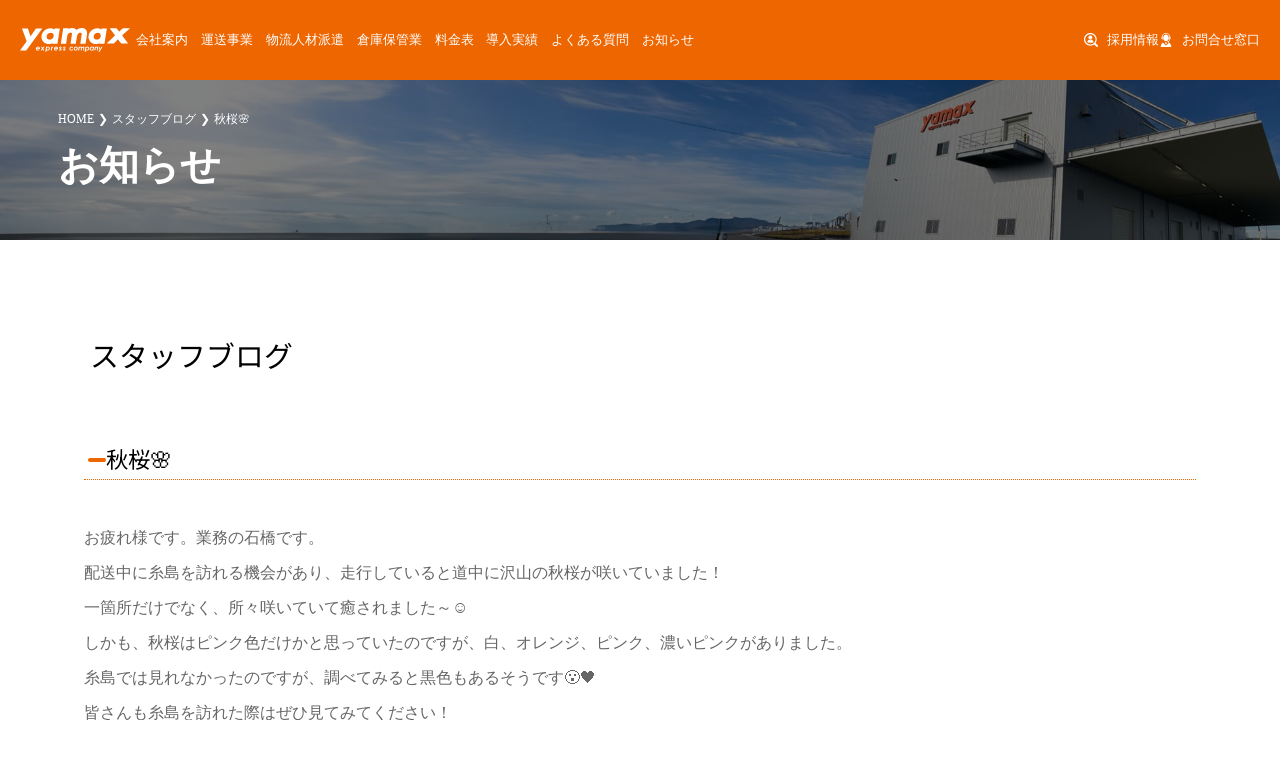

--- FILE ---
content_type: text/html; charset=UTF-8
request_url: https://www.yamax-kokura.jp/staff-blog/54580.html
body_size: 12895
content:
<!--汎用-->
<!DOCTYPE html>
<html>
	<head>
		<meta charset="UTF-8" >
		<meta http-equiv="Content-Language" content="ja">
		<meta name="viewport" content="width=device-width,user-scalable=yes,maximum-scale=2">
		<meta name="format-detection" content="telephone=no">
		<meta http-equiv="Pragma" content="no-cache">
		<meta http-equiv="cache-control" content="no-cache">
		<meta http-equiv="expires" content="0">
		<meta name="author" content="株式会社ヤマックス">
		<meta name="robots" content="INDEX">
		<meta name='robots' content='index, follow, max-image-preview:large, max-snippet:-1, max-video-preview:-1' />

	<!-- This site is optimized with the Yoast SEO plugin v26.8 - https://yoast.com/product/yoast-seo-wordpress/ -->
	<title>秋桜🌸 - 株式会社ヤマックス</title>
	<link rel="canonical" href="https://www.yamax-kokura.jp/staff-blog/54580.html" />
	<meta property="og:locale" content="ja_JP" />
	<meta property="og:type" content="article" />
	<meta property="og:title" content="秋桜🌸 - 株式会社ヤマックス" />
	<meta property="og:description" content="お疲れ様です。業務の石橋です。 配送中に糸島を訪れる機会があり、走行していると道中に沢山の秋桜が咲いていました！ 一箇所だけでなく、所々咲いていて癒されました～☺ しかも、秋桜はピンク色だけかと思っていたのですが、白、オ [&hellip;]" />
	<meta property="og:url" content="https://www.yamax-kokura.jp/staff-blog/54580.html" />
	<meta property="og:site_name" content="株式会社ヤマックス" />
	<meta property="article:publisher" content="https://www.facebook.com/yamaxkokura/" />
	<meta property="article:published_time" content="2022-10-30T23:28:02+00:00" />
	<meta name="author" content="Yamax" />
	<meta name="twitter:card" content="summary_large_image" />
	<meta name="twitter:label1" content="執筆者" />
	<meta name="twitter:data1" content="Yamax" />
	<script type="application/ld+json" class="yoast-schema-graph">{"@context":"https://schema.org","@graph":[{"@type":"Article","@id":"https://www.yamax-kokura.jp/staff-blog/54580.html#article","isPartOf":{"@id":"https://www.yamax-kokura.jp/staff-blog/54580.html"},"author":{"name":"Yamax","@id":"https://www.yamax-kokura.jp/#/schema/person/97e032b85d1e10ff8a8dfb13f057d49d"},"headline":"秋桜🌸","datePublished":"2022-10-30T23:28:02+00:00","mainEntityOfPage":{"@id":"https://www.yamax-kokura.jp/staff-blog/54580.html"},"wordCount":0,"commentCount":0,"publisher":{"@id":"https://www.yamax-kokura.jp/#organization"},"articleSection":["スタッフブログ"],"inLanguage":"ja","potentialAction":[{"@type":"CommentAction","name":"Comment","target":["https://www.yamax-kokura.jp/staff-blog/54580.html#respond"]}]},{"@type":"WebPage","@id":"https://www.yamax-kokura.jp/staff-blog/54580.html","url":"https://www.yamax-kokura.jp/staff-blog/54580.html","name":"秋桜🌸 - 株式会社ヤマックス","isPartOf":{"@id":"https://www.yamax-kokura.jp/#website"},"datePublished":"2022-10-30T23:28:02+00:00","breadcrumb":{"@id":"https://www.yamax-kokura.jp/staff-blog/54580.html#breadcrumb"},"inLanguage":"ja","potentialAction":[{"@type":"ReadAction","target":["https://www.yamax-kokura.jp/staff-blog/54580.html"]}]},{"@type":"BreadcrumbList","@id":"https://www.yamax-kokura.jp/staff-blog/54580.html#breadcrumb","itemListElement":[{"@type":"ListItem","position":1,"name":"ホーム","item":"https://www.yamax-kokura.jp/"},{"@type":"ListItem","position":2,"name":"お知らせ一覧","item":"https://www.yamax-kokura.jp/info-list"},{"@type":"ListItem","position":3,"name":"秋桜🌸"}]},{"@type":"WebSite","@id":"https://www.yamax-kokura.jp/#website","url":"https://www.yamax-kokura.jp/","name":"株式会社ヤマックス","description":"福岡を中心として各拠点より迅速な配送サービス、人材派遣を行います。貸倉庫では、お客様の荷物を保管し、いつでもお届けできる体制を整えています。","publisher":{"@id":"https://www.yamax-kokura.jp/#organization"},"potentialAction":[{"@type":"SearchAction","target":{"@type":"EntryPoint","urlTemplate":"https://www.yamax-kokura.jp/?s={search_term_string}"},"query-input":{"@type":"PropertyValueSpecification","valueRequired":true,"valueName":"search_term_string"}}],"inLanguage":"ja"},{"@type":"Organization","@id":"https://www.yamax-kokura.jp/#organization","name":"株式会社ヤマックス","url":"https://www.yamax-kokura.jp/","logo":{"@type":"ImageObject","inLanguage":"ja","@id":"https://www.yamax-kokura.jp/#/schema/logo/image/","url":"https://www.yamax-kokura.jp/wp/wp-content/uploads/2024/12/yamax-icon.png","contentUrl":"https://www.yamax-kokura.jp/wp/wp-content/uploads/2024/12/yamax-icon.png","width":512,"height":512,"caption":"株式会社ヤマックス"},"image":{"@id":"https://www.yamax-kokura.jp/#/schema/logo/image/"},"sameAs":["https://www.facebook.com/yamaxkokura/","https://www.instagram.com/yamax.jp/","https://www.youtube.com/channel/UC3jGnrzdf3p8zCds6UTZZ_Q"]},{"@type":"Person","@id":"https://www.yamax-kokura.jp/#/schema/person/97e032b85d1e10ff8a8dfb13f057d49d","name":"Yamax","image":{"@type":"ImageObject","inLanguage":"ja","@id":"https://www.yamax-kokura.jp/#/schema/person/image/","url":"https://secure.gravatar.com/avatar/479c538b4649008a01ba331ab8e3f922b845655368f7e8d505a3dfe39277f153?s=96&d=mm&r=g","contentUrl":"https://secure.gravatar.com/avatar/479c538b4649008a01ba331ab8e3f922b845655368f7e8d505a3dfe39277f153?s=96&d=mm&r=g","caption":"Yamax"},"url":"https://www.yamax-kokura.jp/author/wpmaster"}]}</script>
	<!-- / Yoast SEO plugin. -->


<link rel='dns-prefetch' href='//yubinbango.github.io' />
<link rel="alternate" type="application/rss+xml" title="株式会社ヤマックス &raquo; フィード" href="https://www.yamax-kokura.jp/feed" />
<link rel="alternate" type="application/rss+xml" title="株式会社ヤマックス &raquo; コメントフィード" href="https://www.yamax-kokura.jp/comments/feed" />
<link rel="alternate" type="application/rss+xml" title="株式会社ヤマックス &raquo; 秋桜🌸 のコメントのフィード" href="https://www.yamax-kokura.jp/staff-blog/54580.html/feed" />
<link rel="alternate" title="oEmbed (JSON)" type="application/json+oembed" href="https://www.yamax-kokura.jp/wp-json/oembed/1.0/embed?url=https%3A%2F%2Fwww.yamax-kokura.jp%2Fstaff-blog%2F54580.html" />
<link rel="alternate" title="oEmbed (XML)" type="text/xml+oembed" href="https://www.yamax-kokura.jp/wp-json/oembed/1.0/embed?url=https%3A%2F%2Fwww.yamax-kokura.jp%2Fstaff-blog%2F54580.html&#038;format=xml" />
<style id='wp-img-auto-sizes-contain-inline-css' type='text/css'>
img:is([sizes=auto i],[sizes^="auto," i]){contain-intrinsic-size:3000px 1500px}
/*# sourceURL=wp-img-auto-sizes-contain-inline-css */
</style>
<link rel='stylesheet' id='sbi_styles-css' href='https://www.yamax-kokura.jp/wp/wp-content/plugins/instagram-feed/css/sbi-styles.min.css?ver=6.10.0' type='text/css' media='all' />
<style id='wp-emoji-styles-inline-css' type='text/css'>

	img.wp-smiley, img.emoji {
		display: inline !important;
		border: none !important;
		box-shadow: none !important;
		height: 1em !important;
		width: 1em !important;
		margin: 0 0.07em !important;
		vertical-align: -0.1em !important;
		background: none !important;
		padding: 0 !important;
	}
/*# sourceURL=wp-emoji-styles-inline-css */
</style>
<link rel='stylesheet' id='wp-block-library-css' href='https://www.yamax-kokura.jp/wp/wp-includes/css/dist/block-library/style.min.css?ver=6.9' type='text/css' media='all' />
<style id='global-styles-inline-css' type='text/css'>
:root{--wp--preset--aspect-ratio--square: 1;--wp--preset--aspect-ratio--4-3: 4/3;--wp--preset--aspect-ratio--3-4: 3/4;--wp--preset--aspect-ratio--3-2: 3/2;--wp--preset--aspect-ratio--2-3: 2/3;--wp--preset--aspect-ratio--16-9: 16/9;--wp--preset--aspect-ratio--9-16: 9/16;--wp--preset--color--black: #000000;--wp--preset--color--cyan-bluish-gray: #abb8c3;--wp--preset--color--white: #ffffff;--wp--preset--color--pale-pink: #f78da7;--wp--preset--color--vivid-red: #cf2e2e;--wp--preset--color--luminous-vivid-orange: #ff6900;--wp--preset--color--luminous-vivid-amber: #fcb900;--wp--preset--color--light-green-cyan: #7bdcb5;--wp--preset--color--vivid-green-cyan: #00d084;--wp--preset--color--pale-cyan-blue: #8ed1fc;--wp--preset--color--vivid-cyan-blue: #0693e3;--wp--preset--color--vivid-purple: #9b51e0;--wp--preset--gradient--vivid-cyan-blue-to-vivid-purple: linear-gradient(135deg,rgb(6,147,227) 0%,rgb(155,81,224) 100%);--wp--preset--gradient--light-green-cyan-to-vivid-green-cyan: linear-gradient(135deg,rgb(122,220,180) 0%,rgb(0,208,130) 100%);--wp--preset--gradient--luminous-vivid-amber-to-luminous-vivid-orange: linear-gradient(135deg,rgb(252,185,0) 0%,rgb(255,105,0) 100%);--wp--preset--gradient--luminous-vivid-orange-to-vivid-red: linear-gradient(135deg,rgb(255,105,0) 0%,rgb(207,46,46) 100%);--wp--preset--gradient--very-light-gray-to-cyan-bluish-gray: linear-gradient(135deg,rgb(238,238,238) 0%,rgb(169,184,195) 100%);--wp--preset--gradient--cool-to-warm-spectrum: linear-gradient(135deg,rgb(74,234,220) 0%,rgb(151,120,209) 20%,rgb(207,42,186) 40%,rgb(238,44,130) 60%,rgb(251,105,98) 80%,rgb(254,248,76) 100%);--wp--preset--gradient--blush-light-purple: linear-gradient(135deg,rgb(255,206,236) 0%,rgb(152,150,240) 100%);--wp--preset--gradient--blush-bordeaux: linear-gradient(135deg,rgb(254,205,165) 0%,rgb(254,45,45) 50%,rgb(107,0,62) 100%);--wp--preset--gradient--luminous-dusk: linear-gradient(135deg,rgb(255,203,112) 0%,rgb(199,81,192) 50%,rgb(65,88,208) 100%);--wp--preset--gradient--pale-ocean: linear-gradient(135deg,rgb(255,245,203) 0%,rgb(182,227,212) 50%,rgb(51,167,181) 100%);--wp--preset--gradient--electric-grass: linear-gradient(135deg,rgb(202,248,128) 0%,rgb(113,206,126) 100%);--wp--preset--gradient--midnight: linear-gradient(135deg,rgb(2,3,129) 0%,rgb(40,116,252) 100%);--wp--preset--font-size--small: 13px;--wp--preset--font-size--medium: 20px;--wp--preset--font-size--large: 36px;--wp--preset--font-size--x-large: 42px;--wp--preset--spacing--20: 0.44rem;--wp--preset--spacing--30: 0.67rem;--wp--preset--spacing--40: 1rem;--wp--preset--spacing--50: 1.5rem;--wp--preset--spacing--60: 2.25rem;--wp--preset--spacing--70: 3.38rem;--wp--preset--spacing--80: 5.06rem;--wp--preset--shadow--natural: 6px 6px 9px rgba(0, 0, 0, 0.2);--wp--preset--shadow--deep: 12px 12px 50px rgba(0, 0, 0, 0.4);--wp--preset--shadow--sharp: 6px 6px 0px rgba(0, 0, 0, 0.2);--wp--preset--shadow--outlined: 6px 6px 0px -3px rgb(255, 255, 255), 6px 6px rgb(0, 0, 0);--wp--preset--shadow--crisp: 6px 6px 0px rgb(0, 0, 0);}:where(.is-layout-flex){gap: 0.5em;}:where(.is-layout-grid){gap: 0.5em;}body .is-layout-flex{display: flex;}.is-layout-flex{flex-wrap: wrap;align-items: center;}.is-layout-flex > :is(*, div){margin: 0;}body .is-layout-grid{display: grid;}.is-layout-grid > :is(*, div){margin: 0;}:where(.wp-block-columns.is-layout-flex){gap: 2em;}:where(.wp-block-columns.is-layout-grid){gap: 2em;}:where(.wp-block-post-template.is-layout-flex){gap: 1.25em;}:where(.wp-block-post-template.is-layout-grid){gap: 1.25em;}.has-black-color{color: var(--wp--preset--color--black) !important;}.has-cyan-bluish-gray-color{color: var(--wp--preset--color--cyan-bluish-gray) !important;}.has-white-color{color: var(--wp--preset--color--white) !important;}.has-pale-pink-color{color: var(--wp--preset--color--pale-pink) !important;}.has-vivid-red-color{color: var(--wp--preset--color--vivid-red) !important;}.has-luminous-vivid-orange-color{color: var(--wp--preset--color--luminous-vivid-orange) !important;}.has-luminous-vivid-amber-color{color: var(--wp--preset--color--luminous-vivid-amber) !important;}.has-light-green-cyan-color{color: var(--wp--preset--color--light-green-cyan) !important;}.has-vivid-green-cyan-color{color: var(--wp--preset--color--vivid-green-cyan) !important;}.has-pale-cyan-blue-color{color: var(--wp--preset--color--pale-cyan-blue) !important;}.has-vivid-cyan-blue-color{color: var(--wp--preset--color--vivid-cyan-blue) !important;}.has-vivid-purple-color{color: var(--wp--preset--color--vivid-purple) !important;}.has-black-background-color{background-color: var(--wp--preset--color--black) !important;}.has-cyan-bluish-gray-background-color{background-color: var(--wp--preset--color--cyan-bluish-gray) !important;}.has-white-background-color{background-color: var(--wp--preset--color--white) !important;}.has-pale-pink-background-color{background-color: var(--wp--preset--color--pale-pink) !important;}.has-vivid-red-background-color{background-color: var(--wp--preset--color--vivid-red) !important;}.has-luminous-vivid-orange-background-color{background-color: var(--wp--preset--color--luminous-vivid-orange) !important;}.has-luminous-vivid-amber-background-color{background-color: var(--wp--preset--color--luminous-vivid-amber) !important;}.has-light-green-cyan-background-color{background-color: var(--wp--preset--color--light-green-cyan) !important;}.has-vivid-green-cyan-background-color{background-color: var(--wp--preset--color--vivid-green-cyan) !important;}.has-pale-cyan-blue-background-color{background-color: var(--wp--preset--color--pale-cyan-blue) !important;}.has-vivid-cyan-blue-background-color{background-color: var(--wp--preset--color--vivid-cyan-blue) !important;}.has-vivid-purple-background-color{background-color: var(--wp--preset--color--vivid-purple) !important;}.has-black-border-color{border-color: var(--wp--preset--color--black) !important;}.has-cyan-bluish-gray-border-color{border-color: var(--wp--preset--color--cyan-bluish-gray) !important;}.has-white-border-color{border-color: var(--wp--preset--color--white) !important;}.has-pale-pink-border-color{border-color: var(--wp--preset--color--pale-pink) !important;}.has-vivid-red-border-color{border-color: var(--wp--preset--color--vivid-red) !important;}.has-luminous-vivid-orange-border-color{border-color: var(--wp--preset--color--luminous-vivid-orange) !important;}.has-luminous-vivid-amber-border-color{border-color: var(--wp--preset--color--luminous-vivid-amber) !important;}.has-light-green-cyan-border-color{border-color: var(--wp--preset--color--light-green-cyan) !important;}.has-vivid-green-cyan-border-color{border-color: var(--wp--preset--color--vivid-green-cyan) !important;}.has-pale-cyan-blue-border-color{border-color: var(--wp--preset--color--pale-cyan-blue) !important;}.has-vivid-cyan-blue-border-color{border-color: var(--wp--preset--color--vivid-cyan-blue) !important;}.has-vivid-purple-border-color{border-color: var(--wp--preset--color--vivid-purple) !important;}.has-vivid-cyan-blue-to-vivid-purple-gradient-background{background: var(--wp--preset--gradient--vivid-cyan-blue-to-vivid-purple) !important;}.has-light-green-cyan-to-vivid-green-cyan-gradient-background{background: var(--wp--preset--gradient--light-green-cyan-to-vivid-green-cyan) !important;}.has-luminous-vivid-amber-to-luminous-vivid-orange-gradient-background{background: var(--wp--preset--gradient--luminous-vivid-amber-to-luminous-vivid-orange) !important;}.has-luminous-vivid-orange-to-vivid-red-gradient-background{background: var(--wp--preset--gradient--luminous-vivid-orange-to-vivid-red) !important;}.has-very-light-gray-to-cyan-bluish-gray-gradient-background{background: var(--wp--preset--gradient--very-light-gray-to-cyan-bluish-gray) !important;}.has-cool-to-warm-spectrum-gradient-background{background: var(--wp--preset--gradient--cool-to-warm-spectrum) !important;}.has-blush-light-purple-gradient-background{background: var(--wp--preset--gradient--blush-light-purple) !important;}.has-blush-bordeaux-gradient-background{background: var(--wp--preset--gradient--blush-bordeaux) !important;}.has-luminous-dusk-gradient-background{background: var(--wp--preset--gradient--luminous-dusk) !important;}.has-pale-ocean-gradient-background{background: var(--wp--preset--gradient--pale-ocean) !important;}.has-electric-grass-gradient-background{background: var(--wp--preset--gradient--electric-grass) !important;}.has-midnight-gradient-background{background: var(--wp--preset--gradient--midnight) !important;}.has-small-font-size{font-size: var(--wp--preset--font-size--small) !important;}.has-medium-font-size{font-size: var(--wp--preset--font-size--medium) !important;}.has-large-font-size{font-size: var(--wp--preset--font-size--large) !important;}.has-x-large-font-size{font-size: var(--wp--preset--font-size--x-large) !important;}
/*# sourceURL=global-styles-inline-css */
</style>

<style id='classic-theme-styles-inline-css' type='text/css'>
/*! This file is auto-generated */
.wp-block-button__link{color:#fff;background-color:#32373c;border-radius:9999px;box-shadow:none;text-decoration:none;padding:calc(.667em + 2px) calc(1.333em + 2px);font-size:1.125em}.wp-block-file__button{background:#32373c;color:#fff;text-decoration:none}
/*# sourceURL=/wp-includes/css/classic-themes.min.css */
</style>
<link rel='stylesheet' id='contact-form-7-css' href='https://www.yamax-kokura.jp/wp/wp-content/plugins/contact-form-7/includes/css/styles.css?ver=6.1.4' type='text/css' media='all' />
<link rel='stylesheet' id='ctf_styles-css' href='https://www.yamax-kokura.jp/wp/wp-content/plugins/custom-twitter-feeds/css/ctf-styles.min.css?ver=2.3.1' type='text/css' media='all' />
<link rel='stylesheet' id='easy-swipebox-css' href='https://www.yamax-kokura.jp/wp/wp-content/plugins/easy-swipebox/public/css/swipebox.min.css?ver=1.1.2' type='text/css' media='all' />
<link rel='stylesheet' id='cf7cf-style-css' href='https://www.yamax-kokura.jp/wp/wp-content/plugins/cf7-conditional-fields/style.css?ver=2.6.7' type='text/css' media='all' />
<link rel='stylesheet' id='wp-block-paragraph-css' href='https://www.yamax-kokura.jp/wp/wp-includes/blocks/paragraph/style.min.css?ver=6.9' type='text/css' media='all' />
<script type="text/javascript" src="https://www.yamax-kokura.jp/wp/wp-includes/js/jquery/jquery.min.js?ver=3.7.1" id="jquery-core-js"></script>
<script type="text/javascript" src="https://www.yamax-kokura.jp/wp/wp-includes/js/jquery/jquery-migrate.min.js?ver=3.4.1" id="jquery-migrate-js"></script>
<link rel="https://api.w.org/" href="https://www.yamax-kokura.jp/wp-json/" /><link rel="alternate" title="JSON" type="application/json" href="https://www.yamax-kokura.jp/wp-json/wp/v2/posts/54580" /><link rel="EditURI" type="application/rsd+xml" title="RSD" href="https://www.yamax-kokura.jp/wp/xmlrpc.php?rsd" />
<meta name="generator" content="WordPress 6.9" />
<link rel='shortlink' href='https://www.yamax-kokura.jp/?p=54580' />
	    <link href="https://www.yamax-kokura.jp/wp/wp-content/themes/linksoftware/css/base.css" rel="stylesheet">
	    <link href="https://www.yamax-kokura.jp/wp/wp-content/themes/linksoftware/css/breadcrumb.css" rel="stylesheet">
	    <link href="https://www.yamax-kokura.jp/wp/wp-content/themes/linksoftware/css/form.css" rel="stylesheet">
	    <link href="https://www.yamax-kokura.jp/wp/wp-content/themes/linksoftware/css/list.css" rel="stylesheet">
	    <link href="https://www.yamax-kokura.jp/wp/wp-content/themes/linksoftware/css/navigation.css" rel="stylesheet">
	    <link href="https://www.yamax-kokura.jp/wp/wp-content/themes/linksoftware/css/pagination.css" rel="stylesheet">
	    <link href="https://www.yamax-kokura.jp/wp/wp-content/themes/linksoftware/css/swiper.min.css" rel="stylesheet">
	    <link href="https://www.yamax-kokura.jp/wp/wp-content/themes/linksoftware/css/theme.css" rel="stylesheet">
	    <link href="https://www.yamax-kokura.jp/wp/wp-content/themes/linksoftware/style.css" rel="stylesheet">
		<link href="https://maxst.icons8.com/vue-static/landings/line-awesome/line-awesome/1.3.0/css/line-awesome.min.css" rel="stylesheet">
		<script src="https://ajax.googleapis.com/ajax/libs/jquery/3.4.1/jquery.min.js"></script>
		<script type="text/javascript" src="https://www.yamax-kokura.jp/wp/wp-content/themes/linksoftware/js/smooth-scroll.js"></script>
		<script type="text/javascript" src="https://www.yamax-kokura.jp/wp/wp-content/themes/linksoftware/js/swiper.min.js"></script>
				<!-- Google tag (gtag.js) -->
<script async src="https://www.googletagmanager.com/gtag/js?id=G-KDZCLXCN1P"></script>
<script>
  window.dataLayer = window.dataLayer || [];
  function gtag(){dataLayer.push(arguments);}
  gtag('js', new Date());

  gtag('config', 'G-KDZCLXCN1P');
</script>
<script type="text/javascript">
var _trackingid = 'LFT-30480-1';

(function() {
    var lft = document.createElement('script'); lft.type = 'text/javascript'; lft.async = true;
    lft.src = ('https:' == document.location.protocol ? 'https:' : 'http:') + '//track.list-finder.jp/js/ja/track.js';
    var snode = document.getElementsByTagName('script')[0]; snode.parentNode.insertBefore(lft, snode);
})();
</script>
	</head>
	<body id="TOP" name="TOP">
		<header>
			<div class="header__column--flex">
				<div class="top__logo--small">
					<a href="https://www.yamax-kokura.jp/"><img src="https://www.yamax-kokura.jp/wp/wp-content/themes/linksoftware/img/logo-white.svg" width="110" height="" alt="株式会社ヤマックス"></a>
				</div>
				<div class="global__navigation--compact">
					<input type="checkbox" id="OPEN">
					<label for="OPEN" class="menu-btn"><span>OPEN</span></label>
					<nav>
						<div class="menu-global-navi-container"><ul id="menu-global-navi" class="menu"><li id="menu-item-15" class="menu-item menu-item-type-custom menu-item-object-custom menu-item-has-children menu-item-15"><a>会社案内</a>
<ul class="sub-menu">
	<li id="menu-item-161" class="menu-item menu-item-type-post_type menu-item-object-page menu-item-161"><a href="https://www.yamax-kokura.jp/outline">会社概要</a></li>
	<li id="menu-item-162" class="menu-item menu-item-type-post_type menu-item-object-page menu-item-162"><a href="https://www.yamax-kokura.jp/access">アクセスマップ</a></li>
	<li id="menu-item-243" class="menu-item menu-item-type-custom menu-item-object-custom menu-item-243"><a href="http://www.yamax-kokura.jp/history">沿革</a></li>
	<li id="menu-item-163" class="menu-item menu-item-type-post_type menu-item-object-page menu-item-163"><a href="https://www.yamax-kokura.jp/initiatives-for-safety-and-security">安心・安全への取り組み</a></li>
	<li id="menu-item-164" class="menu-item menu-item-type-post_type menu-item-object-page menu-item-164"><a href="https://www.yamax-kokura.jp/initiatives-for-the-environment-and-sdgs">環境・SDGsへの取り組み</a></li>
	<li id="menu-item-165" class="menu-item menu-item-type-post_type menu-item-object-page menu-item-165"><a href="https://www.yamax-kokura.jp/workplace-management-initiatives">職場・経営に関する取り組み</a></li>
	<li id="menu-item-159" class="menu-item menu-item-type-custom menu-item-object-custom menu-item-159"><a href="http://www.yamax-kokura.jp/staff">スタッフ紹介</a></li>
	<li id="menu-item-166" class="menu-item menu-item-type-post_type menu-item-object-page menu-item-privacy-policy menu-item-166"><a rel="privacy-policy" href="https://www.yamax-kokura.jp/privacy-policy">プライバシーポリシー</a></li>
</ul>
</li>
<li id="menu-item-16" class="menu-item menu-item-type-custom menu-item-object-custom menu-item-has-children menu-item-16"><a>運送事業</a>
<ul class="sub-menu">
	<li id="menu-item-179" class="menu-item menu-item-type-post_type menu-item-object-page menu-item-179"><a href="https://www.yamax-kokura.jp/transportation-service">運送サービス</a></li>
	<li id="menu-item-178" class="menu-item menu-item-type-post_type menu-item-object-page menu-item-178"><a href="https://www.yamax-kokura.jp/instrument-transportation">楽器運搬</a></li>
	<li id="menu-item-177" class="menu-item menu-item-type-post_type menu-item-object-page menu-item-177"><a href="https://www.yamax-kokura.jp/recruitment-partner-companies">協力会社募集</a></li>
</ul>
</li>
<li id="menu-item-17" class="menu-item menu-item-type-custom menu-item-object-custom menu-item-has-children menu-item-17"><a>物流人材派遣</a>
<ul class="sub-menu">
	<li id="menu-item-183" class="menu-item menu-item-type-post_type menu-item-object-page menu-item-183"><a href="https://www.yamax-kokura.jp/logistics-staffing-service">物流人材派遣サービス</a></li>
</ul>
</li>
<li id="menu-item-18" class="menu-item menu-item-type-custom menu-item-object-custom menu-item-has-children menu-item-18"><a>倉庫保管業</a>
<ul class="sub-menu">
	<li id="menu-item-186" class="menu-item menu-item-type-post_type menu-item-object-page menu-item-186"><a href="https://www.yamax-kokura.jp/warehousing-service">倉庫保管サービス</a></li>
	<li id="menu-item-68215" class="menu-item menu-item-type-custom menu-item-object-custom menu-item-68215"><a href="http://www.yamax-kokura.jp/warehouse">倉庫紹介</a></li>
</ul>
</li>
<li id="menu-item-19" class="menu-item menu-item-type-custom menu-item-object-custom menu-item-has-children menu-item-19"><a>料金表</a>
<ul class="sub-menu">
	<li id="menu-item-68199" class="menu-item menu-item-type-custom menu-item-object-custom menu-item-68199"><a href="http://www.yamax-kokura.jp/regulartrans">定期便料金</a></li>
	<li id="menu-item-68271" class="menu-item menu-item-type-post_type menu-item-object-page menu-item-68271"><a href="https://www.yamax-kokura.jp/charter-flight-fee">チャーター便料金</a></li>
	<li id="menu-item-68226" class="menu-item menu-item-type-post_type menu-item-object-page menu-item-68226"><a href="https://www.yamax-kokura.jp/warehousing-fee">倉庫保管料金</a></li>
	<li id="menu-item-67448" class="menu-item menu-item-type-post_type menu-item-object-page menu-item-67448"><a href="https://www.yamax-kokura.jp/staffing-fee">人材派遣料金</a></li>
</ul>
</li>
<li id="menu-item-20" class="menu-item menu-item-type-custom menu-item-object-custom menu-item-has-children menu-item-20"><a href="http://www.yamax-kokura.jp/achievements">導入実績</a>
<ul class="sub-menu">
	<li id="menu-item-66639" class="menu-item menu-item-type-taxonomy menu-item-object-achievements_cat menu-item-66639"><a href="https://www.yamax-kokura.jp/achievements_cat/transportation-consignment">運送委託</a></li>
	<li id="menu-item-66637" class="menu-item menu-item-type-taxonomy menu-item-object-achievements_cat menu-item-66637"><a href="https://www.yamax-kokura.jp/achievements_cat/instrument-transportation">楽器運搬</a></li>
	<li id="menu-item-66638" class="menu-item menu-item-type-taxonomy menu-item-object-achievements_cat menu-item-66638"><a href="https://www.yamax-kokura.jp/achievements_cat/dispatch">派遣</a></li>
	<li id="menu-item-66636" class="menu-item menu-item-type-taxonomy menu-item-object-achievements_cat menu-item-66636"><a href="https://www.yamax-kokura.jp/achievements_cat/customers">お客様紹介</a></li>
</ul>
</li>
<li id="menu-item-21" class="menu-item menu-item-type-custom menu-item-object-custom menu-item-has-children menu-item-21"><a href="http://www.yamax-kokura.jp/faq">よくある質問</a>
<ul class="sub-menu">
	<li id="menu-item-66623" class="menu-item menu-item-type-taxonomy menu-item-object-faq_cat menu-item-66623"><a href="https://www.yamax-kokura.jp/faq_cat/transportation">運送に関する質問</a></li>
	<li id="menu-item-66620" class="menu-item menu-item-type-taxonomy menu-item-object-faq_cat menu-item-66620"><a href="https://www.yamax-kokura.jp/faq_cat/warehouse">倉庫に関する質問</a></li>
	<li id="menu-item-66622" class="menu-item menu-item-type-taxonomy menu-item-object-faq_cat menu-item-66622"><a href="https://www.yamax-kokura.jp/faq_cat/dispatch">派遣に関する質問</a></li>
	<li id="menu-item-66621" class="menu-item menu-item-type-taxonomy menu-item-object-faq_cat menu-item-66621"><a href="https://www.yamax-kokura.jp/faq_cat/recruitment">採用に関する質問</a></li>
	<li id="menu-item-66624" class="menu-item menu-item-type-taxonomy menu-item-object-faq_cat menu-item-66624"><a href="https://www.yamax-kokura.jp/faq_cat/hs-recruitment">高校生採用に関する質問</a></li>
	<li id="menu-item-66619" class="menu-item menu-item-type-taxonomy menu-item-object-faq_cat menu-item-66619"><a href="https://www.yamax-kokura.jp/faq_cat/other">その他の質問</a></li>
</ul>
</li>
<li id="menu-item-22" class="menu-item menu-item-type-custom menu-item-object-custom menu-item-has-children menu-item-22"><a>お知らせ</a>
<ul class="sub-menu">
	<li id="menu-item-67238" class="menu-item menu-item-type-taxonomy menu-item-object-category menu-item-67238"><a href="https://www.yamax-kokura.jp/category/news-release">News Release</a></li>
	<li id="menu-item-67234" class="menu-item menu-item-type-taxonomy menu-item-object-category menu-item-67234"><a href="https://www.yamax-kokura.jp/category/gogoyamax">ゴーゴーヤマックス!</a></li>
	<li id="menu-item-67235" class="menu-item menu-item-type-taxonomy menu-item-object-category current-post-ancestor current-menu-parent current-post-parent menu-item-67235"><a href="https://www.yamax-kokura.jp/category/staff-blog">スタッフブログ</a></li>
	<li id="menu-item-67236" class="menu-item menu-item-type-taxonomy menu-item-object-category menu-item-67236"><a href="https://www.yamax-kokura.jp/category/inst-column">楽器運送コラム</a></li>
	<li id="menu-item-67237" class="menu-item menu-item-type-taxonomy menu-item-object-category menu-item-67237"><a href="https://www.yamax-kokura.jp/category/ex-drivers">優良ドライバー表彰</a></li>
</ul>
</li>
</ul></div>					</nav>
				</div>
				<div class="top__contact--btn">
					<div class="menu-header-right-container"><ul id="menu-header-right" class="menu"><li id="menu-item-24" class="rec menu-item menu-item-type-custom menu-item-object-custom menu-item-24"><a href="http://www.yamax-kokura.jp/rec">採用情報</a></li>
<li id="menu-item-30" class="gen menu-item menu-item-type-post_type menu-item-object-page menu-item-30"><a href="https://www.yamax-kokura.jp/askinfo">お問合せ窓口</a></li>
</ul></div>				</div>
			</div>
		</header>	<div class="main__col--def">
		<main>
			<section>
				<div class="page__title--def" style="background-image:url('https://www.yamax-kokura.jp/wp/wp-content/themes/linksoftware/img/history_title-bg.jpg'); background-size:cover; background-position:center;">
					<div class="background-mask">
						<div id="breadcrumb"><ul><li><a href="https://www.yamax-kokura.jp"><span>HOME</span></a></li><li><a href="https://www.yamax-kokura.jp/category/staff-blog"><span>スタッフブログ</span></a></li><li><span>秋桜🌸</span></li></ul><script type="application/ld+json">{
        "@context": "http://schema.org",
        "@type": "BreadcrumbList",
        "itemListElement": [{
          "@type": "ListItem",
          "position": 1,
          "item": {
              "@id": "https://www.yamax-kokura.jp/category/staff-blog",
              "name": "スタッフブログ"
          }
        }]
      }</script></div>						<h1>お知らせ</h1>
					</div>
				</div>
				
				<div class="page__contents--def">
					<h2>スタッフブログ</h2>
					<h3>秋桜🌸</h3>
										
<p>お疲れ様です。業務の石橋です。</p>



<p>配送中に糸島を訪れる機会があり、走行していると道中に沢山の秋桜が咲いていました！</p>



<p>一箇所だけでなく、所々咲いていて癒されました～☺</p>



<p>しかも、秋桜はピンク色だけかと思っていたのですが、白、オレンジ、ピンク、濃いピンクがありました。</p>



<p>糸島では見れなかったのですが、調べてみると黒色もあるそうです😮🖤</p>



<p>皆さんも糸島を訪れた際はぜひ見てみてください！</p>
									</div>
				<button onclick="history.back()" class="bottom__btn--back">戻る</button>
			</section>
		</main>
	</div>
	<footer id="footer01" name="footer01">
		<h3><a href="https://www.yamax-kokura.jp/"><img src="https://www.yamax-kokura.jp/wp/wp-content/themes/linksoftware/img/logo-white.svg" width="120" height="" alt="株式会社ヤマックス"></a></h3>
		<div class="search hide-mobile">
			<!--ウィジェット用の検索フォーム-->
<form role="search" method="get" id="searchform" action="https://www.yamax-kokura.jp/" >
	<input type="text" placeholder="検索キーワード" value="" name="s" class="s" id="s">
	<input type="submit" class="searchsubmit" value="検索">
</form>		</div>
		<div class="content__max--width">
			<h4>運搬・トラック・貸倉庫・ドライバー派遣のことなら福岡県内無料見積り出張いたします</h4>
			<div class="footer__navi--center">
				<div class="menu-corpinfo-container"><ul id="menu-corpinfo" class="menu"><li id="menu-item-44" class="menu-item menu-item-type-custom menu-item-object-custom menu-item-has-children menu-item-44"><a>会社案内</a>
<ul class="sub-menu">
	<li id="menu-item-62956" class="menu-item menu-item-type-post_type menu-item-object-page menu-item-62956"><a href="https://www.yamax-kokura.jp/outline">会社概要</a></li>
	<li id="menu-item-62957" class="menu-item menu-item-type-post_type menu-item-object-page menu-item-62957"><a href="https://www.yamax-kokura.jp/access">アクセスマップ</a></li>
	<li id="menu-item-244" class="menu-item menu-item-type-custom menu-item-object-custom menu-item-244"><a href="http://www.yamax-kokura.jp/history">沿革</a></li>
	<li id="menu-item-62958" class="menu-item menu-item-type-post_type menu-item-object-page menu-item-62958"><a href="https://www.yamax-kokura.jp/initiatives-for-safety-and-security">安心・安全への取り組み</a></li>
	<li id="menu-item-62959" class="menu-item menu-item-type-post_type menu-item-object-page menu-item-62959"><a href="https://www.yamax-kokura.jp/initiatives-for-the-environment-and-sdgs">環境・SDGsへの取り組み</a></li>
	<li id="menu-item-62960" class="menu-item menu-item-type-post_type menu-item-object-page menu-item-62960"><a href="https://www.yamax-kokura.jp/workplace-management-initiatives">職場・経営に関する取り組み</a></li>
	<li id="menu-item-62961" class="menu-item menu-item-type-custom menu-item-object-custom menu-item-62961"><a href="http://www.yamax-kokura.jp/staff">スタッフ紹介</a></li>
	<li id="menu-item-245" class="menu-item menu-item-type-post_type menu-item-object-page menu-item-privacy-policy menu-item-245"><a rel="privacy-policy" href="https://www.yamax-kokura.jp/privacy-policy">プライバシーポリシー</a></li>
</ul>
</li>
</ul></div>				<div class="menu-business01-container"><ul id="menu-business01" class="menu"><li id="menu-item-50" class="menu-item menu-item-type-custom menu-item-object-custom menu-item-has-children menu-item-50"><a>運送事業</a>
<ul class="sub-menu">
	<li id="menu-item-68280" class="menu-item menu-item-type-post_type menu-item-object-page menu-item-68280"><a href="https://www.yamax-kokura.jp/transportation-service">運送サービス</a></li>
	<li id="menu-item-68281" class="menu-item menu-item-type-post_type menu-item-object-page menu-item-68281"><a href="https://www.yamax-kokura.jp/instrument-transportation">楽器運搬</a></li>
	<li id="menu-item-68282" class="menu-item menu-item-type-post_type menu-item-object-page menu-item-68282"><a href="https://www.yamax-kokura.jp/recruitment-partner-companies">協力会社募集</a></li>
</ul>
</li>
</ul></div>				<div class="menu-business02-container"><ul id="menu-business02" class="menu"><li id="menu-item-54" class="menu-item menu-item-type-custom menu-item-object-custom menu-item-has-children menu-item-54"><a>物流人材派遣</a>
<ul class="sub-menu">
	<li id="menu-item-68283" class="menu-item menu-item-type-post_type menu-item-object-page menu-item-68283"><a href="https://www.yamax-kokura.jp/logistics-staffing-service">物流人材派遣サービス</a></li>
</ul>
</li>
</ul></div>				<div class="menu-business03-container"><ul id="menu-business03" class="menu"><li id="menu-item-56" class="menu-item menu-item-type-custom menu-item-object-custom menu-item-has-children menu-item-56"><a>倉庫保管業</a>
<ul class="sub-menu">
	<li id="menu-item-68284" class="menu-item menu-item-type-post_type menu-item-object-page menu-item-68284"><a href="https://www.yamax-kokura.jp/warehousing-service">倉庫保管サービス</a></li>
	<li id="menu-item-68285" class="menu-item menu-item-type-custom menu-item-object-custom menu-item-68285"><a href="http://www.yamax-kokura.jp/warehouse">倉庫紹介</a></li>
</ul>
</li>
</ul></div>				<div class="menu-price-list-container"><ul id="menu-price-list" class="menu"><li id="menu-item-59" class="menu-item menu-item-type-custom menu-item-object-custom menu-item-has-children menu-item-59"><a href="#">料金表</a>
<ul class="sub-menu">
	<li id="menu-item-68289" class="menu-item menu-item-type-custom menu-item-object-custom menu-item-68289"><a href="http://www.yamax-kokura.jp/regulartrans">定期便料金</a></li>
	<li id="menu-item-68286" class="menu-item menu-item-type-post_type menu-item-object-page menu-item-68286"><a href="https://www.yamax-kokura.jp/charter-flight-fee">チャーター便料金</a></li>
	<li id="menu-item-68287" class="menu-item menu-item-type-post_type menu-item-object-page menu-item-68287"><a href="https://www.yamax-kokura.jp/warehousing-fee">倉庫保管料金</a></li>
	<li id="menu-item-68288" class="menu-item menu-item-type-post_type menu-item-object-page menu-item-68288"><a href="https://www.yamax-kokura.jp/staffing-fee">人材派遣料金</a></li>
</ul>
</li>
</ul></div>				<div class="menu-results-container"><ul id="menu-results" class="menu"><li id="menu-item-64" class="menu-item menu-item-type-custom menu-item-object-custom menu-item-has-children menu-item-64"><a>導入実績</a>
<ul class="sub-menu">
	<li id="menu-item-114" class="menu-item menu-item-type-taxonomy menu-item-object-achievements_cat menu-item-114"><a href="https://www.yamax-kokura.jp/achievements_cat/instrument-transportation">楽器運搬</a></li>
	<li id="menu-item-115" class="menu-item menu-item-type-taxonomy menu-item-object-achievements_cat menu-item-115"><a href="https://www.yamax-kokura.jp/achievements_cat/dispatch">派遣</a></li>
	<li id="menu-item-116" class="menu-item menu-item-type-taxonomy menu-item-object-achievements_cat menu-item-116"><a href="https://www.yamax-kokura.jp/achievements_cat/transportation-consignment">運送委託</a></li>
	<li id="menu-item-113" class="menu-item menu-item-type-taxonomy menu-item-object-achievements_cat menu-item-113"><a href="https://www.yamax-kokura.jp/achievements_cat/customers">お客様紹介</a></li>
</ul>
</li>
</ul></div>				<div class="menu-faq-container"><ul id="menu-faq" class="menu"><li id="menu-item-67" class="menu-item menu-item-type-custom menu-item-object-custom menu-item-has-children menu-item-67"><a href="http://www.yamax-kokura.jp/faq">よくある質問</a>
<ul class="sub-menu">
	<li id="menu-item-66614" class="menu-item menu-item-type-taxonomy menu-item-object-faq_cat menu-item-66614"><a href="https://www.yamax-kokura.jp/faq_cat/warehouse">倉庫に関する質問</a></li>
	<li id="menu-item-66615" class="menu-item menu-item-type-taxonomy menu-item-object-faq_cat menu-item-66615"><a href="https://www.yamax-kokura.jp/faq_cat/recruitment">採用に関する質問</a></li>
	<li id="menu-item-66616" class="menu-item menu-item-type-taxonomy menu-item-object-faq_cat menu-item-66616"><a href="https://www.yamax-kokura.jp/faq_cat/dispatch">派遣に関する質問</a></li>
	<li id="menu-item-66617" class="menu-item menu-item-type-taxonomy menu-item-object-faq_cat menu-item-66617"><a href="https://www.yamax-kokura.jp/faq_cat/transportation">運送に関する質問</a></li>
	<li id="menu-item-66618" class="menu-item menu-item-type-taxonomy menu-item-object-faq_cat menu-item-66618"><a href="https://www.yamax-kokura.jp/faq_cat/hs-recruitment">高校生採用に関する質問</a></li>
	<li id="menu-item-66613" class="menu-item menu-item-type-taxonomy menu-item-object-faq_cat menu-item-66613"><a href="https://www.yamax-kokura.jp/faq_cat/other">その他の質問</a></li>
</ul>
</li>
</ul></div>				<div class="menu-news-container"><ul id="menu-news" class="menu"><li id="menu-item-72" class="menu-item menu-item-type-custom menu-item-object-custom menu-item-has-children menu-item-72"><a>お知らせ</a>
<ul class="sub-menu">
	<li id="menu-item-73" class="menu-item menu-item-type-taxonomy menu-item-object-category menu-item-73"><a href="https://www.yamax-kokura.jp/category/news-release">News Release</a></li>
	<li id="menu-item-74" class="menu-item menu-item-type-taxonomy menu-item-object-category menu-item-74"><a href="https://www.yamax-kokura.jp/category/gogoyamax">ゴーゴーヤマックス!</a></li>
	<li id="menu-item-75" class="menu-item menu-item-type-taxonomy menu-item-object-category current-post-ancestor current-menu-parent current-post-parent menu-item-75"><a href="https://www.yamax-kokura.jp/category/staff-blog">スタッフブログ</a></li>
	<li id="menu-item-76" class="menu-item menu-item-type-taxonomy menu-item-object-category menu-item-76"><a href="https://www.yamax-kokura.jp/category/ex-drivers">優良ドライバー表彰</a></li>
	<li id="menu-item-77" class="menu-item menu-item-type-taxonomy menu-item-object-category menu-item-77"><a href="https://www.yamax-kokura.jp/category/inst-column">楽器運送コラム</a></li>
</ul>
</li>
</ul></div>			</div>
		</div>
		
		
		<div class="content__max--width content__fit--col">
			<div class="half">
				<h5>福岡市・北九州市エリアで選ばれる運送会社ヤマックス</h5>
				<address>
					<details open>
					<summary><strong>北九州本社</strong></summary>
					<ul>
						<li>〒803-0801</li>
						<li>福岡県北九州市小倉北区西港町15-77</li>
						<li>TEL：093-561-0871/FAX：093-561-0825</li>
					</ul>
					</details>
					<details open>
					<summary><strong>福岡本社営業所</strong></summary>
					<ul>
						<li>〒811-2112</li>
						<li>福岡県糟屋郡須恵町大字植木151番</li>
						<li>TEL：092-937-5531/FAX：092-937-5532 </li>
					</ul>
					</details>
				</address>
			</div>
			<div class="half">
				<div class="footer__navi--sub">
					<ul>
						<li><a href="https://www.yamax-kokura.jp/rec" title="採用情報" class="rec">採用情報</a></li>
						<li><a href="https://www.yamax-kokura.jp/askinfo" title="お問い合わせ窓口" class="gen">お問合せ窓口</a></li>
					</ul>
				</div>
				<h6>各種クレジットカード対応</h6>
				<ul class="cardicon">
					<li><img src="https://www.yamax-kokura.jp/wp/wp-content/themes/linksoftware/img/card-01.svg" width="64" height="64" alt="カード"></li>
					<li><img src="https://www.yamax-kokura.jp/wp/wp-content/themes/linksoftware/img/card-02.svg" width="64" height="64" alt="カード"></li>
					<li><img src="https://www.yamax-kokura.jp/wp/wp-content/themes/linksoftware/img/card-03.svg" width="64" height="64" alt="カード"></li>
					<li><img src="https://www.yamax-kokura.jp/wp/wp-content/themes/linksoftware/img/card-04.svg" width="64" height="64" alt="カード"></li>
					<li><img src="https://www.yamax-kokura.jp/wp/wp-content/themes/linksoftware/img/card-05.svg" width="64" height="64" alt="カード"></li>
					<li><img src="https://www.yamax-kokura.jp/wp/wp-content/themes/linksoftware/img/card-06.svg" width="64" height="64" alt="カード"></li>
					<li><img src="https://www.yamax-kokura.jp/wp/wp-content/themes/linksoftware/img/card-07.svg" width="64" height="64" alt="カード"></li>
				</ul>
				
				<h6>SNS等をフォローしてね！</h6>
				<ul class="sns">
					<li><a href="https://www.facebook.com/yamaxkokura/" target="_blank"><img src="https://www.yamax-kokura.jp/wp/wp-content/themes/linksoftware/img/icon-facebook.svg" width="36" height="36" alt="facebook"></a></li>
					<li><a href="https://www.instagram.com/yamax.jp/" target="_blank"><img src="https://www.yamax-kokura.jp/wp/wp-content/themes/linksoftware/img/icon-instagram.svg" width="36" height="36" alt="instagram"></a></li>
					<li><a href="https://www.youtube.com/channel/UC3jGnrzdf3p8zCds6UTZZ_Q" target="_blank"><img src="https://www.yamax-kokura.jp/wp/wp-content/themes/linksoftware/img/icon-youtube.svg" width="36" height="36" alt="youtube"></a></li>
					<li><a href="https://lin.ee/qvruWiw" target="_blank"><img src="https://scdn.line-apps.com/n/line_add_friends/btn/ja.png" alt="友だち追加" height="36" border="0"></a></li>
				</ul>
			</div>
		</div>
		<hr>
		
		<p class="p_copyright--bottom"><small>&copy;2026 株式会社ヤマックス</small></p>
		<p class="up__btn--bottom"><a href="#TOP" class="bottom__btn--up" class="sc"><i class="las la-angle-up"></i></a></p>
	</footer>
  </body>
  <script type="speculationrules">
{"prefetch":[{"source":"document","where":{"and":[{"href_matches":"/*"},{"not":{"href_matches":["/wp/wp-*.php","/wp/wp-admin/*","/wp/wp-content/uploads/*","/wp/wp-content/*","/wp/wp-content/plugins/*","/wp/wp-content/themes/linksoftware/*","/*\\?(.+)"]}},{"not":{"selector_matches":"a[rel~=\"nofollow\"]"}},{"not":{"selector_matches":".no-prefetch, .no-prefetch a"}}]},"eagerness":"conservative"}]}
</script>
<!-- Instagram Feed JS -->
<script type="text/javascript">
var sbiajaxurl = "https://www.yamax-kokura.jp/wp/wp-admin/admin-ajax.php";
</script>
<script type="text/javascript" src="https://yubinbango.github.io/yubinbango/yubinbango.js" id="yubinbango-js"></script>
<script type="text/javascript" id="vk-ltc-js-js-extra">
/* <![CDATA[ */
var vkLtc = {"ajaxurl":"https://www.yamax-kokura.jp/wp/wp-admin/admin-ajax.php"};
//# sourceURL=vk-ltc-js-js-extra
/* ]]> */
</script>
<script type="text/javascript" src="https://www.yamax-kokura.jp/wp/wp-content/plugins/vk-link-target-controller/js/script.min.js?ver=1.7.9.0" id="vk-ltc-js-js"></script>
<script type="text/javascript" src="https://www.yamax-kokura.jp/wp/wp-includes/js/dist/hooks.min.js?ver=dd5603f07f9220ed27f1" id="wp-hooks-js"></script>
<script type="text/javascript" src="https://www.yamax-kokura.jp/wp/wp-includes/js/dist/i18n.min.js?ver=c26c3dc7bed366793375" id="wp-i18n-js"></script>
<script type="text/javascript" id="wp-i18n-js-after">
/* <![CDATA[ */
wp.i18n.setLocaleData( { 'text direction\u0004ltr': [ 'ltr' ] } );
wp.i18n.setLocaleData( { 'text direction\u0004ltr': [ 'ltr' ] } );
//# sourceURL=wp-i18n-js-after
/* ]]> */
</script>
<script type="text/javascript" src="https://www.yamax-kokura.jp/wp/wp-content/plugins/contact-form-7/includes/swv/js/index.js?ver=6.1.4" id="swv-js"></script>
<script type="text/javascript" id="contact-form-7-js-translations">
/* <![CDATA[ */
( function( domain, translations ) {
	var localeData = translations.locale_data[ domain ] || translations.locale_data.messages;
	localeData[""].domain = domain;
	wp.i18n.setLocaleData( localeData, domain );
} )( "contact-form-7", {"translation-revision-date":"2025-11-30 08:12:23+0000","generator":"GlotPress\/4.0.3","domain":"messages","locale_data":{"messages":{"":{"domain":"messages","plural-forms":"nplurals=1; plural=0;","lang":"ja_JP"},"This contact form is placed in the wrong place.":["\u3053\u306e\u30b3\u30f3\u30bf\u30af\u30c8\u30d5\u30a9\u30fc\u30e0\u306f\u9593\u9055\u3063\u305f\u4f4d\u7f6e\u306b\u7f6e\u304b\u308c\u3066\u3044\u307e\u3059\u3002"],"Error:":["\u30a8\u30e9\u30fc:"]}},"comment":{"reference":"includes\/js\/index.js"}} );
//# sourceURL=contact-form-7-js-translations
/* ]]> */
</script>
<script type="text/javascript" id="contact-form-7-js-before">
/* <![CDATA[ */
var wpcf7 = {
    "api": {
        "root": "https:\/\/www.yamax-kokura.jp\/wp-json\/",
        "namespace": "contact-form-7\/v1"
    }
};
//# sourceURL=contact-form-7-js-before
/* ]]> */
</script>
<script type="text/javascript" src="https://www.yamax-kokura.jp/wp/wp-content/plugins/contact-form-7/includes/js/index.js?ver=6.1.4" id="contact-form-7-js"></script>
<script type="text/javascript" src="https://www.yamax-kokura.jp/wp/wp-content/plugins/easy-swipebox/public/js/jquery.swipebox.min.js?ver=1.1.2" id="easy-swipebox-js"></script>
<script type="text/javascript" id="easy-swipebox-init-js-extra">
/* <![CDATA[ */
var easySwipeBox_localize_init_var = {"lightbox":{"useCSS":true,"useSVG":true,"removeBarsOnMobile":true,"hideCloseButtonOnMobile":false,"hideBarsDelay":3000,"videoMaxWidth":1140,"vimeoColor":"cccccc","loopAtEnd":false,"autoplayVideos":false},"autodetect":{"autodetectImage":true,"autodetectVideo":true,"autodetectExclude":".no-swipebox"}};
//# sourceURL=easy-swipebox-init-js-extra
/* ]]> */
</script>
<script type="text/javascript" src="https://www.yamax-kokura.jp/wp/wp-content/plugins/easy-swipebox/public/js/jquery.init.js?ver=1.1.2" id="easy-swipebox-init-js"></script>
<script type="text/javascript" id="wpcf7cf-scripts-js-extra">
/* <![CDATA[ */
var wpcf7cf_global_settings = {"ajaxurl":"https://www.yamax-kokura.jp/wp/wp-admin/admin-ajax.php"};
//# sourceURL=wpcf7cf-scripts-js-extra
/* ]]> */
</script>
<script type="text/javascript" src="https://www.yamax-kokura.jp/wp/wp-content/plugins/cf7-conditional-fields/js/scripts.js?ver=2.6.7" id="wpcf7cf-scripts-js"></script>
<script id="wp-emoji-settings" type="application/json">
{"baseUrl":"https://s.w.org/images/core/emoji/17.0.2/72x72/","ext":".png","svgUrl":"https://s.w.org/images/core/emoji/17.0.2/svg/","svgExt":".svg","source":{"concatemoji":"https://www.yamax-kokura.jp/wp/wp-includes/js/wp-emoji-release.min.js?ver=6.9"}}
</script>
<script type="module">
/* <![CDATA[ */
/*! This file is auto-generated */
const a=JSON.parse(document.getElementById("wp-emoji-settings").textContent),o=(window._wpemojiSettings=a,"wpEmojiSettingsSupports"),s=["flag","emoji"];function i(e){try{var t={supportTests:e,timestamp:(new Date).valueOf()};sessionStorage.setItem(o,JSON.stringify(t))}catch(e){}}function c(e,t,n){e.clearRect(0,0,e.canvas.width,e.canvas.height),e.fillText(t,0,0);t=new Uint32Array(e.getImageData(0,0,e.canvas.width,e.canvas.height).data);e.clearRect(0,0,e.canvas.width,e.canvas.height),e.fillText(n,0,0);const a=new Uint32Array(e.getImageData(0,0,e.canvas.width,e.canvas.height).data);return t.every((e,t)=>e===a[t])}function p(e,t){e.clearRect(0,0,e.canvas.width,e.canvas.height),e.fillText(t,0,0);var n=e.getImageData(16,16,1,1);for(let e=0;e<n.data.length;e++)if(0!==n.data[e])return!1;return!0}function u(e,t,n,a){switch(t){case"flag":return n(e,"\ud83c\udff3\ufe0f\u200d\u26a7\ufe0f","\ud83c\udff3\ufe0f\u200b\u26a7\ufe0f")?!1:!n(e,"\ud83c\udde8\ud83c\uddf6","\ud83c\udde8\u200b\ud83c\uddf6")&&!n(e,"\ud83c\udff4\udb40\udc67\udb40\udc62\udb40\udc65\udb40\udc6e\udb40\udc67\udb40\udc7f","\ud83c\udff4\u200b\udb40\udc67\u200b\udb40\udc62\u200b\udb40\udc65\u200b\udb40\udc6e\u200b\udb40\udc67\u200b\udb40\udc7f");case"emoji":return!a(e,"\ud83e\u1fac8")}return!1}function f(e,t,n,a){let r;const o=(r="undefined"!=typeof WorkerGlobalScope&&self instanceof WorkerGlobalScope?new OffscreenCanvas(300,150):document.createElement("canvas")).getContext("2d",{willReadFrequently:!0}),s=(o.textBaseline="top",o.font="600 32px Arial",{});return e.forEach(e=>{s[e]=t(o,e,n,a)}),s}function r(e){var t=document.createElement("script");t.src=e,t.defer=!0,document.head.appendChild(t)}a.supports={everything:!0,everythingExceptFlag:!0},new Promise(t=>{let n=function(){try{var e=JSON.parse(sessionStorage.getItem(o));if("object"==typeof e&&"number"==typeof e.timestamp&&(new Date).valueOf()<e.timestamp+604800&&"object"==typeof e.supportTests)return e.supportTests}catch(e){}return null}();if(!n){if("undefined"!=typeof Worker&&"undefined"!=typeof OffscreenCanvas&&"undefined"!=typeof URL&&URL.createObjectURL&&"undefined"!=typeof Blob)try{var e="postMessage("+f.toString()+"("+[JSON.stringify(s),u.toString(),c.toString(),p.toString()].join(",")+"));",a=new Blob([e],{type:"text/javascript"});const r=new Worker(URL.createObjectURL(a),{name:"wpTestEmojiSupports"});return void(r.onmessage=e=>{i(n=e.data),r.terminate(),t(n)})}catch(e){}i(n=f(s,u,c,p))}t(n)}).then(e=>{for(const n in e)a.supports[n]=e[n],a.supports.everything=a.supports.everything&&a.supports[n],"flag"!==n&&(a.supports.everythingExceptFlag=a.supports.everythingExceptFlag&&a.supports[n]);var t;a.supports.everythingExceptFlag=a.supports.everythingExceptFlag&&!a.supports.flag,a.supports.everything||((t=a.source||{}).concatemoji?r(t.concatemoji):t.wpemoji&&t.twemoji&&(r(t.twemoji),r(t.wpemoji)))});
//# sourceURL=https://www.yamax-kokura.jp/wp/wp-includes/js/wp-emoji-loader.min.js
/* ]]> */
</script>
</html>


--- FILE ---
content_type: text/css
request_url: https://www.yamax-kokura.jp/wp/wp-content/themes/linksoftware/css/base.css
body_size: 3088
content:
/************************************************************************/
/*CSS変数*/

:root{
	--link-color:#0033EE;
	--link-color_bright:#0099FF;
	
	--text-color:#666;
	--text-color_white:#FFF;
	
	--main-color:#EE6600;
	--main-color-hover:#DD5500;
	
	--su01-color:#FFEE99;
	--su02-color:#FFEEEE;
	
	--mo00-color:#000;
	--moFF-color:#FFF;
	--mo01-color:#CACACA;
	--mo02-color:#EFEFEF;
	
	--line-height:1.7;
}
/*
#EE6600	オレンジ
#FFEE99	イエロー
#FFEEEE	ピンク
#CACACA	グレー
#EFEFEF	ライトグレー
*/

/************************************************************************/

/*すべての要素に対して共通の設定*/
*,::before,::after{
	text-align:justify;
	text-align:justify-all;
	text-justify:inter-character;
	box-sizing:border-box;
	word-wrap:break-word;
	text-overflow:ellipsis;
	outline: none;
}

/************************************************************************/
/*HTML*/
html{
	color:var(--text-color);
	margin:0;
	padding:0;
	line-height:var(--line-height);
	width:100%;
	height:100%;
}

i{
	margin:0;
	padding:0;
	display:inline-block;
}

/*PC用*/
@media screen and (min-width:769px){
	html{
		font-size:16px;
	}
}

/*タブレット用*/
@media screen and (max-width:768px) and (min-width:460px){
	html{
		font-size:2.3vw;
	}
}

/*携帯用*/
@media screen and (max-width:459px){
	html{
		font-size:3.4vw;
	}
}

body{
	margin:0;
	padding:0;
	overflow: auto;
	overflow: scroll-y;
	overflow-y: scroll;
	overflow: -moz-scrollabars-vertical;
	width:100%;
	height:100%;
}

header{
	display:block;
	margin:0;
	padding:0;
	position:relative;
}

main{
	display:block;
	margin:0;
	padding:0;
}

nav{
	display:block;
	margin:0;
	padding:0;
}

section{
	display:block;
	margin:0;
	padding:0;
}

article{
	display:block;
	margin:0;
	padding:0;
}

aside{
	display:block;
	margin:0;
	padding:0;
}

footer{
	display:block;
	margin:0;
	padding:0;
}

div{
	display:block;
	margin:0;
	padding:0;
}

hgroup{
	/*二つ以上の見出しをまとめるタグ*/
}

h1,h2,h3,h4,h5,h6{
	margin:0;
	padding:0;
	font-size:1em;
	line-height:1.4;
}

h1{}
h2{}
h3{}
h4{}
h5{}
h6{}


a{
	text-decoration:none;
	color:var(--link-color);
}

a:visited{
	text-decoration:none;
}

a:hover{
	text-decoration:underline;
}

a:active{
	text-decoration:none
	
	
	;
	color:var(--link-color_bright);
}

p a[target="_blank"]{
	position:relative;
}

p a[target="_blank"]::before{
	content:"";
}

p a[target="_blank"]:hover::after{
	/*content:"\02197";*/
}


address{
	font-style:normal;
	font-size:0.9em;
}


audio{}


video{
	width:100%;
	height:auto;
	overflow:hidden;
	display:block;
}


track{}

object{
	display:block;
	margin:0;
	padding:0;
	}

param{
	display:block;
	margin:0;
	padding:0;
}

embed{}

source{}

canvas{}

iframe{}
blockquote{
	margin:1em 0 1em 1em;
	padding:1em;
	position:relative;
}

blockquote p{
	margin:0;
	padding:0;
}

cite{}


del{}

details{}
summary{cursor:pointer;}


dl{

}

dt{

}

dt:first-child{
	
}

dt::before{
	
}

dd{

}


ul{

}

ul li{

}


ol{

}

ol li{

}


figure{
	margin:0;
	padding:0;
	width:auto;
}

figcaption{
	margin:0;
	padding:0;
	text-align:center;
	font-size:0.8em;
}

/************************************************************************/
/*写真や画像のタグ*/
img{
	margin:0;
	padding:0;
	vertical-align:bottom;
	object-fit:cover;
}

figure img{
	display:block;
	margin-left:auto;
	margin-right:auto;
	overflow:hidden;
}

/************************************************************************/
/*フォームのタグ*/
form{
	margin:0;
	padding:0;
	display:block;
}

/*フォーム内の入力項目のタグ*/
input{
	font-family:monospace;
	display:inline-block;
}

/*画面上は表示されない隠しデータを指定する*/
input[type="hidden"]{}

/*一行テキストボックスを作成する*/
input[type="text"]{
	width:100%;
	height:40px;
	margin:0;
	padding:0.5em;
	display:block;
	color:#000;
}

/*検索テキストの入力欄を作成するHTML5から追加*/
input[type="search"]{
	width:100%;
	height:40px;
	margin:0;
	padding:0.5em;
	display:block;
	color:#000;
	font-family:monospace;
}

/*電話番号の入力欄を作成するHTML5から追加*/
input[type="tel"]{
	width:100%;
	height:40px;
	margin:0;
	padding:0.5em;
	display:block;
	color:#000;
	font-family:monospace;
}

/*URLの入力欄を作成するHTML5から追加*/
input[type="url"]{
	width:100%;
	height:40px;
	margin:0;
	padding:0.5em;
	display:block;
	color:#000;
}

/*メールアドレスの入力欄を作成するHTML5から追加*/
input[type="email"]{
	width:100%;
	height:40px;
	margin:0;
	padding:0.5em;
	display:block;
	color:#000;
}

/*パスワード入力欄を作成する*/
input[type="password"]{
	width:100%;
	height:40px;
	margin:0;
	padding:0.5em;
	display:block;
	color:#000;
}

/*UTC（協定世界時）による日時の入力欄を作成するHTML5から追加*/
input[type="datetime"]{
	width:100%;
	height:40px;
	margin:0;
	padding:0.5em;
	display:block;
	color:#000;
}

/*日付の入力欄を作成するHTML5から追加*/
input[type="date"]{
	width:auto;
	height:40px;
	margin:0;
	padding:0.5em;
	display:block;
	color:#000;
}

/*月の入力欄を作成するHTML5から追加*/
input[type="date"]{
	width:auto;
	height:40px;
	margin:0;
	padding:0.5em;
	display:block;
	color:#000;
}

/*月の入力欄を作成するHTML5から追加*/

input[type="month"]{
	width:auto;
	height:40px;
	margin:0;
	padding:0.5em;
	display:block;
	color:#000;
}

/*週の入力欄を作成するHTML5から追加*/
input[type="week"]{
	width:auto;
	height:40px;
	margin:0;
	padding:0.5em;
	display:block;
	color:#000;
}

/*時間の入力欄を作成するHTML5から追加*/
input[type="time"]{
	width:auto;
	height:40px;
	margin:0;
	padding:0.5em;
	display:block;
	color:#000;
}


/*UTC（協定世界時）によらないローカル日時の入力欄を作成するHTML5から追加*/
input[type="datetime-local"]{
	width:auto;
	height:40px;
	margin:0;
	padding:0.5em;
	display:block;
	color:#000;
}

/*数値の入力欄を作成するHTML5から追加*/
input[type="number"]{
	width:auto;
	height:40px;
	margin:0;
	padding:0.5em;
	display:block;
	color:#000;
	text-align:right;
}

/*レンジの入力欄を作成するHTML5から追加*/
input[type="range"]{
	width:auto;
	height:40px;
	margin:0;
	padding:0.5em;
	display:block;
	color:#000;
}


/*色の入力欄を作成するHTML5から追加*/

input[type="color"]{
	margin:0;
	padding:0;
	border:none;
}


/*チェックボックスを作成する*/

input[type="checkbox"]{
	border:none;
	width:1em;
	height:1em;
	margin:0;
	padding:0;
}

/*ラジオボタンを作成する*/

input[type="radio"]{
	border:none;
	width:1em;
	height:1em;
	margin:0;
	padding:0;
}

/*サーバーへファイルを送信する*/
input[type="file"]{
	border:none;
	display:block;
	margin:0;
	padding:0;
}


/*送信ボタンを作成する*/
input[type="submit"]{
	all:initial;
	display:inline-block;
	background-color:#EE8800;
	color:#FFF;
	border: none;
	cursor: pointer;
	outline: none;
	margin:0;
	padding:0.25em 1em 0.25em 1em;
	appearance: none;
	text-align:center;
	font-size:1em;
	font-weight:600;
	line-height:40px;
	min-width:120px;
	min-height:40px;
	vertical-align:bottom;
}

/*画像ボタンを作成する*/
input[type="image"]{
	all:initial;
	display:inline-block;
	background-color: transparent;
	border: none;
	cursor: pointer;
	outline: none;
	margin:0 auto 0 auto;
	padding:0;
	appearance: none;
	text-align:center;
	font-size:1em;
	line-height:1;
	border:solid 1px #000;
	border-radius:0.25em;
	vertical-align:bottom;
}

/*リセットボタンを作成する*/
input[type="reset"]{
	all:initial;
	font-family:monospace;
	display:inline-block;
	background-color: transparent;
	border: none;
	cursor: pointer;
	outline: none;
	margin:0 auto 0 auto;
	padding:0;
	appearance: none;
	text-align:center;
	font-size:1em;
	line-height:40px;
	border:solid 1px #000;
	border-radius:0.25em;
	min-width:120px;
	min-height:40px;
	vertical-align:bottom;
	margin-right: -0.5em;
}

/*汎用ボタンを作成する*/

input[type="button"]{
	display:inline-block;
	background-color:#EE8800;
	border: none;
	cursor: pointer;
	outline: none;
	margin:0 auto 0 auto;
	padding:0;
	appearance: none;
	text-align:center;
	font-size:0.9rem;
	line-height:40px;
	border:solid 1px #000;
	min-width:160px;
	min-height:40px;
	vertical-align:bottom;
	margin-right: -0.5em;
}

input[type="button"]:hover{
	background:#fff;
}

input[type="button"]:active{
	background:#ccc;
}


/*フォーム内のボタンのタグ*/
button{

}

button::after{

}


/*フォーム内の文章の入力項目のタグ*/
textarea{
	display:block;
	resize: vertical;
	width: 100%;
	min-height:10em;
}

/*フォーム内のメニューのタグ*/
select{
	font-family:monospace;
	margin:auto 0.5em auto 0.5em;
	padding:0;
	border:none;
	color:#000;
	cursor:pointer;
	background:#fff;
	vertical-align:middle;
}

/*フォーム内の複数のoptionタグをまとめるタグ*/
optgroup{}

/*フォーム内のメニューの選択肢のタグ*/
option{}
option:nth-child(odd){
	background:#eee;
}

/*フォーム内の計算結果の出力のタグ*/
output{
	display:block;
}

output::before{
	content:"\02234";
}

/*フォーム内の内容をまとめるタグ*/
fieldset{
	margin:0;
	padding:0;
	border:none;
}

/*fieldsetタグにつけるタイトルのタグ*/
legend{
	margin:0;
	padding:0;
	border:none;
	font-size:1.2em;
}

/*フォーム内の入力項目に選択肢をつけるタグ*/
datalist{}

/*フォーム内で暗号になるキーを作るタグ*/
keygen{}

/*フォーム内の項目にラベルを付けるタグ*/
label{}

/************************************************************************/
/*画像のクリックする場所を決めるタグ*/
map{}
area	{}

/************************************************************************/
/*ツールバーや右クリックメニューを埋め込むタグ（非推奨要素）*/
menu{}

/************************************************************************/
/*予め数値の決まったゲージのタグ*/
meter{}


/************************************************************************/
/*段落のタグ*/
p{
	margin:0;
	padding:0;
	margin-bottom:0.5em;
}

p img{
	width:auto;
	height:1.2em;
	display:inline-block;
	vertical-align:middle;
	margin:0 0.25em 0 0.25em;
}

/************************************************************************/
/*段落と段落の区切りのタグ*/
hr{
	display:block!important;
	width:100%!important;
	height:1px!important;
	margin:0 0 1em 0!important;
	padding:0!important;
	border:none!important;
	background:#eee!important;
}


/*右矢印アイコン付きボタン*/
a.wp-block-button__link{
	display:flex;
	justify-content: space-between;
	font-size:0.8em;
}

a.wp-block-button__link::after{
	display:block;
	margin:0 0 0 1em;
	padding:0 0 0 0.5em;
	content:"\0276F";
	color:#FFF;
	width:auto;
	height:100%;
	border-left:groove 2px #fff;
	text-align:right;
}

a.wp-block-button__link:hover{
	width:100%;
	height:auto;
	text-decoration:none;
	filter:drop-shadow(0 0 3px #666);
}

--- FILE ---
content_type: text/css
request_url: https://www.yamax-kokura.jp/wp/wp-content/themes/linksoftware/css/breadcrumb.css
body_size: 225
content:
/************************************************************************/
/*パンくずナビ*/
/*共通-------------------------------------*/
	#breadcrumb{
		width:auto;
		padding:0;
		margin:0 0 1em 0;
		color:#fff;
	}
	
	#breadcrumb ul{
		list-style:none;
		margin:0;
		padding:0;
		font-size:0;
		line-height:1.2;
		color:#fff;
	}
	
	#breadcrumb li{
		font-size:0.75rem;
		margin:0;
		padding:0;
		display:inline-block;
		white-space:nowrap;
		overflow:hidden;
	}
	
	#breadcrumb li::after{
		content:"\0276F";
		margin-left:0.25rem;
		margin-right:0.25rem;
	}
	#breadcrumb li:last-child::after{
		content:"";
		margin-right:0;
	}
	
	#breadcrumb a{
		color:#fff;
	}

--- FILE ---
content_type: text/css
request_url: https://www.yamax-kokura.jp/wp/wp-content/themes/linksoftware/css/form.css
body_size: 1695
content:
/************************************************************************/
/*送信フォーム*/
/************************************************************************/

.form{
	margin:0;
	padding:0;
	width:100%;
	height:auto;
	line-height:1;
}

.red{
	color:#FF0000;
}

.form span{
	margin:0;
	padding:0;
}

.form p{
	margin:0;
	padding:0;
}

.form dl{
	vertical-align:bottom;
	margin:0 0 1em 0;
	padding:0;
	line-height:1;
	display:flex;
	flex-wrap:wrap;
	gap:1em;
}

.form dl dt{
	margin:0;
	padding:0;
	width:13em;
	height:auto;
	min-height:3em;
	background:#EFEFEF;
	border:solid 1px #EFEFEF;
}

.form dl dt label{
	margin:0;
	padding:1em;
	width:auto;
	display:block;
}

.form dl dd{
	margin:0;
	padding:0;
	width:calc(100% - 13rem - 1rem);
	height:auto;
	min-height:3rem;
	border:1px solid #CCC;
	line-height:1;
	position:relative;
}

.form dl dd.checkbox{
	margin:0;
	padding:0.5em;
	display:flex;
    flex-wrap:wrap;
    gap:1em;
    align-items:center;
}

.form dl dd.checkbox label{
	margin:0 1em 1em 0;
}

.form input[type="text"]{
	display:block;
	margin:0;
	padding:0.5em;
	width:100%;
	height:100%;
	border:none;
	background:transparent;
}

.form input[type="tel"]{
	margin:0;
	padding:0.5em;
	display:block;
	width:100%;
	height:100%;
	border:none;
	background:transparent;
}


.form input[type="number"]{
	display:inline-block;
	margin:0;
	padding:0.5em;
	border:solid 1px #ccc;
	font-family:serif;
	height:100%;
	border:none;
	background:transparent;
	font-size:1.2em;
}



.form input[type="email"]{
	margin:0;
	padding:0.5em;
	display:block;
	width:100%;
	height:100%;
	border:none;
	background:transparent;
}

.form input[type="checkbox"]{
	margin:0;
	padding:0;
}

.form input[type="radio"]{
	margin:0;
	padding:0;
}


.form dl dd.zipcode{
	width:9em;
	display:flex;
	align-items:center;
}

.form dl dd.zipcode input{
	display:block;
	width:8em;
	height:100%;
	min-height:100%;
}

.form dl dd.zipcode span{
	display:block;
	width:1em;
}


.form dl dd.address{
	width:calc(100% - 13em - 1em - 1em - 9em);
}


.form textarea{
	display:block;
	margin:0;
	padding:0.5em;
	border:none;
	width:100%;
	min-height:100px;
	background:transparent;
}

.form input[type="date"]{
	display:inline-block;
	margin:1em 0.5em 1em 0.5em;
	border:solid 1px #ccc;
	font-family:serif;
}

.form select{
	display:block;
	height:3em;
	margin:0;
	padding:0.5em;
	font-size:1em;
	border:none;
	background:transparent;
}

.form p{
	margin:0;
	margin-top:1em;
	margin-bottom:1em;
	padding:0;
}

.form .submit{
	text-align:center;
	margin:0;
	margin-top:1em;
	margin-bottom:1em;
	padding:0;
}

.form input[type="submit"]{
	display:block;
	width:140px;
	font-weight:bold;
	margin:auto;
	border:solid 1px #CCC;
	color:#FFF;
	background:#EE8800;
	filter: drop-shadow(1px 1px 3px rgba(0, 0, 0,0.5));
	text-align:center;
}

.form input[type="submit"]:hover{
	background:#FF9900;
	transition:all 0.25s ease-in;
	filter: drop-shadow(3px 3px 5px rgba(0, 0, 0,0.5));
}


.form ul{
	list-style:none;
	margin:1em 0 0 0;
	margin-bottom:1em;
	padding:0;
	font-size:0.9em;
	background:#ffeeee;
}

.form ul li{
	margin:0;
	padding:0 0 0 1em;
	width:100%;
	height:100%;
}

.form ul label{
	margin:0;
	padding:0;
	display:block;
	width:100%;
	height:100%;
}

.form ul input{
	margin:0;
	padding:0;
}


.form ol{
	width:100%;
	display:block;
	margin:0;
	padding:0;
	margin-left:2em;
	list-style:none;
}

.form ol li{
	width:100%;
	position:relative;
	display:block;
	min-height:46px;
}

.form ol li label{
	width:100%;
	display:block;
}

.form .require{
	color:#cc0000;
	margin:0;
	padding:0;
	float:none;
	display:inline;
}


.form p.notice{
	font-size:0.9em;
	color:#cc0000;
	margin-top:1em;
}

.form h4{
	margin-top:1em;
	margin-bottom:1em;
}

.form h4::before{
	content:"\02714";
	margin-right:0.5em;
}


@media screen and (max-width:1240px){

	.form dl{
		width:auto;
	}
	
	.form dl dt{
		width:100%;
	}
	.form dl dd{
		width:100%;
	}
	
	.form dl dd.zipcode{
		text-align:left;
		width:100%;
		border-right:none;
	}
	
	.form dl dd.address{
		width:100%;
	}
}


.wrap__checkbox{
	padding:1em;
	display:flex;
	flex-wrap:wrap;
	gap:1em;
	align-items:center;
}

.wrap__checkbox label{
	display:block;
	margin:1em;
}

dd.week span.first label:first-child{
	color:#CC0000;
}

dd.week span.last label:last-child{
	color:#0000CC;
}

/*各項目のエラーメッセージ*/
span.wpcf7-not-valid-tip{
	position:absolute;
	right:5px;
	top:0;
	z-index:-1;
	background:#ffeeee;
	padding:0.5em;
	border-radius:4px;
	text-align:left;
	white-space:nowrap;
}



span.wpcf7-not-valid-tip::before{
	content:"\025c0";
	color:#ffeeee;
	margin-left:-1em;
}

.form ol span.wpcf7-not-valid-tip{
	all:initial;
	color:#ff0000;
}

.form ol span.wpcf7-not-valid-tip::before{
	margin-left:0;
}

/*全体のエラーメッセージ*/
div.wpcf7-validation-errors{
	background:#ffffcc;
	padding:0.5em;
	border-radius:4px;
	text-align:left;
}

/*検索フォーム*/

.search{
	width:100%;
	max-width:800px;
	height:40px;
	margin:0 auto 2rem auto;
	padding:0 0 0 0;
	padding-left:12px;
	background-color:rgba(255,255,255,1);
	background-image:url(../img/search.svg);
	background-repeat:no-repeat;
	background-position:right;
	font-size:0;
	overflow:hidden;
	-moz-border-radius: 20px;
	-webkit-border-radius: 20px;
	-o-border-radius: 20px;
	-ms-border-radius: 20px;
	border-radius: 20px;
	position:relative;
	z-index:1;
	border:solid 1px #ccc;
}
.search input[type="text"]{
	display:inline-block;
	width : -webkit-calc(100% - 40px) ;
	width:calc(100% - 40px);
	height:40px;
	background-color:transparent;
	border:none;
	line-height:1;
	vertical-align:top;
}

.search input[type="submit"]{
	display:inline-block;
	width:40px;
	height:40px;
	background-color: transparent;
	border:none;
	text-indent:-200%;
	cursor:pointer;
	z-index:10;
	position:absolute;
	top:0;
	right:0;
}

--- FILE ---
content_type: text/css
request_url: https://www.yamax-kokura.jp/wp/wp-content/themes/linksoftware/css/list.css
body_size: 1976
content:
/************************************************************************/
/*縦型一覧表示（サムネイル有・サムネイル無し）*/

.ListWrap{
	width:100%;
	margin:0 0 2rem 0;
	padding:0;
}

.ListWrap dt time{
	margin-right:0.25em;
}

.ListWrap dd time{
	margin-left:0.25em;
}

.ListWrap .item-image{
	width:100%;
	padding-bottom:0.5em;
	margin-bottom:1em;
	display:-webkit-box;
	display:-ms-flexbox;
	display:flex;
	flex-wrap:wrap;
	gap:1em;
	-webkit-box-pack: justify;
	-ms-flex-pack: justify;
	justify-content: space-between;
	border-bottom:dotted 1px var(--mo01-color);
}@media screen and (max-width: 768px){
	.ListWrap .item-image{
		
	}
}

.ListWrap .item-image figure{
	flex:0 0 auto;
	width:200px;
	height:150px;
	margin:0px;
	padding:0px;
	display:flex;
	flex-direction:column;
	justify-content:center;
	align-items: center;
	overflow:hidden;
}@media screen and (max-width: 768px){
	.ListWrap .item-image figure{
		display:block;
		width:7rem;
		height:7rem;
	}
}

.ListWrap .item-image figure img{
	display:block;
	width:200px;
	height:auto;
	transition: all 0.5s ease-in-out;
	object-fit:cover;
}@media screen and (max-width: 768px){
	.item-image figure img{
		width:100%;
		height:auto;
	}
}

.ListWrap .item-image figure img:hover{
	opacity:0.8;
}

.ListWrap .item-image dl{
	flex:1 1 calc(100% - 200px - 1em);
	margin:0;
	padding:0;
}@media screen and (max-width: 768px){
	.ListWrap .item-image dl{
		max-width:100%;
	}
}

.ListWrap .item-image dl dt{
	margin:0 0 0.25em 0;
	padding:0;
}

.ListWrap .item-image dl dt::before{
	content:"\0276F\0276F";
	color:var(--color-main_blue);
	margin-right:0.25em;
}


.ListWrap .item-image dl dd{
	margin:0;
	padding:0;
	font-size:0.85em;
}

.ListWrap .item-noimage{
	width:100%;
	padding-bottom:0.5em;
	margin-bottom:1em;
	border-bottom:dotted 1px var(--mo01-color);
}

.ListWrap .item-noimage dl{
	margin:0;
	padding:0;
	width:auto;
}

.ListWrap .item-noimage dl dt{
	margin:0 0 0.25em 0;
	padding:0;
}
.ListWrap .item-noimage dl dt::before{
	content:"\0276F\0276F";
	color:var(--color-main_blue);
	margin-right:0.25em;
}

.ListWrap .item-noimage dl dd{
	margin:0;
	padding:0;
	font-size:0.85em;
}

/************************************************************************/
/*よくある質問*/
.item-faq{
	border:solid 1px var(--color-light_gray);
	border-radius:4px;
	padding:1em;
	margin:1em;
}

.item-faq dl{
	padding:0;
	margin:0;
}

.item-faq dl dt{
	font-weight:600;
	color:var(--color-red);
}

.item-faq dl dt a{
	color:var(--color-red);
}

.item-faq dl dt::before{
	content:"Q:";
	display:inline-block;
}

.item-faq dl dd{
	padding:0 0 0 1em;
	margin:0.5em 0 0 0;
}

.item-faq dl dd::before{
	content:"A:";
	display:inline-block;
	font-weight:600;
	color:var(--color-main_blue);
}

p.faq strong{
	font-size:1.2em;
}

p.faq strong::before{
	content:"Q";
	color:var(--color-red);
	width:40px;
	height:40px;
	display:flex;
	flex-direction:column;
	justify-content:center;
	align-items:center;
	border:solid 1px var(--color-red);
	border-radius:4px;
	float:left;
	margin:0 0.5em 0.5em 0;
	padding:0;
}

p.faq::after{
	content:"";
	display:block;
	clear:both;
	border-bottom:dotted 1px var(--color-light_gray);
	margin:0.5em 0 0.5em 0;
	padding:0;
}

div.faq{
	margin:0;
	padding:0 0 0 calc(40px + 1em);
	position:relative;
}

div.faq::before{
	font-weight:600;
	font-size:1.2em;
	content:"A";
	color:var(--color-main_blue);
	width:40px;
	height:40px;
	display:flex;
	flex-direction:column;
	justify-content:center;
	align-items:center;
	border:solid 1px var(--color-main_blue);
	border-radius:4px;
	margin:0 0.5em 0.5em 0;
	padding:0;
	
	position:absolute;
	top:0;
	left:0;
}

div.faq::after{
}

/************************************************************************/
/*ギャラリー表示*/
.GallWrap{
	display:-webkit-box;
  	display:-ms-flexbox;
  	display:flex;
	flex-wrap:wrap;
	gap:1rem;
	width:100%;
	height:auto;
	margin:0 0 2rem 0;
	padding:0;
}

.GallWrap .listitem{
	flex:0 1 calc(25% - 0.75rem);
	margin:0;
	padding:0;
	height:auto;
	overflow:hidden;
	display:flex;
	gap:0.5rem;
	-webkit-box-orient: vertical;
  	-webkit-box-direction: normal;
  	-ms-flex-direction: column;
  	flex-direction: column;
  	
}@media screen and (max-width: 768px){

	.GallWrap .listitem{
		flex:0 1 calc(33.3% - 0.68rem);
	}

}

.GallWrap .listitem .thumbnail{
	width:auto;
	height:auto;
	overflow:hidden;
}


.GallWrap .listitem img{
	width:100%;
	height:auto;
	margin:0;
	padding:0;
	display:block;
	transition: all 1s 0s ease;
	object-fit:cover;
}

.GallWrap .listitem img:hover{
	opacity:0.8;
}

.GallWrap .listitem figcaption{
	margin:0;
	padding:0;
	line-height:1;
	width:100%;
	display:block;
	text-align:center;
}

/************************************************************************/
/*スタッフ一覧表示*/
.StaffListWrap{
	flex:0 0 calc(70% - 1em);
  	display:flex;
	flex-wrap:wrap;
	gap:1rem;
	width:auto;
	height:auto;
	margin:0 0 2rem 0;
	padding:0;
	justify-content:space-between;
	align-items:center;
}

.StaffListWrap .listitem{
	flex:0 1 calc(25% - 1rem - 1em);
	margin:0;
	padding:0.25em;
	overflow:hidden;
}@media screen and (max-width: 768px){
	.StaffListWrap .listitem{
		flex:0 1 calc(33.3% - 1rem);
	}
}

.StaffListWrap .listitem:nth-child(odd){
	background-image:url(../img/pink.svg);
	background-size:100% 100%;
	background-position:center;
	transform: rotate(3deg);
}
.StaffListWrap .listitem:nth-child(even){
	background-image:url(../img/yellow.svg);
	background-size:100% 100%;
	background-position:center;
	transform: rotate(-2deg);
}

.StaffListWrap .listitem .thumbnail{
	width:100%;
	height:fit-content;
	overflow:hidden;
}

.StaffListWrap .listitem img{
	width:100%;
	height:auto;
	margin:0;
	padding:0;
	display:block;
	transition: all 1s 0s ease;
	object-fit:cover;
}

.StaffListWrap img:hover{
	opacity:0.8;
	cursor:pointer;
}

.StaffListWrap figcaption{
	margin:0;
	padding:0.5em;
	width:100%;
	display:block;
}

.StaffListWrap span{
	display:block;
	font-size:0.9em;
}

.StaffListWrap strong{
	display:block;
	font-size:1.4em;
	font-weight:800;
}


.StaffPageWrap{
  	display:flex;
	flex-wrap:wrap;
	gap:2rem;
	width:auto;
	height:auto;
	margin:0 0 2rem 0;
	padding:0;
}@media screen and (max-width:768px){
	.StaffPageWrap{
		display:block;
		min-width:280px;
		width:calc(100% - 4em);
		margin:0 auto 2rem auto;
	}
}

.StaffPageWrap figure{
	width:fit-content;
	height:fit-content;
	margin:auto;
	padding:0.25em;
	background-image:url(../img/yellow.svg);
	background-size:100% 100%;
	background-position:center;
}

.StaffPageWrap .text{
	flex:1 1 calc(100% - 300px - 0.5em - 2rem);
}


.StaffPageWrap h2 span{
	font-size:1rem;
	display:block;
}

/************************************************************************/
/*カード表示*/

.wrap__col--card{
	margin: 2rem 0 3rem 0;
	padding:0 0 0 0;
	width:100%;
	height:auto;
	display:flex;
	gap:1rem;
	flex-wrap:wrap;
}@media screen and (max-width:768px){
	.wrap__col--card{
		display:block;
	}
}

.col__item--one{
	margin:0 0 0 0;
	padding:0.5rem;
	/*flex:0 1 calc(25% - 0.77rem);*/
	flex:1 1 auto;
	min-width:calc(25% - 0.77rem);
	width:auto;
	height:auto;
	background:var(--color-sub02_green);
	display:flex;
	flex-direction:column;
}@media screen and (max-width:768px){
	.col__item--one{
		margin:0 0 1rem 0;
	}
}

.col__item--one p{
	margin: 0 0 1em 0;
	padding:0 0 0 0;
	color:#000;
	font-size:0.9em;
}

.col__item--one figure{
	margin: 0 auto 0.5em auto;
	padding:0 0 0 0;
	display:block;
	width:100%;
	height:auto;
}

.col__item--one figure img{
	display:block;
	object-fit:cover;
	width:100%;
	height:auto;
	transition: all 1s 0s ease;
}

.col__item--one figure img:hover{
	opacity:0.8;
}


--- FILE ---
content_type: text/css
request_url: https://www.yamax-kokura.jp/wp/wp-content/themes/linksoftware/css/navigation.css
body_size: 3061
content:
/*グローバルナビゲーション*/

.top__contact--btn{
	flex:0 0 auto;
	margin:0 0 0 auto;
	padding:0;
}@media screen and (max-width: 768px){
	.top__contact--btn{
		margin:0 40px 0 auto;
	}
}

.top__contact--btn ul{
	list-style:none;
	margin:0;
	padding:0;
	display:flex;
	flex-wrap:wrap;
	gap:1em;
	font-size:0.8em;
}

.top__contact--btn ul li{
	margin:0;
	padding:0;
	width:auto;
}

.top__contact--btn ul li a{
	margin:0;
	padding:0 0 0 1.8em;
	color:var(--text-color_white);
}

.top__contact--btn ul li.rec a{
	background-image:url(../img/icon-rec_info.svg);
	background-repeat:no-repeat;
	background-size:contain;
}

.top__contact--btn ul li.gen a{
	background-image:url(../img/icon-gen_info.svg);
	background-repeat:no-repeat;
	background-size:contain;
}



/*チェックボックスを非表示にする*/
#OPEN{
  display: none;
}

/*ハンバーガーメニューボタン*/
@media screen and (min-width:769px){
	label.menu-btn{
		display:none;
	}
}@media screen and (max-width: 768px){
	label.menu-btn{
	  position: fixed;
	  top: 0px;
	  right: 0px;
	  display: flex;
	  height: 40px;
	  width: 40px;
	  justify-content: center;
	  align-items: center;
	  z-index:3;
	  background-color:var(--main-color);
	  text-indent:-1000em;
	}
	label.menu-btn:hover {
	  cursor: pointer;
	}
	/* 三本線の実装 */
	.menu-btn span,
	.menu-btn span::before,
	.menu-btn span::after{
	  content: "";
	  display: block;
	  height: 2px;
	  width: 20px;
	  border-radius: 2px;
	  background-color: #FFF;
	  position: absolute;
	  transition: all 0.3s ease-in-out;
	}
	label.menu-btn span::before{
	  bottom: 6px;
	}
	label.menu-btn span::after{
	  top: 6px;
	}
	
	#OPEN:checked ~ label span{
		background:transparent;
	}
	
	#OPEN:checked ~ label span::before{
		transform: rotate(45deg);
		transform-origin:center center 0;
		top: 0px;
	}
	#OPEN:checked ~ label span::after{
		transform: rotate(-45deg);
		transform-origin:center center 0;
		top: 0px;
	}
}

/*PC用*/
@media screen and (min-width:769px){

	div.global__navigation--compact{
		margin:0;
		padding:0;
		width:auto;
		height:auto;
		flex:0 0 auto;
	}
	
	div.global__navigation--compact ul.menu{
		margin:0;
		padding:0;
		width:auto;
		height:auto;
		list-style:none;
		display:flex;
		flex-wrap:wrap;
		justify-content:space-around;
		position:relative;
		gap:0.25em;
		font-size:0.8em;
	}
	
	div.global__navigation--compact ul.menu li{
		margin:0;
		padding:0.5em;
		width:auto;
		height:auto;
		flex:1 1 auto;
		text-align:left;
		cursor:pointer;
		transition: all 0.3s ease-in-out;
		color:var(--text-color_white);
	}
	
	div.global__navigation--compact ul.menu li a{
		display:block;
		text-align:left;
		text-decoration:none;
		color:var(--text-color_white);
	}
	
	div.global__navigation--compact ul.menu li:hover{
		background:rgba(221,85,0,0.9);
		color:var(--text-color_white);
	}
	
	div.global__navigation--compact ul.menu li:hover a{
		color:var(--text-color_white);
	}
	
	/*-------------子メニュー--------------*/
	div.global__navigation--compact ul.sub-menu{
		list-style:none;
		margin:0;
		padding:0;
		width:100%;
		height:0px;
		max-height:0px;
		background:rgba(221,85,0,0.9);
		overflow:hidden;
		white-space:nowrap;
		position:absolute;
		left:0;
		top:2.6em;
		/*justify-content:center;*/
		transition: all 0.3s ease-out;
		overflow:hidden;
	}
	div.global__navigation--compact ul.menu li:hover ul.sub-menu{
		margin:0;
		padding:0;
		height:auto;
		max-height:100vh;
		top:2.6em;
	}
	
	div.global__navigation--compact ul.sub-menu li{
		margin:0;
		padding:0;
		flex:1 1 calc(50% - 1em);
		text-align:left;
	}
	
	div.global__navigation--compact ul.sub-menu li a{
		margin:0;
		padding:1em;
		display:block;
		width:auto;
		height:100%;
		text-align:left;
		color:#FFF;
	}
	
	div.global__navigation--compact ul.sub-menu li a::after{
		content:"";
		display:block;
		margin:0;
		padding:0;
		height:1px;
		width:0px;
		background:#FFF;
		transition: all 0.3s ease-in-out;
	}
	
	div.global__navigation--compact ul.sub-menu li:hover a::after{
		content:"";
		display:block;
		margin:0;
		padding:0;
		height:1px;
		width:100%;
		background:#FFF;
	}
	div.global__navigation--compact i{
		color:#FFF;
	}
}
/*モバイル用*/
@media screen and (max-width: 768px){
	div.global__navigation--compact nav{
		background:var(--main-color-hover);
		width:100%;
		height:100%;
		margin:0;
		padding:0;
		line-height:40px;
		overflow:auto;
  		overflow-y: auto;
  		-webkit-overflow-scrolling: touch;
		transition: all 0.3s ease-in-out;
		position:fixed;
		z-index:2;
		top:0;
		right:-100%;
	}
	
	#OPEN:checked ~ nav{
		width:100%;
		height:100%;
		position:fixed;
		top:0;
		right:0;
	}
	
	div.global__navigation--compact ul.menu{
		margin:0;
		padding:0;
		width:auto;
		height:auto;
		list-style:none;
	}
	
	div.global__navigation--compact ul.menu li{
		margin:0;
		padding:0;
		width:auto;
		height:auto;
		line-height:40px;
		text-indent:1em;
		cursor:pointer;
		background:var(--main-color);
		color:#FFF;
		border-bottom:solid 1px #FFF;
	}
	div.global__navigation--compact ul.menu li a{
		text-decoration:none;
		color:#FFF;
	}
	/*-------------子メニュー--------------*/
	div.global__navigation--compact ul.sub-menu{
		margin:0;
		padding:0;
		width:100%;
		height:auto;
		max-height:0px;
		list-style:none;
		white-space:nowrap;
		transition:max-height 0.3s ease-in-out;
		overflow:hidden;
	}

	div.global__navigation--compact ul.menu li:hover ul.sub-menu{
		height:auto;
		max-height:900px;
	}

	div.global__navigation--compact ul.menu li:active ul.sub-menu{
		height:auto;
		max-height:900px;
	}
	

	div.global__navigation--compact ul.menu li:action ul.sub-menu{
		height:auto;
		max-height:900px;
	}
	
	div.global__navigation--compact ul.sub-menu li{
		
	}
	
	div.global__navigation--compact ul.sub-menu li:last-child{
		border-bottom:none;
	}
	
	div.global__navigation--compact ul.sub-menu li a{
		margin:0;
		padding:0;
		width:100%;
		height:100%;
		display:block;
		text-decoration:none;
		display:block;
		background:var(--su01-color);
		color:#000;
	}
	
	div.global__navigation--compact ul.sub-menu li a:hover{
		/*background:var(--su02-color);*/
	}
	
}


div.global__navigation--compact i~ span{
	display:inline-block;
	margin-left:0.2em;
}


/*カテゴリナビゲーション*/

aside .category ul{
	list-style:none;
	margin:0 0 20px 0;
	padding:0;
	line-height:2.5em;
}

aside .category ul li{
	border-bottom:dotted 1px #333;
}

aside .category ul li a{
	text-decoration:none;
	display:block;
	color:#009900;
}

aside .category ul li a::before{
	content:"\0276F";
	color:#006600;
	margin-right:1em;
}

aside .category ul li a:hover::before{
	content:"\0276F";
	color:#009900;
	margin-right:1.1em;
}

/*戻るボタン*/


button.bottom__btn--back{
	appearance: none;
	display:block;
	color:#FFF;
	background-color:var(--main-color);
	border: none;
	cursor: pointer;
	outline: none;
	margin:2rem auto 2rem auto;
	padding:0 1rem 0 1rem;
	text-align:center;
	font-size:1rem;
	font-weight:800;
	line-height:40px;
	min-width:180px;
	min-height:40px;
	vertical-align:bottom;
}

button.back::before{
	content:"\0276E\0276E";
	display:inline-block;
	margin-right:0.25em;
}

/*footerナビゲーション*/

div.footer__navi--center{
	margin:0;
	padding:0;
	width:auto;
	height:auto;
	overflow:hidden;
	display:flex;
	flex-wrap:wrap;
	justify-content:space-between;
	gap:1.5em;
}@media screen and (max-width:768px){
	div.footer__navi--center{display:none;}
}

div.footer__navi--center ul.menu{
	margin:0;
	padding:0;
	flex:1 1 calc(10% - 2em);
	height:auto;
	list-style:none;
	font-size:0.8em;
	line-height:2.4;
}@media screen and (max-width:768px){
	div.footer__navi--center ul.menu{
		flex:0 0 calc(50% - 2em);
	}
}

div.footer__navi--center ul.menu li{
	margin:0 0 0 0;
	padding:0;
	width:auto;
	height:auto;
}


div.footer__navi--center ul.menu > li:first-child{
		font-weight:800;
		position:relative;
		text-indent:1em;
}

div.footer__navi--center ul.menu > li:first-child::before{
	content:"";
	display:block;
	width:0.8em;
	height:3px;
	background:var(--moFF-color);
	border-radius:3px;
	position:absolute;
	left:0;
	top:calc(1.15em - 2px);
}

div.footer__navi--center a{
	margin:0;
	padding:0;
	display:block;
	white-space:nowrap;
	overflow:hidden;
}

div.footer__navi--center a:hover{
	background:var(--back-color_hover-dark);
}

div.footer__navi--center ul.menu ul{
	margin:0;
	padding:0;
	width:auto;
	height:auto;
	list-style:none;
}

div.footer__navi--center ul.menu ul > li{
	text-indent:1em;
	font-weight:100;
}

div.footer__navi--sub{
	margin:0 0 2em 0;
	padding:0;
}

div.footer__navi--sub > ul{
	margin:0;
	padding:0;
	display:flex;
	height:120px;
	list-style:none;
	gap:1em;
}

div.footer__navi--sub > ul li{
	flex:1 1 calc(50% - 1em);
	background:var(--moFF-color);
	position:relative;
}

div.footer__navi--sub > ul li a{
	display:block;
	text-align:center;
	font-weight:bold;
	width:100%;
	height:100%;
	position:relative;
	z-index:3;
	padding-top:0.8em;
	text-decoration:none;
}

div.footer__navi--sub > ul li:hover{
	background:var(--su01-color);
}

div.footer__navi--sub > ul li a.rec{
		background-image:url(../img/icon-rec_info-orenge.svg);
		background-repeat:no-repeat;
		background-position:center 48px;
		background-size:64px;
	}
div.footer__navi--sub > ul li a.gen{
		background-image:url(../img/icon-gen_info-orenge.svg);
		background-repeat:no-repeat;
		background-position:center 48px;
		background-size:64px;
	}

div.footer__navi--sub > ul li::after{
	content:"";
	display:block;
	height:2.4em;
	width:calc(100% - 10px);
	background:var(--main-color);
	position:absolute;
	top:5px;
	left:5px;
	z-index:0;
}

/*カテゴリー用*/
.nav__tab--def{
	margin:0 0 2em 0;
	padding:0;
}
.nav__tab--def ul{
	list-style:none;
	margin:0 0 0 0;
	padding:0;
	width:100%;
	height:3em;
	display:flex;
	flex-wrap:wrap;
	justify-content:space-between;
	background:var(--main-color);
	border-radius:1.5em;
	overflow:hidden;
}

.nav__tab--def ul li{
	flex:1 1 auto;
	
	background:;
}

.nav__tab--def ul li a{
	color:#FFF;
	display:block;
	width:auto;
	height:100%;
	text-align:center;
	display:flex;
	flex-direction:column;
	align-items:center;
	justify-content:space-around;
}

.nav__tab--def ul li a:hover{
	text-decoration:none;
	background:var(--main-color-hover);
}


/******************************************************************************/
/*下スクロールボタン*/
.center__btn--down{
	margin:auto 0 0 0;
	padding:0;
	width:100%;
	height:40px;
	position:relative;
}

.center__btn--down img{
	margin:auto;
	padding:0;
	display:block;
	filter: drop-shadow(0px 0px 12px rgba(0,0,0,0.6)) drop-shadow(0px 0px 2px rgba(0,0,0,1));
	width:2rem;
	height:2rem;
	animation:MvBT 1s ease-in infinite alternate;
	position:relative;
}

@media screen and (min-width:769px){
	@keyframes MvBT{
	  from {
	    top:-0.5em;
	  }
	  to {
	    top:0;
	  }
	}
}

/*ページトップボタン*/
p.up__btn--bottom{
	margin:0;
	padding:0;
	position:fixed;
	bottom:0;
	right:0;
	background:var(--main-color-hover);
}

p.up__btn--bottom a{
	margin:0;
	padding:0;
	width:40px;
	height:40px;
	line-height:42px;
	display:block;
	color:#FFF;
	text-align:center;
	overflow:hidden;
}

p.up__btn--bottom a *{
	color:#FFF;
	cursor:pointer;
}


.warehouse-navi ul{
	margin:0 0 1em 0;
	padding:0;
	height:auto;
	list-style:none;
	line-height:2.4;
	display:flex;
	gap:1em;
}

.warehouse-navi ul li{
	margin:0;
	padding:0;
}

.warehouse-navi ul li a{
	margin:0;
	padding:0.5em 1em 0.5em 1em;
	display:block;
	color:;
	width:auto;
	height:100%;
	background:var(--main-color);
	color:var(--text-color_white);
	transition: box-shadow 0.5s ease-in;
	text-decoration:none;
	border-radius:4px;
}

.warehouse-navi ul li a:hover{
	box-shadow:0px 0px 12px rgba(0,0,0,1);
}

--- FILE ---
content_type: text/css
request_url: https://www.yamax-kokura.jp/wp/wp-content/themes/linksoftware/css/theme.css
body_size: 10871
content:
/******************************************************************************/
/*テーマデザイン*/
/******************************************************************************/
*{
	/*cursor:url(../img/cursor.png),auto;*/
}

a:hover{
	cursor:pointer;
}

.large{
	font-size:1.2em;
}

.text-black{
	color:#000;
}

/*背景*/
.contents__back--orange{
	background-image:url(../img/page_bg01.svg);
	background-repeat:no-repeat;
	background-position:right bottom;
	background-size:contain;
	padding:2em;
}

/*Youtube*/

figure.wp-block-embed-youtube iframe{
	margin:0;
	padding:0;
	display:block;
}

figure.wp-block-embed-youtube.aligncenter iframe{
	margin:0 auto 0 auto;
	padding:0;
	display:block;
}

figure.wp-block-embed-youtube.alignwide{
	width:100%;
}

figure.wp-block-embed-youtube.alignwide iframe{
	margin:0;
	padding:0;
	display:block;
	width:100%;
}


/*テキスト*/
.largetxt{
	font-size:2em;
}

@font-face{
 font-family: 'Archivo';
 src:url(../fonts/Archivo_Condensed-Black.ttf) format('opentype');
}

@font-face{
 font-family: 'Roboto';
 src:url(../fonts/Roboto-Bold.ttf) format('opentype');
}

@font-face{
 font-family: 'NotoSans';
 src:url(../fonts/NotoSansJP-VariableFont_wght.ttf) format('opentype');
}

body{
	margin:0;
	padding:80px 0 0 0;
	min-height:100vh;
}@media screen and (max-width:768px){
	body{
		padding:40px 0 0 0;
	}
}

header{
	margin:0;
	padding:0 1.25rem 0 1.25rem;
	background:var(--main-color);
	width:100%;
	height:80px;
	position:fixed;
	top:0;
	z-index:90;
}@media screen and (max-width:768px){
	header{
		min-width:100%;
		height:auto;
		padding:0 0.5rem 0 0.5rem;
	}
}


.header__column--flex{
	margin:0 auto 0 auto;
	padding:0;
	width:auto;
	height:80px;
  	display:flex;
  	flex-wrap: wrap;
	align-items:center;
	gap:1em;
}@media screen and (max-width:768px){
	.header__column--flex{
		height:40px;
	}
}

.top__logo--small{
	flex:0 0 110px;
	margin:0;
	padding:0;
}

.top__logo--small img{
	margin:0;
	padding:0;
	display:block;
	width:100%;
	height:auto;
}@media screen and (max-width:768px){
	.top__logo--small img{
		width:80%;
		height:auto;
	}
}

/************************************************************************/
/*スクロールウインドウ*/
.wrap__insertpage--scroll{
	margin:0 0 0.5rem 0;
	padding:0.5em;
	border:solid 1px #CCC;
	width:100%;
	height:160px;
	overflow-y: scroll;
	-webkit-overflow-scrolling: touch;
}

.wrap__insertpage--scroll h2{
	margin-top:0!important;
	font-size:1.5em!important;
}



/************************************************************************/
/*注意事項*/

ul.notice{
	font-size:0.85rem;
	list-style:none;
	line-height:1.2rem;
	color:#cc0000;
	margin:0px 0px 2rem 0px;
	padding:0px;
}

ul.notice li{
	margin-bottom:0.5em;
	margin-left:1.5em;
}

ul.notice li:before{
	content:"※";
	margin-left:-1em;
}

.red{
	color:#cc0000;
}

ul.words{
	display:flex;
	flex-wrap:wrap;
	list-style:none;
	margin:0 0 2em 0;
	padding:0;
	gap:1em;
}

ul.words li{
	margin:0;
	padding:0;
	flex:0 0 auto;
}

ul.words li::before{
	content:"\02022";
	display:inline-block;
	margin-right:0.25em;
	color:var(--main-color);
}
/******************************************************************************/
/*Frontページ*/
.index__column--slide{
	margin:0;
	padding:0;
	width:100%;
	/*min-height:100vh;*/
  	display:flex;
  	flex-direction:column;
}

.index__column--slide main{
	width:100%;
	min-height:100vh;
}

.index__column--slide section{
	margin:0;
	padding:2rem;
	width:100%;
	min-height:calc(100vh - 80px);
	display:flex;
	flex-direction:column;
}@media screen and (max-width:768px){
	.index__column--slide section{
		height:auto;
		min-height:calc(100vh - 40px);
	}
}

.index__column--slide .side__padding--none{
	padding:2rem 0 2rem 0;
}


.index__column--slide aside{
	width:100%;
	height:calc(100vh - 80px);
	margin:0;
	padding:2rem;
	background-image:url(../img/yamaxlogobg.svg) , url(../img/citybg.svg);
	background-repeat:no-repeat , repeat-x;
	background-position:center 70% , -1920px bottom;
	background-size:50% , 100%;
	animation:MvBg01 20s linear infinite;
	display:flex;
	flex-direction:column;
}@media screen and (max-width:768px){
	.index__column--slide aside{
		height:auto;
	}
}

@keyframes MvBg01{
  from {
    background-position:center 70% , -1920px bottom;
  }
  to {
    background-position:center 70% , 0 bottom;
  }
}

/******************************************************************************/
/*見出し*/

.index__column--slide h2{
	font-family: "Archivo", sans-serif;
	font-size:4em;
	line-height:1;
	color:var(--main-color);
	text-align:center;
	margin-bottom:2rem;
}

.index__column--slide h2 span{
	color:var(--mo00-color);
	font-size:1rem;
	display:block;
	text-align:center;
}



/*メインビジュアル*/
.metaslider__wrap--full{
	margin:0;
	padding:0;
	width:100%!important;
	height:100vh;
	display:flex;
	flex-flow:column;
	justify-content:center;
	align-items:center;
	position:absolute;
	top:0;
	left:0;
	/*z-index:-1;*/
	overflow:hidden;
}

.metaslider__wrap--full img{
	margin: 0 0 0 0;
	padding:0 0 0 0;
	display:block;
	width:auto;
	min-height:100vh!important;
	object-fit:cover!important;
}@media screen and (max-width:768px){
	.metaslider__wrap--full img{
		margin: 0 0 0 0;
		padding:0 0 0 0;
		width:100%!important;
		height:100vh!important;
		object-fit:cover!important;
	}
}

.wrap__index--catchphrase{
	margin:0 0 0 auto;
	padding:1em;
	background:rgba(0,0,0,0.6);
	width:40%;
	max-width:740px;
	animation:catchphrase 2s ease-in;
	z-index:20;
	/*overflow:hidden;*/
}@media screen and (max-width:768px){
	.wrap__index--catchphrase{
		margin:auto 0 0 0;
		width:auto;
	}
}

@keyframes catchphrase{
  from {
    opacity:0;
  }
  to {
    opacity:1;
  }
}


.wrap__index--catchphrase *{
	color:var(--moFF-color);
}

.wrap__index--catchphrase h1{
	font-size:2.4vw;
	margin:0 0 0.25em 0;
	padding:0;
}@media screen and (max-width:768px){
	.wrap__index--catchphrase h1{
		font-size:1.6em;
	}
	
	.wrap__index--catchphrase h1 br{
		display:none;
	}
}


.wrap__index--catchphrase button{
	margin:0;
	padding:1em;
	width:100%;
	height:2rem;
	height:auto;
	background:var(--su01-color);
	text-align:center;
	color:var(--mo00-color);
	font-weight:600;
	cursor:pointer;
	border:none;
	border-radius:2rem;
	transition:background 1s ease-in;
}

.wrap__index--catchphrase button:hover{
	background:var(--su02-color);
}

.wrap__index--catchphrase ul.shortcut{
	margin:1em 0 1em 0;
	padding:0;
	width:100%;
	height:auto;
	list-style:none;
	display:flex;
	flex-wrap:wrap;
	gap:1em;
}

.wrap__index--catchphrase ul.shortcut li{
	flex:0 0 calc(50% - 1em);
	margin:0;
	padding:0;
}

/*各セクションの背景*/
.mvbg02{
	animation:MvBg02;
	animation-timeline:view();
	animation-range: cover 0% cover 100%;
	background-image:url("../img/pink.svg") , url("../img/yellow.svg") ;
	background-repeat:no-repeat;
	background-position:left top , right 70%;
}

@keyframes MvBg02{
	from{
		background-size:15% 0% , 0% 30%;
	}
	to{
		background-size:15% 100% , 40% 30%;
	}
}

.mvbg03{
	animation:MvBg03;
	animation-timeline:view();
	animation-range: cover 0% cover 100%;
		background-image: url("../img/yellow.svg") ,url("../img/pink.svg") ;
		background-repeat:no-repeat;
		background-position:left 70% , right top;
}

@keyframes MvBg03{
	from{
		background-size:0% 50% , 10% 0%;
	}
	to{
		background-size:30% 50% , 10% 80%;
	}
}

.mvbg04{
	animation:MvBg04;
	animation-timeline:view();
	animation-range: cover 0% cover 100%;
	background-repeat:no-repeat;
	background-image:url("../img/man.png") , url("../img/pink.svg") , url("../img/yellow.svg") ;
	background-position:right bottom , left bottom, right bottom , right bottom ;
	
}@media screen and (max-width:768px){
	.mvbg04{
		background-image: url("../img/pink.svg") , url("../img/yellow.svg") ;
		background-position:left bottom , right center ;
	}
}

@keyframes MvBg04{
	from{
		background-size:180px 570px, 20% 0% , 0% 60%;
	}
	to{
		background-size:180px 570px, 20% 125% , 20% 60%;
	}
}@media screen and (max-width:768px){
	@keyframes MvBg04{
		from{
			background-size:15% 0% , 0% 10%;
		}
		to{
			background-size:15% 125% , 60% 10%;
		}
	}
}


ul.sns{
	margin:1em 0 1em 0;
	padding:0;
	width:100%;
	height:auto;
	list-style:none;
	display:flex;
	flex-wrap:wrap;
	gap:1em;
}

ul.sns li{
	flex:0 0 auto;
	margin:0;
	padding:0;
	width:fit-content;
}


ul.cardicon{
	margin:1em 0 2em 0;
	padding:0;
	width:100%;
	height:auto;
	list-style:none;
	display:flex;
	flex-wrap:wrap;
	gap:1em;
}

ul.cardicon li{
	flex:0 0 auto;
	margin:0;
	padding:0;
	width:fit-content;
}


/*もっと見る*/
p.moreinfo{
	margin:0.25em 0 0 0;
	padding:0;
	text-align:right;
	font-size:0.8em;
}

p.moreinfo a{
	margin:0;
	padding:0.25em;
	display:inline-block;
	width:7em;
	height:2em;
	color:var(--text-color_white);
	background:var(--main-color);
	text-align:center;
	border-radius:1em;
	text-decoration:none;
}

p.moreinfo a:hover{
	background:var(--main-color-hover);
}

p.moreinfo.center{
	text-align:center;
}

/******************************************************************************/
/*What's new*/

#radio01,#radio02,#radio03,#radio04,#radio05,#radio06{
	display:none;
}

div.category01,div.category02,div.category03,div.category04,div.category05,div.category06{
	display:none;
}

#radio01:checked ~ div.category01{
	display:block;
	animation-name:fadeInAnime;
	animation-duration:1s;
	animation-fill-mode:forwards;
	opacity:0;
}

#radio02:checked ~ div.category02{
	display:block;
	animation-name:fadeInAnime;
	animation-duration:1s;
	animation-fill-mode:forwards;
	opacity:0;
}

#radio03:checked ~ div.category03{
	display:block;
	animation-name:fadeInAnime;
	animation-duration:1s;
	animation-fill-mode:forwards;
	opacity:0;
}

#radio04:checked ~ div.category04{
	display:block;
	animation-name:fadeInAnime;
	animation-duration:1s;
	animation-fill-mode:forwards;
	opacity:0;
}

#radio05:checked ~ div.category05{
	display:block;
	animation-name:fadeInAnime;
	animation-duration:1s;
	animation-fill-mode:forwards;
	opacity:0;
}

#radio06:checked ~ div.category06{
	display:block;
	animation-name:fadeInAnime;
	animation-duration:1s;
	animation-fill-mode:forwards;
	opacity:0;
}

@keyframes fadeInAnime{
  from {
    opacity: 0;
  }
  to {
    opacity: 1;
  }
}

.wrap__2col--standard{
	width:100%;
	/*max-width:1280px;*/
	max-width:calc(100% - 360px);
	min-width:780px;
	height:80%;
	margin:0 auto 0 auto;
	padding:0 0 0 0;
	display:flex;
	flex-wrap:wrap;
	gap:2em;
}@media screen and (max-width:768px){
	.wrap__2col--standard{
		display:block;
		min-width:100%;
	}
}

.left__navi--tab{
	flex:0 1 calc(280px - 1em);
}@media screen and (max-width:768px){
	.left__navi--tab{
		width:100%;
	}
}

.left__navi--tab ul{
	list-style:none;
	margin:0 0 0 0;
	padding:0 0 0 0;
}@media screen and (max-width:768px){
	.left__navi--tab ul{
		display:flex;
		flex-wrap:wrap;
		gap:0.5em;
		margin:0 0 1.5em 0;
	}
}

.left__navi--tab.staff ul{
	display:flex;
	flex-wrap:wrap;
	gap:0.5em;
	margin:0 0 1.5em 0;
}

.left__navi--tab.staff ul li{
	min-width:8em;
}

.left__navi--tab.staff ul li a{
	display:block;
	width:auto;
	height:100%;
	padding:0.25em 1em 0.25em 1em;
}

.left__navi--tab ul li{
	margin:0 0 1em 0;
	padding:0 0 0 0;
	position:relative;
	border:solid 1px var(--mo01-color);
	filter:drop-shadow(0px 0px 1px rgba(0,0,0,0.5));
	background:var(--moFF-color);
	transform:rotate(0deg);
}@media screen and (max-width:768px){
	.left__navi--tab ul li{
		flex:1 1 auto;
		margin:0 0 -0.2em 0;
	}
}



.left__navi--tab ul li:hover{
	transform:rotate(-1.5deg);
}

.left__navi--tab ul label{
	cursor:pointer;
	display:block;
	margin:0 0 0 0;
	padding:0.25em 1em 0.25em 1em;
}

.left__navi--tab ul li::before{
	content:"";
	width:8px;
	height:100%;
	display:inline-block;
	position:absolute;
	top:0;
	left:0;
	background:var(--su01-color);
}


.left__navi--tab ul li:nth-of-type(2n)::before{
	background:var(--main-color);
}

.left__navi--tab ul li:nth-of-type(3n)::before{
	background:var(--su02-color);
}


.right__news--list{
	flex:1 1 auto;
	width:calc(100% - 280px - 1em);
}@media screen and (max-width:768px){
	.right__news--list{
		width:100%;
	}
}

.right__news--list ul{
	list-style:none;
	margin:0 0 0 0;
	padding:0 0 0 0;
}

.right__news--list ul li{
	margin:0 0 0 0;
	padding:0.5em 0 0.5em 0;
	border-bottom:dotted 1px var(--mo01-color);
}

.right__news--list ul li a{
	display:block;
	overflow:hidden;
	white-space:nowrap;
}

.right__news--list ul li time{
	display:inline-block;
	margin-right:1em;
}



/******************************************************************************/
/*SERVICE*/
.three__cols--wrap{
	margin:auto;
	padding:0 0 0 0;
	width:100%;
	/*max-width:1280px;*/
	max-width:calc(100% - 360px);
	min-width:calc(840px + 2em);
	height:auto;
	display:flex;
	gap:1em;
	justify-content:space-between;
}@media screen and (max-width:768px){
	.three__cols--wrap{
		display:block;
		min-width:100%;
	}
}

.three__cols--wrap div.card{
	margin:0 0 2em 0;
	padding:1em 1em 50px 1em;
	background:var(--moFF-color);
	border-top:solid 5px var(--main-color);
	box-shadow:0px 0px 5px rgba(0,0,0,0.6);
	flex:0 0 calc(33.33% - 1em);
	transition: box-shadow 0.5s ease-in;
	position:relative;
}

.three__cols--wrap div.card:hover{
	box-shadow:0px 0px 12px rgba(0,0,0,1);

}

.three__cols--wrap div.card *{
	cursor:pointer;
}

.three__cols--wrap div.card button{
	position:absolute;
	bottom:0;
	left:0;
	background-color:var(--main-color);
	border: none;
	outline: none;
	padding: 0;
	appearance: none;
	font-size:1em;
	color:var(--moFF-color);
	margin:0;
	padding:0 1em 0 1em;
	width:100%;
	height:40px;
}

.three__cols--wrap div.card figure{
	margin:0;
	padding:0;
	display:block;
	width:fit-content;
	height:fit-content;
	overflow:hidden;
}

.three__cols--wrap div.card figure img{
	margin:0 0 0 0;
	padding:0 0 0 0;
	display:block;
	object-fit:cover;
}

.three__cols--wrap div.card div{
	padding:0.5em;
}

.three__cols--wrap div.card div img{
	display:block;
	margin:auto;
	filter:drop-shadow(0px -2px 1px #FFF);
}

.three__cols--wrap div.card h3{
	color:var(--mo00-color);
	font-size:1.2em;
	text-align:center;
	line-height:1.6;
	margin:0 auto 0 auto;
	padding:0;
	background:var(--moFF-color);
}

.three__cols--wrap div.card h3:first-letter{
	color:var(--mo00-color);
}

.three__cols--wrap div.card h3 span{
	display:block;
	text-align:center;
	font-weight:100;
	font-family:"メイリオ" , sans-serif;
	font-size:0.8em;
	color:var(--main-color);
}

.three__cols--wrap div.card p{
	font-size:0.7em;
}


.three__cols--wrap div.card div.icon{
	display:flex;
	gap:1em;
	justify-content:space-around;
	align-items:center;
}

/******************************************************************************/
/*EFFORTS*/
div.index__effo--wrap{
	margin:0 auto 0 auto;
	padding:0 0 0 0;
	width:100%;
	/*max-width:1280px;*/
	max-width:calc(100% - 360px);
	height:auto;
	display:flex;
	gap:1em;
	flex-direction:column;
}@media screen and (max-width:768px){

	div.index__effo--wrap{
		min-width:100%;
	}

}

div.index__effo--wrap div.index__effo--col{
	margin:0;
	padding:0;
	width:66.66%;
	height:auto;
	display:flex;
	flex-wrap:wrap;
	gap:2em;
	align-items:center;
}@media screen and (max-width:768px){
	div.index__effo--wrap div.index__effo--col{
		display:block;
		width:auto;
	}
}

div.index__effo--wrap div.index__effo--col:nth-child(even){
	margin-left:auto;
}@media screen and (max-width:768px){
	div.index__effo--wrap div.index__effo--col:nth-child(even){
		margin:0;
	}
}

div.index__effo--col figure{
	width:12em;
	height:12em;
	border-radius:6em;
	overflow:hidden;
	display:flex;
	flex-direction:column;
	align-items:center;
	justify-content: center;
}@media screen and (max-width:768px){
	div.index__effo--col figure{
		margin:auto;
	}
}

div.index__effo--col figure{
	display:block;
	box-shadow:0px 0px 2px rgba(200,190,190,1);
	transition: box-shadow 0.5s ease-in;
	transition: rotate 0.5s ease-in;
}

div.index__effo--col figure:hover{
	box-shadow:0px 0px 12px rgba(255,200,200,1);
	rotate:3deg;
}

div.index__effo--col figure img{
	width:100%;
	height:100%;
	object-fit:cover;
}

div.index__effo--col div{
	flex:1 1 calc(100% - 12em - 2em);
}
div.index__effo--col div h3{
	color:var(--mo00-color);
	font-size:1.2em;
	line-height:1.6;
	margin:0 0 1em 0;
	padding:0;
}

div.index__effo--col div h3:first-letter{
	color:var(--mo00-color);
}


/******************************************************************************/
/*LINKS*/

ul.aside__links--bn{
	list-style:none;
	margin:0 auto 0 auto;
	padding:0 0 0 0;
	width:100%;
	/*max-width:1280px;*/
	max-width:calc(100% - 360px);
	height:auto;
	display:flex;
	flex-wrap:wrap;
	justify-content:space-between;
	gap:1em;
}

ul.aside__links--bn li{
	margin:0;
	padding:0;
	flex:1 0 calc(25% - 2em);
}@media screen and (max-width:768px){
	ul.aside__links--bn li{
		flex:1 1 calc(50% - 2em);
	}
}

ul.aside__links--bn li img{
	display:block;
	margin:auto;
	padding:0;
	width:100%;
	height:auto;
}

/******************************************************************************/
/*FOOTER*/

footer{
	margin:0 0 0 0;
	padding:1rem;
	width:auto;
	min-height:100vh;
	overflow:hidden;
	background:var(--main-color);
}

footer *{
	color:var(--text-color_white);
}

footer h3{
	margin:0 auto 0 auto;
	padding:1em 0 2em 0;
	width:fit-content;
}

footer h3 img{
	display:block;
	margin:0 auto 0 auto;
	padding:0 0 0 0;
	width:180px;
	height:auto;
}


footer h4{
	margin:0 0 1em 0;
	padding:0 0 0 0;
}

footer h4::before{
	content:"";
	display:inline-block;
	background:var(--su01-color);
	width:3px;
	height:1em;
	margin:0 0.25em -0.1em 0;
	padding:0;
	border-radius:3px;
}

footer h5{
	margin:0 0 1em 0;
	padding:0 0 0 0;
}

footer h5::before{
	content:"";
	display:inline-block;
	background:var(--su01-color);
	width:3px;
	height:1em;
	margin:0 0.25em -0.1em 0;
	padding:0;
	border-radius:3px;
}

footer h6{
	margin:0 0 1em 0;
	padding:0 0 0 0;
}

footer h6::before{
	content:"";
	display:inline-block;
	background:var(--su01-color);
	width:3px;
	height:1em;
	margin:0 0.25em -0.1em 0;
	padding:0;
	border-radius:3px;
}


/*連絡先表示*/
footer address ul{
	margin:0 0 1em 0;
	padding:0;
	list-style:none;
}@media screen and (max-width:768px){

}

/*コピーライト*/
p.p_copyright--bottom{
	text-align:center;
}

/******************************************************************************/
/*段組み等*/

/*最大幅*/
.content__max--width{
	margin:0 auto 2em auto;
	padding:0;
	width:100%;
	/*max-width:1280px;*/
	max-width:calc(100% - 360px);
}@media screen and (max-width:768px){
	.content__max--width{
		min-width:100%;
	}
}

.content__fit--col{
	display:flex;
	flex-wrap:wrap;
	gap:2em;
}@media screen and (max-width:768px){
	.content__fit--col{
		display:block;
	}
}

.content__fit--col > div.half{
	flex:1 1 calc(50% - 2em);
	width:fit-content;
}

/******************************************************************************/
/*swiper*/

.container{
	margin:auto;
	margin-inline: auto;
	max-width: 1024px;
	position: relative;
}@media screen and (max-width:768px){
	.container{
		max-width:auto;
		margin-inline:0;
	}
}

#section04{
	display:flex;
	flex-direction:column;
	justify-content:center;
	align-items:center;
}

.swiper-container{
	margin:0 auto 0 auto;
	padding:0.5em;
	width:890px;
}@media screen and (max-width:768px){
	.swiper-container{
		width:100%;
	}
}

.swiper-container-w{
	margin:auto;
	padding:0.5em;
	width:100%;
	overflow:hidden;
	position:relative;
}


.swiper-wrapper{
	margin:auto;
	padding:0;
	width:auto;
	height:380px;
}

.swiper-slide{
	width:280px!important;
	height:calc(100% - 8px);
	background:#FFF;
	box-shadow:0px 0px 5px rgba(0,0,0,0.6);
	transition: box-shadow 0.5s ease-in;
}

.swiper-slide:hover{
	box-shadow:0px 0px 12px rgba(0,0,0,0.6);
}


.swiper-slide figure.listitem{
	margin:0;
	padding:0;
	width:100%;
	height:190px;
	overflow:hidden;
}

.swiper-slide figure.listitem img{
	object-fit:cover;
	width:100%;
	height:auto;
}

.swiper-slide h3{
	font-weight:bold;
	margin:0;
	padding:1em;
	font-size:1em;
	border-top:groove 2px #fff;
	border-bottom:groove 2px #fff;
}

.swiper-slide h3 a{
	color:#000;
}

.swiper-slide h3:first-letter{
	color:#000;
}

.swiper-slide p{
	margin:0;
	padding:1em;
	font-size:0.8em;
}

.swiper-button-next{
	background-image:url(../img/swiper-button-next.svg);
	right:-32px;
}@media screen and (max-width:768px){
	.swiper-button-next{
		right:5px;
	}
}

.swiper-button-prev{
	background-image:url(../img/swiper-button-prev.svg);
	left:-32px;
}@media screen and (max-width:768px){
	.swiper-button-prev{
		left:5px;
	}
}
.swiper-butto

/******************************************************************************/
/*標準固定ページテンプレート*/
.main__col--def{
	margin:0;
	padding:0;
	width:100%;
	min-height:100vh;
}

.main__col--def main{
	margin:0;
	padding:0;
	width:100%;
	min-height:100vh;
}

.main__col--def section{
	position:relative;
	margin:0;
	padding:0 0 4rem 0;
	width:100%;
	min-height:100vh;
}

.page__title--def{
	position:relative;
	margin:0;
	padding:0;
	width:100%;
	height:10em;
	/*background-color:var(--mo00-color);*/
}

.background-mask{
	background:rgba(0,0,0,0.5);
	width:100%;
	height:100%;
	margin:0;
	padding:2rem 1.2rem 1.2rem 3.6rem;
	display:flex;
	flex-direction:column;
}

.page__title--def h1{
	margin:0;
	padding:0 0 0.5em 0;
	font-size:2.5em;
	line-height:1.2;
	color:var(--text-color_white);
}

.page__contents--def{
	margin:0 auto 0 auto;
	padding:2em 2em 4em 2em;
	width:100%;
	max-width:calc(1240px - 4em);
	min-width:900px;
}@media screen and (max-width:768px){
	.page__contents--def{
		max-width:calc(100% - 4em);
		min-width:280px;
	}
}

/*2段組み*/

.wrap__2col--page{
	width:100%;
	height:80%;
	margin:0 auto 0 auto;
	padding:0 0 0 0;
	display:flex;
	flex-wrap:wrap;
	gap:2em;
}@media screen and (max-width:768px){
	.wrap__2col--page{
		display:block;
		min-width:100%;
	}
}


/*各ページの見出し*/
.page__contents--def h2{
	font-family:"NotoSans",sans-serif;
	font-weight:300;
	font-size:1.8em;
	color:var(--mo00-color);
	margin:2em 0 2em 0;
	padding:0.2em;
}

.page__contents--def h3{
	font-family:"NotoSans",sans-serif;
	font-weight:300;
	font-size:1.4em;
	color:var(--mo00-color);
	margin:2em 0 2em 0;
	padding:0.2em;
	border-bottom:dotted 1px var(--main-color);
	display:flex;
	align-items:center;
	gap:0.2em;
}

.page__contents--def h3::before{
	content:"";
	display:block;
	margin:0.1em 0 0 0;
	padding:0;
	background:var(--main-color);
	width:0.8em;
	height:0.2em;
	border-radius:0.1em;
}

.page__contents--def h4{
	margin:1em 0 1em 0;
	color:var(--mo00-color);
}

.wpcol h2:first-child{
	margin-top:0;
}


.wpcol h3:first-child{
	margin:0 0 2em 0;
}

/*沿革*/

ul.history__my--list{
	margin:0 auto 0 auto;
	padding:0;
	width:fit-content;
	height:auto;
	list-style:none;
	line-height:1.2;
	border-left:dashed 1px var(--main-color);
}

ul.history__my--list li{
	margin:0 0 2em 0;
	padding:0;
	display:flex;
	flex-wrap:wrap;
	align-items:center;
	animation-name: fadeUpAnime;
	animation-duration:1.5s;
	animation-delay: 0.5s;
	animation-fill-mode:forwards;
	opacity:0;
	position:relative;
	top:-2em;
}


@keyframes fadeUpAnime{
	from {
		opacity: 0;
		transform: translateY(100%);
	}
	to {
		opacity: 1;
		transform: translateY(0);
	}
}

ul.history__my--list li::before{
	content:"";
	display:block;
	margin:1.75em 0 0 -0.75em;
	padding:0;
	width:1.5em;
	height:1.5em;
	border-radius:50%;
	background:var(--main-color);
	border:double 5px var(--moFF-color);
}

ul.history__my--list li time{
	margin:0 0.5em 0 0;
	padding:1em 0 1em 0;
	display:inline-block;
	font-weight:800;
}

ul.history__my--list li time::before{
	content:"";
	display:inline-block;
	width:3em;
	height:0;
	margin:0 0.5em 0 0;
	padding:0;
	border-top:solid 1px var(--main-color);
	transform: rotate(-15deg);
}


ul.history__my--list li span{
	margin:0 0 0 0.5em;
	padding:1em;
	display:block;
	background:var(--su01-color);
	color:var(--mo00-color);
	border-radius:0.5em;
}

.history__bg--01{
	background-image:url(../img/yamaxlogobg.svg);
	background-repeat:no-repeat;
	background-position:center right;
	background-size:30%;
	background-attachment:fixed;
}

.history__bg--02{
	background-image:url(../img/history_bg-02.jpg);
	background-repeat:no-repeat;
	background-position:left bottom;
	background-attachment:fixed;
}

/******************************************************************************/
/*よくある質問*/
.faq__page--wrap{
	margin:0 0 2em 0;
	padding:0;
	width:100%;
	height:auto;
}

.faq__item-wrap{
	margin:0 0 1em 0;
	padding:0;
	width:100%;
	height:auto;
	border:solid 1px #e6e6e6;
}

.faq__page--wrap p{
	margin:0 0 1em 0;
	padding:0;
}

.faq__item-wrap  label{
	cursor:pointer;
	position:relative;
}

.faq__item-wrap label::after{
	content:"╋";
	display:inline-block;
	font-weight:800;
	font-size:1em;
	position:absolute;
	top:1em;
	right:1em;
	font-size:1em;
	line-height:1.5em;
	transform: rotate(180deg);
	transition:transform 0.5s ease-in-out;
	color:#FF9900;
}

.faq__page--wrap .swich{
	display:none;
}

.faq__page--wrap .swich:checked ~ label::after{
	content:"━";
	display:inline-block;
	font-weight:800;
	font-size:1em;
	position:absolute;
	top:1em;
	right:1em;
	font-size:1em;
	line-height:1.5;
	transform: rotate(0deg);
	color:#FF9900;
}

.question__item-wrap{
	margin:0 0 0 0;
	padding:1em 2em 1em 3.5em;
	position:relative;
}

.question__item-wrap h3{
	font-size:1.2em;
	line-height:1.6;
	font-weight:300;
	margin:0;
	padding:0 2em 0 0;
	border-bottom:none;
}

.question__item-wrap h3::before{
	all:initial;
}

.question__item-wrap::before{
	content:"Q.";
	font-family:Verdana, Helvetica, Arial, sans-serif;
	font-weight:800;
	color:#DD0000;
	font-size:1.2em;
	display:inline-block;
	margin:0 0.5em 0 0;
	padding:0;
	position:absolute;
	top:0.7em;
	left:0.8em;
}

.answer__item-wrap{
	font-weight:300;
	margin:0 0 0 0;
	padding:1em 1em 1em 3.5em;
	position:relative;
	border-top:dashed 1px #e6e6e6;
}

.answer__item-wrap::before{
	content:"A.";
	font-family:Verdana, Helvetica, Arial, sans-serif;
	font-weight:800;
	color:#0000DD;
	font-size:1.2em;
	display:inline-block;
	margin:0 0.5em 0 0;
	padding:0;
	position:absolute;
	top:0.7em;
	left:0.8em;
}

.faq__page--wrap .swich ~ div.shutter{
	max-height:0;
	overflow:hidden;
	transition:max-height 0.6s ease-in-out;
}

.faq__page--wrap .swich:checked ~ div.shutter{
	max-height:300vh;
}


/******************************************************************************/
/*導入実績*/
div.achievements__list--gall{
	margin:0;
	padding:0 0 2em 0;
	width:100%;
	display:flex;
	flex-wrap:wrap;
	gap:2em;
}

.list__gall--item{
	margin:0;
	padding:0;
	flex:0 0 calc(25% - 1.5em);
	min-width:120px;
	background:#FFF;
	box-shadow:0px 0px 5px rgba(0,0,0,0.6);
	transition: box-shadow 0.5s ease-in;
}

.list__gall--item:hover{
	box-shadow:0px 0px 12px rgba(0,0,0,0.6);
}

.list__gall--item figure.listitem{
	margin:0;
	padding:0;
	width:100%;
	aspect-ratio: 1.654 / 1; 
	overflow:hidden;
}

.list__gall--item figure.listitem img{
	object-fit:cover;
	width:100%;
	height:auto;
}

.list__gall--item h3{
	font-weight:bold;
	margin:0;
	padding:1em;
	font-size:1em;
	border-top:groove 2px #fff;
	border-bottom:groove 2px #fff;
}

.list__gall--item h3::before{
	all: initial;
}

.list__gall--item h3 a{
	color:#000;
}

.list__gall--item p{
	margin:0;
	padding:1em;
	font-size:0.8em;
}

.userdata{
	margin:0;
	padding:2em;
	background:var(--mo02-color);
	display:flex;
	flex-wrap:wrap;
	gap:2em;
}@media screen and (max-width:768px){

	.userdata{
		display:block;
	}

}

.userdata figure{
	flex:0 0 225px;
	max-height:300px;
	overflow:hidden;
}@media screen and (max-width:768px){
	.userdata figure{
		width:100%;
		max-height:auto;
	}
}

.userdata figure img{
	width:100%;
	height:auto;
	display:block;
}

.userdata div.text{
	flex:1 1 calc(100% - 225px - 6em);
}

.userdata h2{
	margin:0 0 1em 0;
	padding:0;
}

.userdata h2 span{
	display:block;
	font-size:0.8em;
}

.userdata .acfdata{
	margin:0 0 1em 0;
	padding:1px;
	/*background:var(--moFF-color);*/
	width:fit-content;
}

.userdata .acfdata dl{
	margin:1px;
	padding:0;
	display:flex;
	gap:1px;
}

.userdata .acfdata dl dt{
	margin:0;
	padding:0.25em;
	background:var(--mo00-color);
	color:var(--moFF-color);
	width:6em;
}

.userdata .acfdata dl dd{
	flex:1 1 calc(100% - 6em - 1px);
	margin:0;
	padding:0.25em;
	background:var(--mo02-color);
}

.achievements{
	width:auto;
}

.achievements h3{
	border:none;
	margin:auto;
	padding:0;
}

.achievements h3::before{
	all:initial;
}

.achievements div.kadai{
	margin:0 0 2em 0;
	padding:0;
	display:flex;
	gap:1em;
	align-items:center;
}@media screen and (max-width:768px){
	.achievements div.kadai{
		display:block;
	}
}

.achievements div.kadai h3{
	flex:0 0 7em;
	width:7em;
	height:7em;
	background:var(--mo00-color);
	color:var(--moFF-color);
	font-weight:800;
	border-radius:50%;
	display:flex;
	flex-direction:column;
	justify-content:center;
	align-items:center;
}

.achievements div.kadai div.wrap{
	flex:1 1 auto;
}


.achievements div.point{
	margin:0 0 2em 0;
	padding:0;
	display:flex;
	gap:1em;
	align-items:center;
}@media screen and (max-width:768px){
	.achievements div.point{
		display:block;
	}
}

.achievements div.point h3{
	flex:0 0 7em;
	width:7em;
	height:7em;
	background:var(--mo00-color);
	color:var(--moFF-color);
	font-weight:800;
	border-radius:50%;
	display:flex;
	flex-direction:column;
	justify-content:center;
	align-items:center;
}

.achievements div.point div.wrap{
	flex:1 1 auto;
}


.achievements div.seika{
	margin:0 0 2em 0;
	padding:0;
	display:flex;
	gap:1em;
	align-items:center;
}@media screen and (max-width:768px){
	.achievements div.seika{
		display:block;
	}
}

.achievements div.seika h3{
	flex:0 0 7em;
	width:7em;
	height:7em;
	background:var(--mo00-color);
	color:var(--moFF-color);
	font-weight:800;
	border-radius:50%;
	display:flex;
	flex-direction:column;
	justify-content:center;
	align-items:center;
}

.achievements div.seika div.wrap{
	flex:1 1 auto;
}


/******************************************************************************/
/*優良ドライバー*/

.ranking-wrap{
	margin:2em 0 2em 0;
	padding:0;
	display:flex;
	flex-wrap:wrap;
	gap:2em;
}@media screen and (max-width:768px){
	.ranking-wrap{display:block;}
}

.ranking-wrap h3{
	margin:0 0 0.5em 0;
	padding:0;
	font-size:1.4em;
	font-weight:800;
	color:#000;
	border:none;
	display:flex;
	gap:0.5em;
	align-items:center;
}

.ranking-wrap h3 img{
	display:block;
}
.ranking-wrap h3::before{
	all:initial;
}

.ranking-wrap figure{
	flex:0 0 225px;
}

.ranking-wrap div.ranking-text{
	margin:0;
	padding:0;
	flex:1 1 calc(100% - 225px - 2em);
}

/*楽器運搬*/
.youtube h2{
	margin-top:0;
}


.shadowbox{
	box-shadow:0px 0px 5px rgba(0,0,0,0.6);
	padding:1em;
}

.column__margin--bottom{
	margin-bottom:2em;
}

/*定期便料金*/
div.regulartrans__list--gall{
	margin:0;
	padding:0 0 2em 0;
	width:100%;
	display:flex;
	flex-wrap:wrap;
	gap:2em;
}

div.regulartrans__list--gall .list__gall--item{
	margin:0;
	padding:0;
	flex:0 0 calc(25% - 1.5em);
	min-width:120px;
	background:#FFF;
	box-shadow:0px 0px 5px rgba(0,0,0,0.6);
	transition: box-shadow 0.5s ease-in;
}

div.regulartrans__list--gall .list__gall--item:hover{
	box-shadow:0px 0px 12px rgba(0,0,0,0.6);
}

div.regulartrans__list--gall .list__gall--item figure.listitem{
	margin:0;
	padding:0;
	width:100%;
	aspect-ratio: 1.654 / 1; 
	overflow:hidden;
}

.list__gall--item figure.listitem img{
	object-fit:cover;
	width:100%;
	height:auto;
}

div.regulartrans__list--gall .list__gall--item h3{
	font-weight:bold;
	margin:0;
	padding:0.5em;
	font-size:1em;
	border:none;
	line-height:1;
}

div.regulartrans__list--gall table{
	font-size:0.9em;
	margin:0;
	padding:0 0.5em 0 0.5em;
	width:100%;
}

div.regulartrans__list--gall table th{
	margin:0;
	padding:0;
	text-align:justify;
	text-align-last:justify;
	width:7em;
}

div.regulartrans__list--gall table th::after{
	content:"：";
}

div.regulartrans__list--gall table td{
	margin:0;
	padding:0;
	text-align:right;
}

.list__gall--item button{
	all:initial;
	display:block;
	font-weight:bold;
	font-size:1em;
	font-family: 'NotoSans';
	background:var(--main-color);
	color:var(--text-color_white);
	text-align:center;
	width:calc(100% - 3.5em);
	height:32px;
	border-radius:4px;
	margin:auto auto 1em auto;
	padding:0.5em 1em 0.5em 1em;
	line-height:1;
}

/*倉庫*/
dl.warehouse{
	margin:0 0 1em 0;
	padding:0.5em 0 0.5em 0;
	display:flex;
	flex-wrap:wrap;
	border-top:solid 1px var(--mo01-color);
	border-bottom:solid 1px var(--mo01-color);
}

dl.warehouse dt{
	margin:0;
	padding:0.5em;
	width:6em;
	text-align-last:justify;
	font-weight:800;
}

dl.warehouse dd{
	margin:0 0 0 auto;
	padding:0.5em;
	width:calc(100% - 7.5em);
}

/******************************************************************************/
/*運送サービス*/

.main__col--trans{
	min-height:100vh;
	display:flex;
	flex-direction:column;
}

.page__title--transport{
	margin:0;
	padding:0;
	width:100%;
	min-height:calc(100vh - 80px);
	display:flex;
	flex-direction:column;
}

.page__title--transport h1{
	margin:0;
	padding:0 0 0.5em 0;
	font-size:2.5em;
	line-height:1.2;
	color:var(--text-color_white);
}

.page__title--transport .background-mask{
	background:rgba(0,0,0,0.5);
	width:100%;
	min-height:calc(100vh - 80px - 220px);
	margin:0;
	padding:2rem 3.6rem 1.2rem 3.6rem;
}@media screen and (max-width:768px){
	.page__title--transport .background-mask{
		padding:2rem;
	}
}

.page__title--transport ul.point{
	list-style:none;
	margin:0 0 0 0;
	padding:0;
	width:100%;
	max-width:1280px;
	height:fit-content;
	font-size:1.6em;
	font-weight:800;
	text-align:center;
	color:var(--text-color_white);
	display:flex;
	flex-wrap:wrap;
	gap:1em;
}@media screen and (max-width:768px){
	.page__title--transport ul.point{
		flex-direction:column;
		max-width:100%;
	}
}

.page__title--transport ul.point li{
	flex:1 1 30%;
	margin:0 0 0 0;
	padding:0.8em;
	min-height:4em;
	border-radius:8px;
	text-align:center;
	border:solid 1px var(--moFF-color);
	display:flex;
	align-items:center;
	justify-content:center;
	white-space:nowrap;
}

.page__title--transport ul.point li strong{
	font-size:1.4em;
}

.page__title--transport ul.point li span{
	font-size:0.8em;
}

.page__title--transport .icon{
	margin:0;
	padding:0;
	width:100%;
	display:flex;
	flex-wrap:wrap;
	gap:2em;
}

.page__title--transport div.features{
	margin:0;
	padding:0;
	width:100%;
	display:flex;
	gap:2em;
	flex-wrap:wrap;
}

.page__title--transport dl{
	flex:1 1 auto;
	margin:0 0 1em 0;
	padding:1em;
	display:flex;
	gap:1em;
	font-size:1.4em;
	font-weight:800;
	color:var(--moFF-color);
	border:solid 1px var(--moFF-color);
	border-radius:8px;
	line-height:1;
	align-items:center;
	justify-content:center;
}

.page__title--transport dl dt{
	margin:0;
	padding:0;
}

.page__title--transport dl dd{
	margin:0;
	padding:0;
}

.page__title--transport dl dd strong{
	font-size:2.3em;
}

.title-set{
	margin-bottom:2em;
}

.title-set p{
	font-size:1.3em;
	color:var(--text-color_white);
}

.title-set p{
	max-width:50%;
}@media screen and (max-width:768px){
	.title-set p{
		max-width:100%;
	}
}

.title-set a{
	color:#FFF;
}

.main__col--trans h2{
	font-family: "Archivo", sans-serif;
	font-size:4em;
	line-height:1;
	color:var(--main-color);
	text-align:center;
	margin-bottom:2rem;
}

.main__col--trans h2 span{
	color:var(--mo00-color);
	font-size:1rem;
	display:block;
	text-align:center;
}


h2.center{
	margin:0 auto 0.5em auto;
	padding:0;
	color:#663300;
	font-size:2em;
	text-align:center;
}

h2.center::after{
	content:"";
	display:block;
	margin:0.5em auto 0.5em auto;
	padding:0;
	width:5rem;
	height:0.5rem;
	border-radius:0.25rem;
	background:var(--main-color);
}

.background-mask h2.center{
	margin:auto auto 0.5em auto;
	padding:0;
	color:#FFF;
	font-size:2em;
	text-align:center;
}

.background-mask h2.center::after{
	content:"";
	display:block;
	margin:0.5em auto 0.5em auto;
	padding:0;
	width:5rem;
	height:0.5rem;
	border-radius:0.25rem;
	background:#FFF;
}

h3.center{
	margin:0 0 1em 0;
	padding:0;
	color:#663300;
	font-size:1.5em;
	text-align:center;
}

.white-wrap{
	width:100%;
	margin:0 auto 0 auto;
	padding:2em;
}

.inner__box--fit{
	margin:0 auto 0 auto;
	padding:0;
	width:fit-content!important;
}

.nayamibox{
	margin:auto 0 0 0;
	padding:2em;
	width:100%;
	height:220px;
	background:rgba(0,0,0,0.8);
}@media screen and (max-width:768px){
	.nayamibox{
		height:auto;
	}
}

.nayamibox .icon{
	display:flex;
	flex-wrap:nowrap;
	margin:0 auto 0 auto; 
	width:fit-content;
	/*min-width:1200px;*/
	justify-content:center;
	gap:2em;
}@media screen and (max-width:768px){
	.nayamibox .icon{
		flex-wrap:wrap;
		min-width:auto;
	}
}

.nayamibox h2{
	flex:1 1 10rem;
	margin:0;
	padding:0;
	color:#FFF;
	font-size:1.3em;
}

.nayamibox figure{
	flex:1 1 10rem;
	background:#FFF;
	border-radius:8px;
	margin:0;
	padding:1rem;
}

.iconwrap{
		padding:2rem 3.6rem 1.5rem 3.6rem;
		min-height:360px;
		
}@media screen and (max-width:768px){
	.iconwrap{
		padding:2rem;
	}
}

.iconwrap h2{
	color:#FFF;
}

.iconwrap h4{
	text-align:center;
	color:#663300;
	font-size:1.6em;
	margin-bottom:1em;
}

.iconwrap .icon{
	width:100%;
	max-width:1024px;
	margin:2em auto 0 auto;
	padding:0;
	display:flex;
	flex-wrap:wrap;
	gap:2em;
	justify-content:center;
}

.iconwrap .icon figure{
	aspect-ratio:1 / 1;
	flex:1 1 calc(16.66% - 2em);
	background:#FFF;
	border-radius:8px;
	padding:0.5em;
	display:flex;
	flex-direction:column;
	justify-content:center;
	align-items:center;
}@media screen and (max-width:768px){
	.iconwrap .icon figure{
		flex:1 1 calc(33.33% - 2em);
	}
}

.iconwrap .icon figure img{
	display:block;
	max-width:100%;
	height:auto;
}

.iconwrap .icon figure figcaption{
	color:#663300;
	font-weight:800;
	font-size:1em;
}


.bg-gray{
	width:100%;
	padding:2rem 3.6rem 1.2rem 3.6rem;
	background:var(--mo02-color);
}

.senzokubin-wrap{
	width:70%;
	margin:auto auto 2em auto;
	display:flex;
	flex-direction:column;
	gap:2em;
}

.senzokubin-wrap h3{
	margin:0;
	padding:1.5em 0 1.5em 0;
	font-size:1.2em;
	color:#663300;
	background:var(--su01-color);
	text-align:center;
	position:relative;
	border-radius:8px;
}

.senzokubin-wrap h3::after{
	font-size:2em;
	text-align:center;
	content:"▼";
	display:block;
	width:100%;
	color:var(--su01-color);
	position:absolute;
	bottom:-1em;
	margin:0;
	padding:0;
}

.senzokubin-wrap .item{
	width:fit- content;
}

.senzokubin-wrap .item h4{
	width:fit-content;
	height:3em;
	margin:0;
	padding:0.5em;
	display:flex;
	align-items:center;
	gap:0.25em;
	text-align:center;
	font-size:1.2em;
	font-weight:800;
	color:#FFF;
	background:var(--main-color);
	position:relative;
}

.senzokubin-wrap .item h4::after{
	content:"";
	display:block;
	width:1.5em;
	height:1.5em;
	border-left:solid 1.5em var(--main-color);
	border-top:solid 1.5em transparent;
	border-bottom:solid 1.5em transparent;
	position:absolute;
	right:-1.5em;
}

.senzokubin-wrap .item h4::before{
	content:"●";
}

.senzokubin{
	display:flex;
	flex-wrap:wrap;
	gap:2em;
	align-items:center;
	justify-content:center;
	max-width:800px;
	margin:auto;
}

.senzokubin figure{
	flex:1 1 calc(20% - 2em);
}

.senzokubin figure img{
	display:block;
	width:100%;
}

p.center{
	text-align:center;
}

strong.large-block{
	font-size:2em;
	display:block;
	text-align:center;
}

.merit{
	display:flex;
	flex-wrap:wrap;
	gap:2em;
	justify-content:center;
	max-width:900px;
	margin:auto;
}

.merit div.item{
	flex:1 1 calc(25% - 2em);
}

.merit div.item figure{
	margin-bottom:0.8em;
}

.merit div.item dl{
	margin:0;
	padding:0;
	min-width:12em;
}

.merit div.item dl dt{
	font-weight:800;
	margin-bottom:0.8em;
}

.merit div.item dl dd{
	margin:0;
	padding:0;
	font-size:0.9em;
}

.page-bg01{
	background-image:url(../img/page_bg01.jpg);
	background-position:bottom;
	background-size:cover;
	background-repeat:no-repeat;
	position:relative;
	z-index:-1;
}

.page-bg01::after{
	content:"";
	width:100%;
	height:100%;
	position:absolute;
	top:0;
	left:0;
	background:rgba(0,0,0,0.5);
	z-index:0;
}

.page-bg01 > *{
  position: relative;
  z-index:1;
}

.page-bg02{
	background-image:url(../img/page_bg02.jpg);
	background-position:center;
	background-size:cover;
	background-repeat:no-repeat;
}


.order-step{
	width:100%;
	padding:2rem;
}

.order-step ol{
	list-style:none;
	width:100%;
	max-width:1024px;
	margin:0 auto 0 auto;
	padding:0 0 0 2.3em;
	display:flex;
	gap:1em;
	justify-content:center;
	text-shadow: 0px 0px 3px rgba(225, 225, 225, 1), 0px 0px 5px rgba(225, 225, 225, 1);
}@media screen and (max-width:768px){
	.order-step ol{
		width:320px;
		padding:0 0 0 0;
		flex-wrap:wrap;
		justify-content:start;
		background-image:url(../img/order-step-ol-bg.svg);
		background-repeat:no-repeat;
		background-size:contain;
		background-position:center;
	}
}

.order-step ol li{
	margin:0;
	padding:0;
	display:flex;
	gap:1.5em;
	justify-content:center;
	align-items:center;
}@media screen and (max-width:768px){
	.order-step ol li{
		width:90px;
		margin:0 0 1em 0;
	}
}

.order-step ol li::after{
	content:"\0276F";
	font-size:3em;
	display:block;
	color:var(--main-color);
}@media screen and (max-width:768px){
	.order-step ol li::after{
		content:"";
	}
}

.order-step ol li:last-child::after{
	content:"";
}

.order-step ol figure{
	flex:1 1 calc(20% - 4em);
}@media screen and (max-width:768px){
	.iconwrap .icon figure{
		flex:1 1 calc(33.33% - 2em);
	}
}

.order-step ol figure label img{
	display:block;
	width:80%;
	height:auto;
	cursor:pointer;
	aspect-ratio: 1 / 1;
	height:100%;
	width:100%;
}


.order-step ol label{
	display:flex;
	flex-direction:column;
	justify-content:center;
	align-items:center;
	border-radius:50%;
	cursor:pointer;
	margin:0;
	padding:1em;
	overflow:hidden;
	height:fit-content;
	width:fit-content;
	border:solid 3px #663300;
	background:rgba(225,225,0,0.3);
	transition:background 0.5s ease-in;
}@media screen and (max-width:768px){
	.order-step ol label{
		margin:auto;
		aspect-ratio: 1 / 1;
		height:80px;
		width:80px;
	}

}

.order-step ol label:hover{
	background:var(--su01-color);
}

.order-step ol figure figcaption{
	color:#663300;
	font-weight:800;
	font-size:1em;
}@media screen and (max-width:768px){
	.order-step ol figure figcaption{
		font-size:0.8em;
	}
}

div.msbox{
	width:100%;
	max-width:1024px;
	margin:2em auto 2em auto;
	padding:0;
}

div.msbox h3{
	color:#663300;
	margin-bottom:0.5em;
}

div.msbox p{
	margin:0;
}

div.msbox::before{
	content:"▲";
	display:block;
	width:fit-content;
	height:fit-content;
	margin:0 auto -0.5em auto;
	color:var(--su02-color);
	font-size:4em;
	line-height:1;
}

div.msbox input[type=radio]{
	display:none;
}


div.step01,div.step02,div.step03,div.step04,div.step05{
	display:none;
	width:100%;
	margin:0 auto 0 auto;
	padding:1em;
	background:var(--su02-color);
	border-radius:0.5em;
}

#step01:checked ~ div.step01{
	display:block;
}

#step02:checked ~ div.step02{
	display:block;
}

#step03:checked ~ div.step03{
	display:block;
}

#step04:checked ~ div.step04{
	display:block;
}

#step05:checked ~ div.step05{
	display:block;
}

#soudan{
	margin:0;
	padding:2rem 3.6rem 1.2rem 3.6rem;
	min-height:300px;
	background:var(--su01-color);
}

.soudan{
	display:flex;
	flex-wrap:wrap;
	gap:2em;
	justify-content:center;
	max-width:1024px;
	margin:auto;
}

.soudan dl{
	margin:0;
	padding:0;
	flex:0 0 280px;
	width:280px;
}

.soudan dl dt{
	margin:0;
	padding:0;
	font-weight:800;
	color:#663300;
	text-align:center;
}

.soudan dl dd{
	margin:0;
	padding:0;
	font-weight:800;
	color:#000;
	background:#FFF;
	border:solid 2px #663300;
	height:4em;
	border-radius:2em;
	overflow:hidden;
}

.soudan dl dd a{
	color:#000;
	width:auto;
	height:100%;
	display:flex;
	flex-direction:column;
	align-items:center;
	justify-content:center;
	background-repeat:no-repeat;
	background-size:3em;
	background-position:1em center;
	transition:background-color 0.5s ease-in-out 0.1s;
}

.bg-icon01{
	background-image:url(../img/order-step05.svg);
}

.bg-icon02{
	background-image:url(../img/order-step03.svg);
}

.bg-icon03{
	background-image:url(../img/order-step01.svg);
}

.soudan dl dd a:hover{
	text-decoration:none;
	background-color:var(--su02-color);
}

/*楽器運搬*/

.main__col--ins{
	width:100%;
	min-height:100vh;
}

.main__col--ins section{
	width:100%;
	min-height:100vh;
}

section.wrap__ins--top{
	margin:0;
	padding:0;
	width:100%;
	min-height:calc(100vh - 80px);
}

.page__title--ins{
	margin:0;
	padding:0;
	width:100%;
	min-height:calc(100vh - 80px);
	display:flex;
	flex-direction:column;
}

.page__title--ins h1{
	margin:0;
	padding:0 0 0.5em 0;
	font-size:2.5em;
	line-height:1.2;
	color:var(--text-color_white);
}

.page__title--ins .background-mask{
	background:rgba(0,0,0,0.5);
	width:100%;
	min-height:calc(100vh - 80px);
	margin:0;
	padding:2rem 3.6rem 1.2rem 3.6rem;
}@media screen and (max-width:768px){
	.page__title--transport .background-mask{
		padding:2rem;
	}
}

.page__title--ins .icon{
	display:flex;
	flex-wrap:wrap;
	gap:2em;
}@media screen and (max-width:768px){
	.page__title--ins .icon{
		justify-content:center;
	}
}

.page__title--ins .icon figure{
	flex:0 0 160px;
	height:160px;
	background:#FFF;
	border-radius:8px;
	padding:0.5em;
	position:relative;
	display:flex;
	flex-direction:column;
	align-items:center;
	justify-content:center;
}

.page__title--ins .icon figcaption{
	position:absolute;
	bottom:0;
	left:0;
	width:100%;
	line-height:1;
	padding:0.5em;
}

.page__content--ins{
	background-image:url(../img/ins_bg01.jpg);
	background-size:cover;
	background-position:center;
	background-repeat:no-repeat;
}

.wrapper__unit--middle{
	width:100%;
	margin:0;
	padding:2rem 6rem 2rem 6rem;
	display:flex;
	flex-wrap:wrap;
	gap:4rem;
}@media screen and (max-width:768px){
	.wrapper__unit--middle{
		padding:4rem;
	}
}

.wrapper__unit--middle *{
	color:#FFF;
}

.content__item--youtube{
	flex:1 1 calc(50% - 2rem);
}

.content__item-text{
	flex:1 1 calc(50% - 2rem)
}

.content__item--youtube iframe{
	width:100%;
	height:auto;
	aspect-ratio: 16/9;
}

h2.ins__title-large{
	font-size:2.4em;
	margin-bottom:0.5em;
	text-shadow: 0px 0px 3px rgba(0, 0, 0, 1), 0px 0px 5px rgba(0, 0, 0, 1);
}

p.catch__lead--large{
	font-size:1.5em;
	font-weight:600;
	text-shadow: 0px 0px 3px rgba(0, 0, 0, 1), 0px 0px 5px rgba(0, 0, 0, 1);
}

ol.catch__list--cards{
	list-style:none;
	margin:2rem 0 2rem 0;
	padding:0;
	font-size:1em;
	font-weight:500;
	display:flex;
	flex-wrap:wrap;
	gap:2em;
	counter-reset: number 0;
}

ol.catch__list--cards li{
	flex:1 1 calc(30% - 2em);
	min-width:200px;
	margin:0;
	padding:3em 2em 2em 2em;
	border:solid 1px #FFF;
	border-radius:8px;
	position:relative;
	background:rgba(0,0,0,0.7);
}

ol.catch__list--cards li::before{
	display:block;
	width:100%;
	height:1em;
	line-height:1;
	margin:0 auto 0 auto;
	padding:0.25em;
	counter-increment: number 1;
	content:counter(number , decimal-leading-zero) "";
	font-size:2em;
	font-weight:800;
	font-style:oblique;
	font-family:'Archivo';
	position:absolute;
	top:0;
	left:0;
	text-align:center;
}

.text__bg--trans{
	margin:0 0 2em 0;
	padding:1em;
	background:rgba(0,0,0,0.7);
	border-radius:8px;
}

--- FILE ---
content_type: text/css
request_url: https://www.yamax-kokura.jp/wp/wp-content/themes/linksoftware/style.css
body_size: 609
content:
@charset "utf-8";
/*
Theme Name: Linksoftware
Description:オリジナルテーマ
Theme URI: http://www.link-software.co.jp
Author: 久門和彦
Author URI: http://www.link-software.co.jp
Version: 11.0
License: Linksoftware
License URI: Linksoftware
*/


/******************************************************************************/
/*グーテンベルク用レスポンシブフォントサイズ*/
.has-small-font-size{
	font-size:0.8em!important;
}

.has-medium-font-size{
	font-size:1em!important;
}

.has-large-font-size{
	font-size:2em!important;
}

.has-x-large-font-size{
	font-size:3em!important;
}

/******************************************************************************/
/*ファイルリンク*/
.wp-block-file{
	margin-bottom:2em;
}

.wp-block-file__button{
	display:inline-block!important;
	margin:0 0 0.5em 0.5em!important;
    padding:0.25em 0.5em 0.25em 0.5em!important;
    background-image:none!important;
    font-size:0.9em!important;
    vertical-align: middle!important;
}


.wp-block-file a[href $='.pdf']{
    background-image:url(./img/pdf.svg);
    background-repeat:no-repeat;
    font-size:1rem;
    background-size:1.5em;
    background-position:center left;
    margin:0;
    padding:0.25em 0 0.25em 2.25rem;
}
 
.wp-block-file a[href $='.pdf']:hover{
    text-decoration:none;
}


.wp-block-file a[href $='.docx']{
    background-image:url(./img/word.svg);
    background-repeat:no-repeat;
    font-size:1rem;
    background-size:1.5em;
    background-position:center left;
    margin:0;
    padding:0.25em 0 0.25em 2.25rem;
}
 
.wp-block-file a[href $='.docx']:hover{
    text-decoration:none;
}

.wp-block-file a[href $='.doc']{
    background-image:url(./img/word.svg);
    background-repeat:no-repeat;
    font-size:1rem;
    background-size:1.5em;
    background-position:center left;
    margin:0;
    padding:0.25em 0 0.25em 2.25rem;
}
 
.wp-block-file a[href $='.doc']:hover{
    text-decoration:none;
}

.wp-block-file a[href $='.rtf']{
    background-image:url(./img/word.svg);
    background-repeat:no-repeat;
    font-size:1rem;
    background-size:1.5em;
    background-position:center left;
    margin:0;
    padding:0.25em 0 0.25em 2.25rem;
}
 
.wp-block-file a[href $='.rtf']:hover{
    text-decoration:none;
}


.wp-block-file a[href $='.xlsx']{
    background-image:url(./img/excel.svg);
    background-repeat:no-repeat;
    font-size:1rem;
    background-size:1.5em;
    background-position:center left;
    margin:0;
    padding:0.25em 0 0.25em 2.25rem;
}
 
.wp-block-file a[href $='.xlsx']:hover{
    text-decoration:none;
}

.wp-block-file a[href $='.xls']{
    background-image:url(./img/excel.svg);
    background-repeat:no-repeat;
    font-size:1rem;
    background-size:1.5em;
    background-position:center left;
    margin:0;
    padding:0.25em 0 0.25em 2.25rem;
}
 
.wp-block-file a[href $='.xls']:hover {
    text-decoration:none;
}





.grecaptcha-badge {

}




--- FILE ---
content_type: image/svg+xml
request_url: https://www.yamax-kokura.jp/wp/wp-content/themes/linksoftware/img/card-05.svg
body_size: 17323
content:
<?xml version="1.0" encoding="utf-8"?>
<!-- Generator: Adobe Illustrator 15.1.0, SVG Export Plug-In  -->
<!DOCTYPE svg PUBLIC "-//W3C//DTD SVG 1.1//EN" "http://www.w3.org/Graphics/SVG/1.1/DTD/svg11.dtd" [
	<!ENTITY ns_flows "http://ns.adobe.com/Flows/1.0/">
]>
<svg version="1.1"
	 xmlns="http://www.w3.org/2000/svg" xmlns:xlink="http://www.w3.org/1999/xlink" xmlns:a="http://ns.adobe.com/AdobeSVGViewerExtensions/3.0/"
	 x="0px" y="0px" width="64px" height="64px" viewBox="0.395 0 64 64" enable-background="new 0.395 0 64 64" xml:space="preserve">
<defs>
</defs>
<circle fill="#FFFFFF" cx="32" cy="32" r="32"/>
<path fill="#BF1A20" d="M27.57,32c0-4.346,1.859-8.256,4.824-10.98c-2.656-2.441-6.199-3.932-10.088-3.932
	C14.07,17.088,7.395,23.764,7.395,32c0,8.234,6.676,14.912,14.912,14.912c3.889,0,7.432-1.492,10.088-3.932
	C29.43,40.254,27.57,36.344,27.57,32L27.57,32z"/>
<path fill="#F39517" d="M42.482,17.088c-3.891,0-7.434,1.49-10.088,3.932c2.965,2.725,4.822,6.635,4.822,10.98
	c0,4.344-1.857,8.254-4.822,10.98c2.654,2.439,6.197,3.932,10.088,3.932c8.236,0,14.912-6.678,14.912-14.912
	C57.395,23.764,50.719,17.088,42.482,17.088L42.482,17.088z"/>
<path fill="#BF1A20" d="M27.57,32c0,1.641,0.266,3.219,0.756,4.697h8.137c0.488-1.479,0.754-3.057,0.754-4.697
	c0-1.072-0.113-2.119-0.328-3.127H27.9C27.684,29.881,27.57,30.928,27.57,32L27.57,32z"/>
<path fill="#BF1A20" d="M33.873,41.41h-2.959c0.455,0.559,0.949,1.082,1.48,1.57C32.924,42.492,33.418,41.969,33.873,41.41
	L33.873,41.41z"/>
<path fill="#F39517" d="M30.914,41.41h2.959c0.406-0.498,0.779-1.023,1.119-1.572h-5.197C30.135,40.387,30.51,40.912,30.914,41.41
	L30.914,41.41z"/>
<path fill="#BF1A20" d="M34.992,39.838c0.313-0.504,0.596-1.027,0.848-1.57h-6.891c0.25,0.543,0.533,1.066,0.846,1.57H34.992
	L34.992,39.838z"/>
<path fill="#F39517" d="M28.949,38.268h6.891c0.236-0.51,0.443-1.033,0.623-1.57h-8.137C28.504,37.234,28.713,37.758,28.949,38.268
	L28.949,38.268z"/>
<path fill="#BF1A20" d="M28.326,27.303h8.137c-0.18-0.537-0.387-1.063-0.623-1.57h-6.893C28.713,26.24,28.504,26.766,28.326,27.303
	L28.326,27.303z"/>
<path fill="#F39517" d="M28.947,25.732h6.893c-0.252-0.543-0.535-1.066-0.848-1.572h-5.197
	C29.482,24.666,29.199,25.189,28.947,25.732L28.947,25.732z"/>
<path fill="#BF1A20" d="M29.795,24.16h5.197c-0.34-0.547-0.713-1.072-1.119-1.57h-2.959C30.51,23.088,30.135,23.613,29.795,24.16
	L29.795,24.16z"/>
<path fill="#F39517" d="M30.914,22.59h2.959c-0.455-0.559-0.949-1.084-1.479-1.57C31.863,21.506,31.369,22.031,30.914,22.59
	L30.914,22.59z"/>
<path fill="#F39517" d="M28.326,27.303c-0.17,0.512-0.313,1.035-0.426,1.57h8.988c-0.113-0.535-0.256-1.059-0.426-1.57H28.326
	L28.326,27.303z"/>
<path fill-rule="evenodd" clip-rule="evenodd" fill="#202850" d="M12.072,33.346c0.125-0.369,0.252-0.736,0.375-1.104
	c0.363-1.082,1.148-3.443,1.148-3.443h2.523c0,0-0.127,0.768-0.189,1.137c-0.303,1.832-1.066,6.424-1.066,6.424
	s-1.096-0.002-1.619-0.002c0.15-0.949,0.299-1.879,0.447-2.809c0.146-0.924,0.295-1.85,0.41-2.781
	c-0.242,0.676-0.484,1.354-0.725,2.031c-0.402,1.127-1.258,3.559-1.258,3.559s-0.787,0-1.117,0
	c-0.043-1.844-0.088-3.674-0.131-5.504c-0.012-0.002-0.025-0.004-0.039-0.004c-0.063,0.361-0.127,0.725-0.189,1.088
	c-0.24,1.422-0.75,4.422-0.75,4.422l-1.51-0.002c0,0,0.137-0.852,0.205-1.266c0.262-1.555,0.523-3.109,0.785-4.664
	c0.082-0.49,0.27-1.629,0.27-1.629h2.338c0,0,0.031,2.43,0.045,3.539c0.004,0.334,0,0.666,0,1
	C12.043,33.34,12.059,33.342,12.072,33.346L12.072,33.346z"/>
<path fill-rule="evenodd" clip-rule="evenodd" fill="#202850" d="M52.928,32.836c-0.014-0.105-0.018-0.275-0.055-0.439
	c-0.074-0.32-0.213-0.604-0.564-0.691c-0.354-0.088-0.674-0.008-0.92,0.268c-0.105,0.117-0.189,0.26-0.258,0.402
	c-0.289,0.602-0.363,1.234-0.232,1.885c0.105,0.533,0.525,0.754,1.047,0.598c0.299-0.09,0.49-0.289,0.639-0.543
	C52.842,33.877,52.9,33.393,52.928,32.836L52.928,32.836z M52.5,36.375c0,0,0.037-0.354,0.057-0.555
	c-0.086,0.074-0.139,0.117-0.188,0.164c-0.771,0.723-2.307,0.725-2.936-0.598c-0.348-0.732-0.361-1.506-0.238-2.285
	c0.148-0.945,0.545-1.766,1.24-2.447c0.629-0.613,1.725-0.717,2.408-0.174c0.162,0.129,0.291,0.299,0.459,0.475
	c0.074-0.447,0.34-2.191,0.34-2.191h1.658c0,0-0.189,1.125-0.262,1.574c-0.193,1.174-0.385,2.346-0.576,3.52
	c-0.129,0.787-0.414,2.514-0.414,2.514L52.5,36.375L52.5,36.375z"/>
<path fill-rule="evenodd" clip-rule="evenodd" fill="#202850" d="M18.832,33.629c-0.42-0.043-0.826-0.045-1.219,0.117
	c-0.223,0.094-0.395,0.246-0.459,0.484c-0.076,0.279-0.092,0.568,0.148,0.779c0.232,0.205,0.516,0.18,0.766,0.047
	c0.174-0.09,0.334-0.23,0.455-0.387C18.752,34.375,18.818,34.018,18.832,33.629L18.832,33.629z M20.02,36.352l-1.324,0.004
	l-0.002-0.582c-0.111,0.098-0.191,0.168-0.275,0.238c-0.564,0.48-1.539,0.605-2.129,0.254c-0.635-0.377-0.799-0.994-0.744-1.668
	c0.098-1.191,0.824-1.945,2.025-2.109c0.42-0.057,0.852-0.043,1.277-0.043c0.057,0.002,0.178,0.018,0.178,0.018
	s0.035-0.107,0.049-0.203c0.066-0.436-0.061-0.635-0.498-0.705c-0.664-0.105-1.313-0.014-1.955,0.154
	c-0.074,0.02-0.148,0.039-0.26,0.068c0.016-0.115,0.215-1.357,0.215-1.357s0.078-0.031,0.107-0.041
	c0.791-0.242,1.592-0.381,2.424-0.26c0.953,0.141,1.516,0.725,1.51,1.682c-0.002,0.563-0.098,1.129-0.174,1.689
	C20.316,34.412,20.02,36.352,20.02,36.352L20.02,36.352z"/>
<path fill-rule="evenodd" clip-rule="evenodd" fill="#202850" d="M44.305,33.629c-0.422-0.043-0.828-0.045-1.221,0.117
	c-0.225,0.094-0.395,0.246-0.459,0.484c-0.076,0.279-0.094,0.568,0.148,0.779c0.232,0.205,0.516,0.18,0.766,0.047
	c0.172-0.09,0.334-0.23,0.453-0.387C44.223,34.375,44.289,34.018,44.305,33.629L44.305,33.629z M45.488,36.352l-1.322,0.004
	l-0.002-0.582c-0.111,0.098-0.193,0.168-0.275,0.238c-0.564,0.48-1.539,0.605-2.129,0.254c-0.637-0.377-0.799-0.994-0.744-1.668
	c0.096-1.191,0.824-1.945,2.025-2.109c0.42-0.057,0.852-0.043,1.277-0.043c0.057,0.002,0.178,0.018,0.178,0.018
	s0.035-0.107,0.049-0.203c0.066-0.436-0.061-0.635-0.498-0.705c-0.664-0.105-1.313-0.014-1.955,0.154
	c-0.074,0.02-0.148,0.039-0.26,0.068c0.016-0.115,0.215-1.357,0.215-1.357s0.078-0.031,0.107-0.041
	c0.789-0.242,1.592-0.381,2.424-0.26c0.953,0.141,1.516,0.725,1.51,1.682c-0.002,0.563-0.098,1.129-0.174,1.689
	C45.787,34.412,45.488,36.352,45.488,36.352L45.488,36.352z"/>
<path fill-rule="evenodd" clip-rule="evenodd" fill="#202850" d="M31.24,32.555c0-0.178-0.008-0.342-0.037-0.498
	c-0.08-0.402-0.363-0.607-0.773-0.576c-0.496,0.037-0.934,0.494-0.979,1.074C30.023,32.555,30.623,32.555,31.24,32.555L31.24,32.555
	z M29.318,33.813c-0.053,0.541,0.156,0.986,0.656,1.143c0.566,0.178,1.137,0.133,1.699-0.018c0.229-0.061,0.451-0.145,0.711-0.23
	c-0.053,0.316-0.252,1.432-0.252,1.432s-0.436,0.188-0.66,0.23c-0.604,0.117-1.215,0.143-1.816,0.016
	c-1.076-0.223-1.695-0.871-1.863-1.979c-0.16-1.055-0.006-2.066,0.541-3.002c0.611-1.045,1.746-1.539,2.867-1.25
	c0.877,0.227,1.498,0.969,1.502,1.877c0.004,0.521-0.082,1.043-0.129,1.566c-0.006,0.07-0.023,0.217-0.023,0.217
	s-0.139-0.002-0.23-0.002c-0.912-0.008-1.824-0.002-2.738,0C29.506,33.813,29.389,33.813,29.318,33.813L29.318,33.813z"/>
<path fill-rule="evenodd" clip-rule="evenodd" fill="#202850" d="M40.809,34.545c-0.055,0.332-0.27,1.707-0.27,1.707
	s-0.059,0.023-0.074,0.027c-0.965,0.213-1.928,0.344-2.836-0.197c-0.754-0.449-1.139-1.156-1.273-1.988
	c-0.217-1.334-0.049-2.623,0.658-3.793c0.566-0.939,1.381-1.561,2.502-1.693c0.729-0.086,1.418,0.1,2.094,0.348
	C41.629,28.963,41.703,29,41.703,29s-0.162,1.119-0.248,1.688c-0.158-0.076-0.273-0.135-0.391-0.189
	c-0.805-0.379-1.768-0.406-2.418,0.375c-0.389,0.465-0.582,1.033-0.654,1.639c-0.055,0.477-0.061,0.947,0.105,1.41
	c0.273,0.768,0.912,1.057,1.672,0.92C40.111,34.781,40.441,34.652,40.809,34.545L40.809,34.545z"/>
<path fill-rule="evenodd" clip-rule="evenodd" fill="#202850" d="M20.373,36.273c0.074-0.471,0.146-0.93,0.221-1.404
	c0.168,0.041,0.32,0.08,0.475,0.115c0.475,0.102,0.955,0.162,1.438,0.066c0.236-0.045,0.422-0.162,0.457-0.426
	c0.027-0.188-0.02-0.352-0.195-0.449c-0.238-0.135-0.48-0.262-0.721-0.391c-0.84-0.449-1.158-1.063-1.043-2.008
	c0.102-0.832,0.643-1.408,1.523-1.609c0.639-0.148,1.283-0.094,1.926-0.023c0.123,0.014,0.246,0.035,0.387,0.055
	c-0.076,0.473-0.15,0.928-0.229,1.408c-0.33-0.021-0.654-0.057-0.98-0.061c-0.213-0.004-0.434,0.014-0.643,0.057
	c-0.195,0.041-0.307,0.189-0.33,0.391c-0.02,0.195,0.061,0.344,0.232,0.436c0.23,0.121,0.461,0.236,0.693,0.354
	c0.641,0.326,0.969,0.844,0.967,1.57c0,0.607-0.1,1.176-0.596,1.598c-0.373,0.316-0.828,0.438-1.299,0.482
	c-0.73,0.066-1.457,0.016-2.176-0.127C20.447,36.301,20.426,36.287,20.373,36.273L20.373,36.273z"/>
<path fill-rule="evenodd" clip-rule="evenodd" fill="#202850" d="M25.688,29.287c0.537,0,1.055,0,1.6,0
	c-0.059,0.305-0.115,0.596-0.176,0.918c0.268,0,0.527,0,0.814,0c-0.055,0.393-0.225,1.486-0.225,1.486l-0.814,0.002
	c0,0-0.313,1.863-0.43,2.574c-0.014,0.09-0.021,0.182-0.021,0.271c0.004,0.229,0.102,0.361,0.332,0.389
	c0.197,0.025,0.402,0.006,0.637,0.006c-0.029,0.211-0.207,1.297-0.207,1.297c-0.059,0.045-0.197,0.102-0.293,0.119
	c-0.303,0.053-0.629,0.107-1.082,0.09c-0.582-0.023-0.939-0.402-1.037-0.977c-0.084-0.492,0.031-0.965,0.107-1.439
	c0.24-1.5,0.494-3,0.744-4.498C25.648,29.451,25.668,29.377,25.688,29.287L25.688,29.287z"/>
<path fill-rule="evenodd" clip-rule="evenodd" fill="#202850" d="M46.021,36.355c0.111-0.711,0.211-1.375,0.314-2.045
	c0.176-1.158,0.598-4.111,0.598-4.111h1.52c0,0-0.053,0.572-0.074,0.795c0.385-0.49,0.746-1.002,1.475-0.838
	c-0.209,0.605-0.412,1.191-0.619,1.785c-0.584,0.078-0.764,0.207-0.887,0.795c-0.225,1.074-0.691,3.619-0.691,3.619
	S46.439,36.355,46.021,36.355L46.021,36.355z"/>
<path fill-rule="evenodd" clip-rule="evenodd" fill="#202850" d="M32.738,36.355c0.111-0.711,0.213-1.375,0.314-2.045
	c0.176-1.158,0.598-4.111,0.598-4.111h1.52c0,0-0.053,0.572-0.072,0.795c0.383-0.49,0.744-1.002,1.475-0.838
	c-0.211,0.605-0.414,1.191-0.621,1.785c-0.584,0.078-0.762,0.207-0.887,0.795c-0.225,1.074-0.691,3.619-0.691,3.619
	S33.156,36.355,32.738,36.355L32.738,36.355z"/>
<path fill-rule="evenodd" clip-rule="evenodd" fill="#202850" d="M35.605,32.156c0,0,0.158-0.199,0.779-0.199l0.221,0.031
	l0.717-2.117C37.322,29.871,35.838,30.809,35.605,32.156L35.605,32.156z"/>
<path fill-rule="evenodd" clip-rule="evenodd" fill="#FFFFFF" d="M12.578,32.902c0.125-0.367,0.25-0.736,0.375-1.104
	c0.363-1.082,1.148-3.443,1.148-3.443h2.523c0,0-0.127,0.768-0.189,1.137c-0.303,1.832-1.066,6.424-1.066,6.424s-1.096,0-1.619,0
	c0.15-0.949,0.297-1.879,0.445-2.809c0.148-0.926,0.295-1.85,0.412-2.783c-0.242,0.678-0.484,1.355-0.727,2.033
	c-0.402,1.127-1.256,3.559-1.256,3.559s-0.787,0-1.117,0c-0.045-1.846-0.088-3.676-0.131-5.506
	c-0.014-0.002-0.025-0.002-0.039-0.004c-0.063,0.363-0.127,0.725-0.189,1.088c-0.24,1.424-0.75,4.422-0.75,4.422h-1.51
	c0,0,0.137-0.854,0.205-1.266c0.262-1.555,0.521-3.109,0.783-4.664c0.084-0.49,0.271-1.631,0.271-1.631h2.338
	c0,0,0.031,2.432,0.045,3.541c0.004,0.332,0,0.666,0,0.998C12.547,32.898,12.563,32.9,12.578,32.902L12.578,32.902z"/>
<path fill-rule="evenodd" clip-rule="evenodd" fill="#FFFFFF" d="M53.434,32.395c-0.014-0.107-0.018-0.277-0.055-0.439
	c-0.074-0.32-0.213-0.605-0.566-0.693c-0.352-0.088-0.672-0.006-0.918,0.27c-0.105,0.117-0.189,0.26-0.258,0.402
	c-0.289,0.6-0.363,1.234-0.232,1.883c0.105,0.533,0.525,0.754,1.047,0.598c0.297-0.09,0.49-0.289,0.639-0.543
	C53.346,33.436,53.406,32.949,53.434,32.395L53.434,32.395z M53.004,35.934c0,0,0.037-0.355,0.059-0.555
	c-0.086,0.074-0.139,0.117-0.188,0.162c-0.771,0.723-2.307,0.727-2.936-0.596c-0.348-0.734-0.361-1.508-0.238-2.285
	c0.148-0.945,0.545-1.768,1.24-2.447c0.629-0.613,1.725-0.717,2.408-0.176c0.162,0.129,0.291,0.299,0.459,0.477
	c0.074-0.449,0.338-2.193,0.338-2.193h1.658c0,0-0.188,1.127-0.26,1.576c-0.193,1.172-0.387,2.346-0.576,3.52
	c-0.129,0.787-0.414,2.514-0.414,2.514L53.004,35.934L53.004,35.934z"/>
<path fill-rule="evenodd" clip-rule="evenodd" fill="#FFFFFF" d="M19.338,33.188c-0.42-0.043-0.826-0.047-1.219,0.117
	c-0.225,0.092-0.395,0.246-0.461,0.484c-0.074,0.279-0.09,0.566,0.15,0.779c0.23,0.205,0.516,0.178,0.766,0.047
	c0.172-0.09,0.334-0.232,0.453-0.387C19.258,33.932,19.324,33.574,19.338,33.188L19.338,33.188z M20.523,35.91l-1.322,0.004
	l-0.002-0.584c-0.111,0.098-0.193,0.17-0.275,0.24c-0.564,0.48-1.539,0.604-2.129,0.254c-0.635-0.377-0.799-0.994-0.744-1.67
	c0.096-1.189,0.824-1.945,2.025-2.107c0.42-0.057,0.852-0.045,1.277-0.043c0.057,0,0.178,0.016,0.178,0.016s0.035-0.105,0.049-0.201
	c0.066-0.438-0.061-0.637-0.498-0.707c-0.664-0.105-1.313-0.012-1.955,0.154c-0.074,0.02-0.148,0.041-0.26,0.07
	c0.016-0.117,0.215-1.357,0.215-1.357s0.078-0.033,0.107-0.041c0.791-0.242,1.592-0.383,2.424-0.26
	c0.953,0.141,1.514,0.723,1.51,1.68c-0.002,0.564-0.098,1.129-0.174,1.691C20.822,33.971,20.523,35.91,20.523,35.91L20.523,35.91z"
	/>
<path fill-rule="evenodd" clip-rule="evenodd" fill="#FFFFFF" d="M44.809,33.188c-0.42-0.043-0.826-0.047-1.219,0.117
	c-0.225,0.092-0.395,0.246-0.461,0.484c-0.074,0.279-0.092,0.566,0.148,0.779c0.232,0.205,0.518,0.178,0.768,0.047
	c0.172-0.09,0.334-0.232,0.453-0.387C44.729,33.932,44.795,33.574,44.809,33.188L44.809,33.188z M45.994,35.91l-1.322,0.004
	L44.67,35.33c-0.111,0.098-0.193,0.17-0.275,0.24c-0.564,0.48-1.539,0.604-2.129,0.254c-0.637-0.377-0.799-0.994-0.744-1.67
	c0.096-1.189,0.824-1.945,2.025-2.107c0.42-0.057,0.85-0.045,1.277-0.043c0.057,0,0.178,0.016,0.178,0.016s0.035-0.105,0.049-0.201
	c0.064-0.438-0.061-0.637-0.498-0.707c-0.664-0.105-1.314-0.012-1.957,0.154c-0.074,0.02-0.146,0.041-0.258,0.07
	c0.016-0.117,0.215-1.357,0.215-1.357s0.078-0.033,0.107-0.041c0.789-0.242,1.592-0.383,2.424-0.26
	c0.953,0.141,1.514,0.723,1.51,1.68c-0.004,0.564-0.098,1.129-0.176,1.691C46.293,33.971,45.994,35.91,45.994,35.91L45.994,35.91z"
	/>
<path fill-rule="evenodd" clip-rule="evenodd" fill="#FFFFFF" d="M31.746,32.113c0-0.18-0.008-0.344-0.039-0.498
	c-0.078-0.402-0.363-0.607-0.771-0.576c-0.498,0.037-0.934,0.494-0.98,1.074C30.529,32.113,31.129,32.113,31.746,32.113
	L31.746,32.113z M29.824,33.369c-0.053,0.541,0.156,0.986,0.656,1.145c0.566,0.178,1.137,0.133,1.699-0.018
	c0.229-0.063,0.451-0.146,0.711-0.232c-0.053,0.316-0.252,1.432-0.252,1.432s-0.438,0.188-0.66,0.23
	c-0.604,0.117-1.215,0.143-1.816,0.018c-1.076-0.223-1.695-0.871-1.863-1.979c-0.162-1.057-0.006-2.068,0.541-3.002
	c0.611-1.045,1.746-1.539,2.867-1.25c0.877,0.227,1.498,0.969,1.502,1.875c0.004,0.521-0.082,1.045-0.129,1.566
	c-0.006,0.072-0.023,0.219-0.023,0.219s-0.139-0.002-0.232-0.004c-0.912-0.008-1.824-0.002-2.736,0
	C30.012,33.369,29.895,33.369,29.824,33.369L29.824,33.369z"/>
<path fill-rule="evenodd" clip-rule="evenodd" fill="#FFFFFF" d="M41.314,34.102c-0.055,0.334-0.27,1.707-0.27,1.707
	s-0.059,0.023-0.074,0.027c-0.965,0.215-1.928,0.346-2.838-0.197c-0.752-0.447-1.137-1.154-1.273-1.988
	c-0.215-1.332-0.047-2.621,0.66-3.793c0.566-0.938,1.381-1.559,2.502-1.691c0.729-0.088,1.418,0.098,2.094,0.348
	c0.02,0.008,0.094,0.045,0.094,0.045s-0.162,1.119-0.248,1.686c-0.158-0.076-0.273-0.133-0.391-0.188
	c-0.805-0.379-1.768-0.406-2.418,0.373c-0.389,0.465-0.582,1.033-0.654,1.639c-0.057,0.477-0.061,0.947,0.104,1.412
	c0.273,0.766,0.914,1.055,1.674,0.92C40.617,34.338,40.947,34.209,41.314,34.102L41.314,34.102z"/>
<path fill-rule="evenodd" clip-rule="evenodd" fill="#FFFFFF" d="M20.879,35.83c0.074-0.471,0.146-0.93,0.221-1.402
	c0.168,0.039,0.32,0.08,0.475,0.113c0.475,0.104,0.953,0.164,1.438,0.068c0.236-0.047,0.42-0.162,0.457-0.426
	c0.025-0.188-0.02-0.352-0.195-0.451c-0.238-0.133-0.48-0.262-0.721-0.391c-0.842-0.449-1.16-1.061-1.043-2.006
	c0.102-0.834,0.643-1.408,1.523-1.611c0.639-0.146,1.283-0.094,1.926-0.023c0.123,0.014,0.246,0.035,0.387,0.057
	c-0.078,0.473-0.15,0.928-0.229,1.408c-0.33-0.021-0.654-0.057-0.98-0.063c-0.215-0.002-0.434,0.016-0.643,0.059
	c-0.195,0.039-0.309,0.188-0.33,0.391c-0.021,0.195,0.061,0.344,0.232,0.434c0.229,0.121,0.461,0.236,0.691,0.355
	c0.643,0.326,0.971,0.844,0.969,1.568c0,0.609-0.102,1.176-0.596,1.598c-0.375,0.318-0.828,0.439-1.301,0.482
	c-0.729,0.068-1.455,0.016-2.174-0.125C20.953,35.857,20.932,35.846,20.879,35.83L20.879,35.83z"/>
<path fill-rule="evenodd" clip-rule="evenodd" fill="#FFFFFF" d="M26.193,28.846c0.537,0,1.055,0,1.6,0
	c-0.059,0.303-0.115,0.596-0.176,0.918c0.268,0,0.527,0,0.814,0c-0.055,0.393-0.225,1.484-0.225,1.484l-0.816,0.002
	c0,0-0.311,1.863-0.428,2.576c-0.016,0.09-0.023,0.182-0.021,0.271c0.004,0.229,0.102,0.359,0.332,0.389
	c0.197,0.023,0.402,0.004,0.637,0.004c-0.029,0.213-0.207,1.299-0.207,1.299c-0.059,0.045-0.199,0.102-0.293,0.117
	c-0.303,0.053-0.629,0.107-1.082,0.09c-0.582-0.021-0.939-0.402-1.037-0.977c-0.084-0.49,0.031-0.963,0.107-1.439
	c0.24-1.5,0.494-2.998,0.744-4.496C26.154,29.008,26.174,28.934,26.193,28.846L26.193,28.846z"/>
<path fill-rule="evenodd" clip-rule="evenodd" fill="#FFFFFF" d="M46.525,35.914c0.113-0.711,0.213-1.375,0.314-2.047
	c0.176-1.156,0.6-4.111,0.6-4.111h1.52c0,0-0.053,0.574-0.074,0.797c0.385-0.492,0.746-1.004,1.475-0.838
	c-0.211,0.605-0.414,1.191-0.619,1.785c-0.586,0.076-0.764,0.207-0.887,0.795c-0.227,1.072-0.691,3.619-0.691,3.619
	S46.945,35.914,46.525,35.914L46.525,35.914z"/>
<path fill-rule="evenodd" clip-rule="evenodd" fill="#FFFFFF" d="M33.244,35.914c0.111-0.711,0.213-1.375,0.314-2.047
	c0.174-1.156,0.598-4.111,0.598-4.111h1.52c0,0-0.053,0.574-0.074,0.797c0.385-0.492,0.746-1.004,1.475-0.838
	c-0.209,0.605-0.412,1.191-0.619,1.785c-0.584,0.076-0.764,0.207-0.887,0.795c-0.225,1.072-0.691,3.619-0.691,3.619
	S33.662,35.914,33.244,35.914L33.244,35.914z"/>
</svg>


--- FILE ---
content_type: image/svg+xml
request_url: https://www.yamax-kokura.jp/wp/wp-content/themes/linksoftware/img/icon-rec_info.svg
body_size: 987
content:
<?xml version="1.0" encoding="utf-8"?>
<!-- Generator: Adobe Illustrator 28.3.0, SVG Export Plug-In . SVG Version: 6.00 Build 0)  -->
<svg version="1.1" id="レイヤー_1" xmlns="http://www.w3.org/2000/svg" xmlns:xlink="http://www.w3.org/1999/xlink" x="0px"
	 y="0px" viewBox="0 0 32 32" style="enable-background:new 0 0 32 32;" xml:space="preserve">
<style type="text/css">
	.st0{fill:#FFFFFF;}
</style>
<g>
	<path class="st0" d="M17.8,15.5c-0.9,0.6-2,1-3.3,1c-1.2,0-2.3-0.4-3.3-1c-1.6,0.7-2.6,1.9-3.2,3C7.2,20,7.9,22,9.3,22
		c1.4,0,5.3,0,5.3,0s3.9,0,5.3,0c1.4,0,2-2,1.2-3.5C20.4,17.4,19.4,16.2,17.8,15.5z"/>
	<path class="st0" d="M14.5,15.2c2.4,0,4.3-1.9,4.3-4.3v-1c0-2.4-1.9-4.3-4.3-4.3s-4.3,1.9-4.3,4.3v1C10.2,13.3,12.1,15.2,14.5,15.2
		z"/>
	<path class="st0" d="M31.1,27.6L26.3,23c4.1-5.7,3.6-13.7-1.5-18.8c-5.7-5.7-14.9-5.7-20.6,0c-5.7,5.7-5.7,14.9,0,20.6
		c5.1,5.1,13.1,5.6,18.8,1.5l4.6,4.7c1,1.2,2.4,1.2,3.5,0.1C32.3,30.1,32.3,28.6,31.1,27.6z M6.3,22.8c-4.6-4.6-4.6-12,0-16.5
		c4.6-4.6,12-4.6,16.5,0c4.6,4.6,4.6,12,0,16.5C18.2,27.3,10.8,27.3,6.3,22.8z"/>
</g>
</svg>


--- FILE ---
content_type: image/svg+xml
request_url: https://www.yamax-kokura.jp/wp/wp-content/themes/linksoftware/img/card-01.svg
body_size: 5141
content:
<?xml version="1.0" encoding="utf-8"?>
<!-- Generator: Adobe Illustrator 15.1.0, SVG Export Plug-In  -->
<!DOCTYPE svg PUBLIC "-//W3C//DTD SVG 1.1//EN" "http://www.w3.org/Graphics/SVG/1.1/DTD/svg11.dtd" [
	<!ENTITY ns_flows "http://ns.adobe.com/Flows/1.0/">
]>
<svg version="1.1"
	 xmlns="http://www.w3.org/2000/svg" xmlns:xlink="http://www.w3.org/1999/xlink" xmlns:a="http://ns.adobe.com/AdobeSVGViewerExtensions/3.0/"
	 x="0px" y="0px" width="64px" height="64px" viewBox="-0.438 -0.262 64 64" enable-background="new -0.438 -0.262 64 64"
	 xml:space="preserve">
<defs>
</defs>
<circle fill="#FFFFFF" cx="32" cy="32" r="32"/>
<path fill="#0068B7" d="M51.037,40.289c-0.447,0-3.175,0-3.175,0V39.58c-0.313,0.465-0.614,0.709-1.122,0.709H36.666v-1.305
	c0-0.23-0.196-0.42-0.438-0.42h-0.348v1.725h-2.516v-2.066c-0.415,0.338-0.945,0.539-1.523,0.539h-1.098v1.527h-3.539l-0.898-1.02
	l-0.957,1.02h-5.951V33.99h5.973l0.936,1.07l0.938-1.07h4.597c0.578,0,1.108,0.201,1.523,0.537V33.99h3.925
	c0.544,0,1.009,0.107,1.386,0.293l0.005-0.293h5.015v0.502c0.263-0.33,0.543-0.502,0.968-0.502c0.961,0,3.454,0,3.454,0v0.41
	c0.242-0.27,0.508-0.41,0.892-0.41h3.259V10.738H10.562v18.85l1.914-4.094h2.671l0.921,1.969v-1.969h3.063l0.969,2.139l0.98-2.139
	h11.197c0.697,0,1.266,0.178,1.69,0.473l0.005-0.473h2.106v0.709c0.313-0.463,0.748-0.709,1.254-0.709h5.273l0.808,1.734v-1.734
	h2.745l1.155,1.625v-1.625h2.8v6.301h-3.043l-1.037-1.508v1.508h-3.807l-0.44-0.947h-1.236l-0.438,0.947h-2.78
	c-0.492,0-0.938-0.164-1.254-0.576v0.576H34.32h-2.668V30.49c0-0.232-0.195-0.42-0.438-0.42h-0.348v1.725h-9.229v-0.617
	l-0.381,0.617h-2.363l-0.38-0.619v0.619H14.76l-0.293-0.727h-1.313l-0.311,0.742l-2.282-0.006v20.934h41.706V39.764
	C51.919,40.068,51.461,40.289,51.037,40.289L51.037,40.289z"/>
<path fill="#0068B7" d="M12.941,29.207l0.792-1.877l0.866,1.877H12.941L12.941,29.207z M22.237,27.633v3.543h1.134v-4.93h-1.908
	l-1.389,3.025l-1.389-3.025h-1.908v4.445l-2.201-4.445h-1.519l-2.305,4.93h1.36l0.44-1.049h2.472l0.485,1.049h1.267h0.24h0.895
	v-3.543l1.625,3.543h1.073L22.237,27.633L22.237,27.633z"/>
<polygon fill="#0068B7" points="28.156,30.16 25.572,30.16 25.572,29.207 28.156,29.207 28.156,28.193 25.572,28.193 25.572,27.262 
	28.156,27.262 28.156,26.246 24.438,26.246 24.438,31.176 28.156,31.176 28.156,30.16 "/>
<polygon fill="#0068B7" points="39.301,39.67 43.018,39.67 43.018,38.656 40.437,38.656 40.437,37.703 43.018,37.703 43.018,36.688 
	40.437,36.688 40.437,35.756 43.018,35.756 43.018,34.74 39.301,34.74 39.301,39.67 "/>
<path fill="#0068B7" d="M31.83,28.385h-1.652v-1.123h1.652c0.318,0,0.577,0.252,0.577,0.563
	C32.407,28.133,32.148,28.385,31.83,28.385L31.83,28.385z M33.675,27.742c0-0.826-0.624-1.496-1.747-1.496h-2.884v4.93h1.134V29.4
	h1.358c0.408,0,0.741,0.334,0.741,0.746v1.029h1.236v-1.4c0-0.32-0.248-0.602-0.616-0.752
	C33.362,28.762,33.675,28.287,33.675,27.742L33.675,27.742z"/>
<path fill="#0068B7" d="M36.846,36.879h-1.653v-1.123h1.653c0.317,0,0.575,0.252,0.575,0.563
	C37.421,36.627,37.163,36.879,36.846,36.879L36.846,36.879z M38.689,36.238c0-0.826-0.625-1.498-1.746-1.498h-2.886v4.93h1.135
	v-1.775h1.356c0.409,0,0.741,0.334,0.741,0.746v1.029h1.237v-1.398c0-0.322-0.248-0.604-0.617-0.752
	C38.376,37.256,38.689,36.781,38.689,36.238L38.689,36.238z"/>
<polygon fill="#0068B7" points="35.455,26.246 34.32,26.246 34.32,31.176 35.455,31.176 35.455,26.246 "/>
<path fill="#0068B7" d="M41.17,27.33l0.869,1.877h-1.662L41.17,27.33L41.17,27.33z M38.166,31.176c0.884,0,1.305,0,1.305,0l0,0
	h0.077l0.442-1.049h2.471l0.485,1.049H44.2h0.253h0.881v-3.484l2.395,3.484h1.506v-4.93H48.1v3.346l-2.374-3.346H44.2v4.418
	l-2.187-4.418h-1.52l-1.81,3.873c-0.14,0-0.287,0-0.434,0c-0.595,0-1.046-0.568-1.046-1.408s0.451-1.406,1.046-1.406
	c0.596,0,1.22,0,1.22,0v-1.059c0,0-0.421,0-1.305,0c-1.514,0-2.094,0.568-2.094,2.465C36.072,30.609,36.652,31.176,38.166,31.176
	L38.166,31.176z"/>
<path fill="#0068B7" d="M31.662,36.994h-1.646v-1.238h1.646c0.338,0,0.61,0.277,0.61,0.621C32.272,36.719,32,36.994,31.662,36.994
	L31.662,36.994z M27.108,37.178l1.774-2.023v4.074L27.108,37.178L27.108,37.178z M24.303,38.656h-2.852v-0.953h2.393v-1.016h-2.393
	v-0.932h2.927l1.231,1.406L24.303,38.656L24.303,38.656z M31.842,34.74h-1.825h-0.771h-0.362h-1.149l-1.376,1.57l-1.359-1.57h-4.682
	v4.93h4.606l1.442-1.645l1.444,1.645h1.073h0.384h0.75v-1.66c0.549,0,1.569,0,1.825,0c0.898,0,1.629-0.73,1.629-1.633
	C33.471,35.473,32.74,34.74,31.842,34.74L31.842,34.74z"/>
<path fill="#0068B7" d="M46.728,36.674h-1.183c-0.304,0-0.551-0.205-0.551-0.459c0-0.252,0.247-0.459,0.551-0.459h2.101V34.74
	c0,0-1.951,0-2.702,0c-0.562,0-1.212,0.234-1.212,1.475c0,1.08,0.65,1.285,1.212,1.285h1.4c0.303,0,0.551,0.256,0.551,0.576
	s-0.248,0.58-0.551,0.58h-2.612v1.014c0,0,2.091,0,2.845,0c0.559,0,1.362-0.254,1.362-1.602
	C47.938,36.896,47.289,36.674,46.728,36.674L46.728,36.674z"/>
<path fill="#0068B7" d="M51.351,36.674h-1.184c-0.304,0-0.55-0.205-0.55-0.459c0-0.252,0.246-0.459,0.55-0.459h2.101V34.74
	c0,0-1.949,0-2.701,0c-0.562,0-1.211,0.234-1.211,1.475c0,1.08,0.649,1.285,1.211,1.285h1.399c0.304,0,0.55,0.256,0.55,0.576
	s-0.246,0.58-0.55,0.58h-2.61v1.014c0,0,2.09,0,2.842,0c0.562,0,1.364-0.254,1.364-1.602C52.562,36.896,51.912,36.674,51.351,36.674
	L51.351,36.674z"/>
</svg>


--- FILE ---
content_type: image/svg+xml
request_url: https://www.yamax-kokura.jp/wp/wp-content/themes/linksoftware/img/logo-white.svg
body_size: 12201
content:
<?xml version="1.0" encoding="utf-8"?>
<!-- Generator: Adobe Illustrator 15.1.0, SVG Export Plug-In . SVG Version: 6.00 Build 0)  -->
<!DOCTYPE svg PUBLIC "-//W3C//DTD SVG 1.1//EN" "http://www.w3.org/Graphics/SVG/1.1/DTD/svg11.dtd">
<svg version="1.1" id="レイヤー_1" xmlns="http://www.w3.org/2000/svg" xmlns:xlink="http://www.w3.org/1999/xlink" x="0px"
	 y="0px" width="256px" height="56px" viewBox="0 0 256 56" enable-background="new 0 0 256 56" xml:space="preserve">
<g>
	<g>
		<g>
			<polygon fill="#FFFFFF" points="0,52.66 15.552,31.085 4.546,1.066 18.29,1.066 24.52,19.51 37.196,1.066 51.965,1.066 
				14.532,52.66 			"/>
			<path fill="#FFFFFF" d="M66.923,37.587c-5.162,0-9.341-1.764-12.417-5.246c-3.019-3.415-4.549-7.445-4.549-11.973
				c0-3.45,0.978-6.771,2.89-9.875c1.91-3.087,4.509-5.535,7.736-7.268c3.209-1.728,6.623-2.602,10.136-2.602
				c2.436,0,4.718,0.52,6.787,1.538c0.946,0.468,1.818,1.031,2.616,1.694l0.364-2.414h12.113L87.18,36.768H75.173l0.211-1.388
				c-0.809,0.476-1.592,0.861-2.353,1.153C71.216,37.232,69.158,37.587,66.923,37.587z M71.338,11.208
				c-2.642,0-4.814,0.85-6.646,2.606c-1.82,1.739-2.709,3.955-2.709,6.761c0,2.048,0.623,3.631,1.917,4.835
				c1.305,1.23,2.976,1.828,5.094,1.828c1.825,0,3.415-0.362,4.737-1.08c1.299-0.705,2.423-1.855,3.329-3.413
				c0.934-1.597,1.39-3.163,1.39-4.792c0-2.083-0.626-3.687-1.91-4.911C75.247,11.807,73.543,11.208,71.338,11.208z"/>
			<path fill="#FFFFFF" d="M176.391,37.587c-5.16,0-9.343-1.764-12.42-5.246c-3.015-3.415-4.544-7.445-4.544-11.973
				c0-3.45,0.974-6.771,2.89-9.875c1.908-3.087,4.51-5.535,7.734-7.268c3.213-1.728,6.624-2.602,10.137-2.602
				c2.429,0,4.721,0.52,6.789,1.538c0.941,0.468,1.812,1.031,2.61,1.694l0.368-2.414h12.109l-5.42,35.325h-12.002l0.205-1.387
				c-0.802,0.477-1.587,0.861-2.348,1.153C180.684,37.232,178.622,37.587,176.391,37.587z M180.807,11.208
				c-2.644,0-4.814,0.85-6.65,2.606c-1.82,1.739-2.705,3.955-2.705,6.761c0,2.048,0.625,3.631,1.915,4.835
				c1.311,1.23,2.973,1.828,5.098,1.828c1.823,0,3.416-0.362,4.736-1.08c1.297-0.705,2.415-1.855,3.329-3.413
				c0.938-1.597,1.387-3.163,1.387-4.792c0-2.083-0.628-3.687-1.906-4.911C184.712,11.807,183.014,11.208,180.807,11.208z"/>
			<path fill="#FFFFFF" d="M140.313,36.902l2.814-18.729c0.396-2.705,0.477-3.81,0.477-4.262c0-1.073-0.242-1.83-0.75-2.306
				c-0.524-0.492-1.313-0.731-2.41-0.731c-1.17,0-2.398,0.397-3.648,1.191c-1.285,0.808-2.234,1.855-2.906,3.203
				c-0.729,1.448-1.361,4.077-1.889,7.808l-2.079,13.825h-12.286l2.966-19.722c0.211-1.363,0.316-2.529,0.316-3.461
				c0-1.269-0.467-1.844-0.825-2.169c-0.586-0.535-1.372-0.799-2.417-0.799c-1.096,0-2.266,0.368-3.485,1.093
				c-1.238,0.742-2.181,1.72-2.875,2.996c-0.733,1.358-1.325,3.548-1.758,6.506L107.319,36.9h-12.29l5.431-36.063h12.312
				l-0.217,1.44C115.163,0.765,117.988,0,120.998,0c1.802,0,3.519,0.287,5.099,0.847c1.609,0.576,2.951,1.334,3.979,2.254
				c0.525,0.473,1.018,1.036,1.463,1.679c1.419-1.291,3.001-2.334,4.725-3.113C138.708,0.56,141.285,0,143.932,0
				c3.459,0,6.377,1.08,8.68,3.211c2.337,2.159,3.511,4.975,3.511,8.374c0,1.17-0.108,2.632-0.341,4.341l-3.192,20.977H140.313z"/>
			<polygon fill="#FFFFFF" points="235.85,36.234 227.663,26.633 218.615,36.234 201.654,36.234 221.298,17.315 208.73,0.732 
				224.541,0.732 230.914,8.545 239.188,0.732 256,0.732 237.563,17.315 251.66,36.234 			"/>
		</g>
		<g>
			<path fill="#FFFFFF" d="M43.55,50.053l1.961,0.995c-0.438,0.57-1.019,1.017-1.746,1.347c-0.729,0.332-1.536,0.496-2.423,0.496
				c-1.383,0-2.478-0.384-3.278-1.148c-0.797-0.764-1.2-1.78-1.2-3.047c0-1.447,0.501-2.674,1.5-3.678
				c1.001-1.006,2.204-1.507,3.619-1.507c0.855,0,1.615,0.185,2.285,0.552c0.664,0.364,1.189,0.897,1.568,1.601
				c0.391,0.694,0.582,1.454,0.582,2.274c0,0.258-0.025,0.559-0.086,0.901h-7.258c0.028,0.62,0.233,1.117,0.63,1.484
				c0.393,0.366,0.933,0.552,1.623,0.552C42.166,50.875,42.907,50.6,43.55,50.053z M44.115,47.234
				c-0.162-0.547-0.439-0.961-0.833-1.244c-0.386-0.279-0.857-0.424-1.409-0.424c-0.549,0-1.04,0.146-1.477,0.438
				c-0.443,0.287-0.783,0.699-1.004,1.229H44.115z"/>
			<path fill="#FFFFFF" d="M48.701,43.74h2.457l1.582,2.529l1.892-2.529h2.599l-3.313,4.421l2.813,4.499h-2.458l-1.695-2.71
				l-2.034,2.71h-2.596l3.452-4.604L48.701,43.74z"/>
			<path fill="#FFFFFF" d="M61.201,55.923h-2.227l1.695-12.183h2.194l-0.13,0.968c0.481-0.453,0.931-0.763,1.342-0.938
				c0.418-0.172,0.887-0.259,1.408-0.259c1.197,0,2.145,0.437,2.843,1.306c0.703,0.869,1.054,1.879,1.054,3.024
				c0,0.88-0.224,1.722-0.669,2.515c-0.455,0.802-1.057,1.422-1.817,1.869c-0.758,0.442-1.554,0.666-2.376,0.666
				c-0.555,0-1.071-0.121-1.541-0.377c-0.475-0.25-0.864-0.617-1.161-1.095L61.201,55.923z M64.942,45.455
				c-0.54,0-1.006,0.122-1.415,0.365c-0.408,0.24-0.75,0.623-1.018,1.132c-0.271,0.521-0.413,1.048-0.413,1.583
				c0,0.701,0.206,1.268,0.619,1.695c0.412,0.431,0.954,0.645,1.628,0.645c0.779,0,1.447-0.29,1.995-0.864
				c0.548-0.573,0.821-1.313,0.821-2.218c0-0.702-0.209-1.266-0.623-1.693C66.122,45.671,65.59,45.455,64.942,45.455z"/>
			<path fill="#FFFFFF" d="M72.928,43.74h1.989l-0.164,1.215c0.597-0.963,1.313-1.444,2.152-1.444c0.196,0,0.409,0.052,0.624,0.156
				l-0.814,1.995c-0.169-0.063-0.297-0.096-0.378-0.096c-0.433,0-0.821,0.248-1.161,0.744c-0.343,0.498-0.613,1.492-0.813,3
				l-0.436,3.35h-2.243L72.928,43.74z"/>
			<path fill="#FFFFFF" d="M85.56,50.053l1.962,0.995c-0.441,0.57-1.02,1.017-1.749,1.347c-0.727,0.332-1.536,0.496-2.423,0.496
				c-1.382,0-2.475-0.384-3.276-1.148c-0.801-0.764-1.2-1.78-1.2-3.047c0-1.447,0.501-2.674,1.501-3.678
				c0.995-1.006,2.203-1.507,3.622-1.507c0.851,0,1.606,0.185,2.275,0.552c0.669,0.364,1.193,0.897,1.575,1.601
				c0.391,0.694,0.579,1.454,0.579,2.274c0,0.258-0.026,0.559-0.088,0.901h-7.253c0.021,0.62,0.23,1.117,0.627,1.484
				c0.389,0.366,0.934,0.552,1.623,0.552C84.172,50.875,84.916,50.6,85.56,50.053z M86.131,47.234
				c-0.167-0.547-0.448-0.961-0.84-1.244c-0.386-0.279-0.858-0.424-1.406-0.424c-0.552,0-1.048,0.146-1.482,0.438
				c-0.443,0.287-0.774,0.699-1.006,1.229H86.131z"/>
			<path fill="#FFFFFF" d="M97.124,44.986l-1.064,1.671c-0.274-0.396-0.56-0.693-0.862-0.88c-0.3-0.188-0.586-0.279-0.848-0.279
				c-0.201,0-0.373,0.054-0.512,0.164c-0.137,0.107-0.205,0.229-0.205,0.367c0,0.132,0.058,0.263,0.165,0.393
				c0.109,0.13,0.425,0.387,0.965,0.764c0.85,0.602,1.421,1.113,1.686,1.545c0.274,0.43,0.404,0.896,0.404,1.394
				c0,0.664-0.276,1.293-0.829,1.879c-0.551,0.595-1.359,0.89-2.41,0.89c-0.61,0-1.158-0.121-1.659-0.36
				c-0.498-0.242-1.048-0.681-1.667-1.322l1.38-1.575c0.623,0.811,1.312,1.213,2.047,1.213c0.295,0,0.53-0.063,0.707-0.205
				c0.172-0.139,0.264-0.306,0.264-0.498c0-0.151-0.071-0.308-0.202-0.471c-0.141-0.16-0.498-0.451-1.095-0.867
				c-0.691-0.479-1.166-0.891-1.429-1.234c-0.369-0.48-0.55-0.989-0.55-1.527c0-0.744,0.29-1.357,0.863-1.828
				c0.577-0.468,1.258-0.703,2.043-0.703c0.553,0,1.08,0.129,1.576,0.385C96.385,44.152,96.795,44.516,97.124,44.986z"/>
			<path fill="#FFFFFF" d="M106.075,44.986l-1.061,1.671c-0.275-0.396-0.562-0.693-0.864-0.88c-0.305-0.188-0.584-0.279-0.846-0.279
				c-0.206,0-0.372,0.054-0.513,0.164c-0.136,0.107-0.209,0.229-0.209,0.367c0,0.132,0.055,0.263,0.17,0.393
				c0.102,0.13,0.425,0.387,0.962,0.764c0.854,0.602,1.419,1.113,1.691,1.545c0.271,0.43,0.401,0.896,0.401,1.394
				c0,0.664-0.276,1.293-0.827,1.879c-0.554,0.595-1.364,0.89-2.413,0.89c-0.605,0-1.158-0.121-1.657-0.36
				c-0.5-0.242-1.061-0.681-1.666-1.322l1.372-1.575c0.626,0.811,1.312,1.213,2.053,1.213c0.294,0,0.533-0.063,0.707-0.205
				c0.172-0.139,0.264-0.306,0.264-0.498c0-0.151-0.073-0.308-0.201-0.471c-0.139-0.16-0.501-0.451-1.096-0.867
				c-0.688-0.479-1.166-0.891-1.429-1.234c-0.368-0.48-0.553-0.989-0.553-1.527c0-0.744,0.29-1.357,0.869-1.828
				c0.571-0.468,1.251-0.703,2.042-0.703c0.548,0,1.072,0.129,1.565,0.385C105.333,44.152,105.75,44.516,106.075,44.986z"/>
			<path fill="#FFFFFF" d="M124.219,45.586l-1.891,1.005c-0.533-0.666-1.255-0.997-2.152-0.997c-0.61,0-1.148,0.131-1.618,0.376
				c-0.464,0.257-0.834,0.625-1.113,1.104c-0.279,0.479-0.425,0.988-0.425,1.521c0,0.694,0.227,1.241,0.662,1.657
				c0.441,0.415,1.046,0.624,1.818,0.624c1.057,0,1.878-0.353,2.447-1.06l1.753,1.217c-0.498,0.583-1.12,1.033-1.853,1.363
				c-0.743,0.33-1.566,0.494-2.47,0.494c-1.416,0-2.535-0.384-3.351-1.148c-0.814-0.764-1.227-1.776-1.227-3.033
				c0-1.436,0.507-2.662,1.516-3.678c1.009-1.016,2.308-1.521,3.899-1.521C122.002,43.511,123.335,44.202,124.219,45.586z"/>
			<path fill="#FFFFFF" d="M130.15,43.511c0.807,0,1.541,0.185,2.197,0.552c0.661,0.364,1.172,0.885,1.545,1.558
				c0.362,0.673,0.551,1.428,0.551,2.263c0,1.389-0.5,2.568-1.512,3.549c-1.006,0.971-2.258,1.461-3.746,1.461
				c-1.287,0-2.325-0.385-3.092-1.151c-0.771-0.769-1.15-1.774-1.15-3.011c0-1.502,0.519-2.746,1.558-3.733
				C127.548,44.006,128.762,43.511,130.15,43.511z M129.991,45.587c-0.91,0-1.606,0.321-2.092,0.961
				c-0.489,0.644-0.733,1.341-0.733,2.091c0,0.662,0.196,1.201,0.594,1.607c0.399,0.406,0.93,0.611,1.588,0.611
				c0.94,0,1.656-0.311,2.148-0.928c0.488-0.627,0.74-1.337,0.74-2.131c0-0.654-0.211-1.188-0.631-1.599
				C131.193,45.793,130.656,45.587,129.991,45.587z"/>
			<path fill="#FFFFFF" d="M136.604,43.74h2.237l-0.134,0.973c0.809-0.803,1.715-1.202,2.716-1.202c0.402,0,0.785,0.068,1.14,0.208
				c0.354,0.133,0.641,0.307,0.862,0.52c0.22,0.212,0.404,0.508,0.562,0.888c0.421-0.524,0.912-0.926,1.47-1.202
				c0.563-0.273,1.144-0.412,1.759-0.412c0.766,0,1.389,0.248,1.891,0.754c0.5,0.498,0.752,1.15,0.752,1.952
				c0,0.3-0.025,0.673-0.084,1.122l-0.752,5.321h-2.224l0.642-4.582c0.084-0.615,0.123-1.028,0.123-1.229
				c0-0.418-0.104-0.74-0.323-0.959c-0.216-0.219-0.517-0.33-0.91-0.33c-0.378,0-0.767,0.138-1.149,0.397
				c-0.393,0.267-0.688,0.619-0.891,1.062c-0.207,0.44-0.372,1.193-0.516,2.271l-0.474,3.37h-2.223l0.673-4.854
				c0.055-0.394,0.081-0.732,0.081-1.01c0-0.391-0.108-0.697-0.345-0.928c-0.225-0.227-0.527-0.34-0.902-0.34
				c-0.357,0-0.73,0.121-1.105,0.361c-0.381,0.246-0.672,0.576-0.885,0.998c-0.205,0.416-0.369,1.057-0.492,1.92l-0.509,3.852
				h-2.226L136.604,43.74z"/>
			<path fill="#FFFFFF" d="M152.877,55.923h-2.225l1.695-12.183h2.19l-0.128,0.968c0.482-0.453,0.923-0.763,1.346-0.938
				c0.416-0.172,0.887-0.259,1.402-0.259c1.195,0,2.15,0.437,2.85,1.306c0.7,0.869,1.053,1.879,1.053,3.024
				c0,0.88-0.229,1.722-0.676,2.515c-0.453,0.802-1.061,1.422-1.816,1.869c-0.76,0.442-1.551,0.666-2.368,0.666
				c-0.562,0-1.071-0.121-1.542-0.377c-0.477-0.25-0.86-0.617-1.165-1.095L152.877,55.923z M156.613,45.455
				c-0.533,0-1.004,0.122-1.407,0.365c-0.409,0.24-0.742,0.623-1.021,1.132c-0.27,0.521-0.41,1.048-0.41,1.583
				c0,0.701,0.203,1.268,0.623,1.695c0.404,0.431,0.951,0.645,1.623,0.645c0.783,0,1.449-0.29,1.994-0.864
				c0.543-0.573,0.822-1.313,0.822-2.218c0-0.702-0.21-1.266-0.625-1.693C157.803,45.671,157.27,45.455,156.613,45.455z"/>
			<path fill="#FFFFFF" d="M169.971,43.74h2.23l-1.268,8.92h-2.205l0.125-0.957c-0.482,0.439-0.937,0.751-1.354,0.925
				c-0.427,0.177-0.896,0.263-1.422,0.263c-1.202,0-2.16-0.437-2.873-1.305c-0.713-0.867-1.067-1.878-1.067-3.029
				c0-0.885,0.227-1.723,0.68-2.517c0.457-0.798,1.074-1.414,1.838-1.864c0.771-0.445,1.57-0.665,2.4-0.665
				c0.565,0,1.084,0.125,1.557,0.38c0.475,0.258,0.871,0.62,1.18,1.108L169.971,43.74z M166.613,50.938
				c0.552,0,1.033-0.121,1.438-0.356c0.412-0.246,0.753-0.616,1.029-1.132c0.274-0.514,0.416-1.037,0.416-1.568
				c0-0.71-0.206-1.279-0.622-1.711c-0.421-0.424-0.969-0.641-1.654-0.641c-0.796,0-1.471,0.285-2.027,0.859
				c-0.555,0.571-0.834,1.312-0.834,2.221c0,0.703,0.215,1.263,0.635,1.689C165.413,50.727,165.954,50.938,166.613,50.938z"/>
			<path fill="#FFFFFF" d="M174.314,43.74h2.231l-0.123,0.902c0.851-0.754,1.739-1.133,2.656-1.133c0.786,0,1.433,0.245,1.938,0.736
				c0.498,0.488,0.746,1.107,0.746,1.852c0,0.348-0.045,0.87-0.139,1.563l-0.688,4.998h-2.231l0.681-4.88
				c0.063-0.502,0.098-0.877,0.098-1.127c0-0.361-0.103-0.637-0.315-0.836c-0.204-0.192-0.503-0.289-0.894-0.289
				c-0.371,0-0.746,0.131-1.121,0.38c-0.379,0.253-0.661,0.606-0.863,1.061c-0.206,0.449-0.387,1.296-0.559,2.533l-0.426,3.158
				h-2.229L174.314,43.74z"/>
			<path fill="#FFFFFF" d="M182.659,43.74h2.188l1.764,5.292l3.113-5.292h2.405l-7.144,12.183h-2.355l2.582-4.479L182.659,43.74z"/>
		</g>
	</g>
</g>
</svg>


--- FILE ---
content_type: image/svg+xml
request_url: https://www.yamax-kokura.jp/wp/wp-content/themes/linksoftware/img/icon-rec_info-orenge.svg
body_size: 963
content:
<?xml version="1.0" encoding="utf-8"?>
<!-- Generator: Adobe Illustrator 28.3.0, SVG Export Plug-In . SVG Version: 6.00 Build 0)  -->
<svg version="1.1" id="レイヤー_1" xmlns="http://www.w3.org/2000/svg" xmlns:xlink="http://www.w3.org/1999/xlink" x="0px"
	 y="0px" viewBox="0 0 32 32" style="enable-background:new 0 0 32 32;" xml:space="preserve">
<style type="text/css">
	.st0{fill:#EE6600;}
</style>
<g>
	<path class="st0" d="M17.8,15.5c-0.9,0.6-2,1-3.3,1c-1.2,0-2.3-0.4-3.3-1c-1.6,0.7-2.6,1.9-3.2,3C7.2,20,7.9,22,9.3,22s5.3,0,5.3,0
		s3.9,0,5.3,0c1.4,0,2-2,1.2-3.5C20.4,17.4,19.4,16.2,17.8,15.5z"/>
	<path class="st0" d="M14.5,15.2c2.4,0,4.3-1.9,4.3-4.3v-1c0-2.4-1.9-4.3-4.3-4.3s-4.3,1.9-4.3,4.3v1C10.2,13.3,12.1,15.2,14.5,15.2
		z"/>
	<path class="st0" d="M31.1,27.6L26.3,23c4.1-5.7,3.6-13.7-1.5-18.8c-5.7-5.7-14.9-5.7-20.6,0s-5.7,14.9,0,20.6
		c5.1,5.1,13.1,5.6,18.8,1.5l4.6,4.7c1,1.2,2.4,1.2,3.5,0.1C32.3,30.1,32.3,28.6,31.1,27.6z M6.3,22.8c-4.6-4.6-4.6-12,0-16.5
		c4.6-4.6,12-4.6,16.5,0c4.6,4.6,4.6,12,0,16.5S10.8,27.3,6.3,22.8z"/>
</g>
</svg>


--- FILE ---
content_type: image/svg+xml
request_url: https://www.yamax-kokura.jp/wp/wp-content/themes/linksoftware/img/card-07.svg
body_size: 2026
content:
<?xml version="1.0" encoding="utf-8"?>
<!-- Generator: Adobe Illustrator 15.1.0, SVG Export Plug-In  -->
<!DOCTYPE svg PUBLIC "-//W3C//DTD SVG 1.1//EN" "http://www.w3.org/Graphics/SVG/1.1/DTD/svg11.dtd" [
	<!ENTITY ns_flows "http://ns.adobe.com/Flows/1.0/">
]>
<svg version="1.1"
	 xmlns="http://www.w3.org/2000/svg" xmlns:xlink="http://www.w3.org/1999/xlink" xmlns:a="http://ns.adobe.com/AdobeSVGViewerExtensions/3.0/"
	 x="0px" y="0px" width="64px" height="64px" viewBox="63.604 0 64 64" enable-background="new 63.604 0 64 64"
	 xml:space="preserve">
<defs>
</defs>
<circle fill="#FFFFFF" cx="95.792" cy="32" r="32"/>
<polygon fill="#005397" points="94.888,24.893 90.817,24.893 88.289,39.631 92.359,39.631 94.888,24.893 "/>
<g>
	<defs>
		<rect id="SVGID_2_" x="70.604" y="24.7" width="50" height="14.973"/>
	</defs>
	<clipPath id="SVGID_4_">
		<use xlink:href="#SVGID_2_"  overflow="visible"/>
	</clipPath>
	<polygon clip-path="url(#SVGID_4_)" fill="#005397" points="84.866,24.893 80.909,34.851 78.638,26.342 74.691,25.817 
		78.423,39.631 79.009,39.631 82.184,39.631 82.77,39.631 89.061,24.893 84.866,24.893 	"/>
	<path clip-path="url(#SVGID_4_)" fill="#005397" d="M95.505,35.9l-0.617,2.985c0,0,2.991,0.787,4.471,0.787
		c1.984,0,5.705-0.484,6.723-3.395c1.018-2.907-0.832-4.33-2.59-5.301c-1.758-0.969-3.115-1.484-2.621-2.514
		c0.492-1.03,3.978-1.151,5.58-0.121l0.557-3c0,0-1.973-0.893-4.842-0.574c-3.084,0.34-5.16,1.82-5.458,3.543
		c-0.285,1.65-0.062,3,1.942,4.182c2.004,1.181,3.607,1.635,3.516,2.816c-0.093,1.182-2.159,1.545-3.886,1.273
		C96.554,36.31,95.505,35.9,95.505,35.9L95.505,35.9z"/>
</g>
<path fill="#005397" d="M112.482,34.481l2.168-5.599l1.194,5.599H112.482L112.482,34.481z M116.942,39.631h3.661l-3.185-14.738
	h-1.225h-2.127c0,0-0.823-0.052-1.357,0.524c-0.534,0.575-1.11,1.994-1.11,1.994l-5.179,12.22h4.069l0.854-2.21h5.127
	L116.942,39.631L116.942,39.631z"/>
<path fill="#EDA024" d="M70.604,24.923c0,0,5.534,0,6.013,0s1.635,0.186,2.066,0.863c0.432,0.679,1.635,6.846,1.635,6.846
	S77.449,26.526,70.604,24.923L70.604,24.923z"/>
<circle fill="#FFFFFF" cx="32" cy="32" r="32"/>
</svg>


--- FILE ---
content_type: image/svg+xml
request_url: https://www.yamax-kokura.jp/wp/wp-content/themes/linksoftware/img/card-04.svg
body_size: 19663
content:
<?xml version="1.0" encoding="utf-8"?>
<!-- Generator: Adobe Illustrator 15.1.0, SVG Export Plug-In  -->
<!DOCTYPE svg PUBLIC "-//W3C//DTD SVG 1.1//EN" "http://www.w3.org/Graphics/SVG/1.1/DTD/svg11.dtd" [
	<!ENTITY ns_flows "http://ns.adobe.com/Flows/1.0/">
]>
<svg version="1.1"
	 xmlns="http://www.w3.org/2000/svg" xmlns:xlink="http://www.w3.org/1999/xlink" xmlns:a="http://ns.adobe.com/AdobeSVGViewerExtensions/3.0/"
	 x="0px" y="0px" width="64px" height="64px" viewBox="0.187 0.16 64 64" enable-background="new 0.187 0.16 64 64"
	 xml:space="preserve">
<defs>
</defs>
<circle fill="#FFFFFF" cx="32" cy="32" r="32"/>
<path fill="#FFFFFF" d="M57.437,44.063c0,4.296-3.484,7.777-7.774,7.777H7.437V21.1c0-4.295,3.489-7.776,7.776-7.776h42.224V44.063
	L57.437,44.063z"/>
<g>
	<defs>
		<path id="SVGID_10_" d="M48.024,30.256c0-0.738-0.519-1.23-1.122-1.332c-0.057-0.01-0.211-0.025-0.317-0.025H43.67v2.705h2.915
			c0.106,0,0.261-0.015,0.317-0.027C47.506,31.475,48.024,30.985,48.024,30.256L48.024,30.256z M46.514,15.909
			c-3.072,0-5.563,2.491-5.563,5.563v5.767h7.871c0.18,0,0.403,0.015,0.545,0.021c1.771,0.091,3.087,1.004,3.087,2.589
			c0,1.25-0.895,2.312-2.522,2.552v0.065c1.795,0.124,3.178,1.116,3.178,2.679c0,1.688-1.515,2.777-3.531,2.777h-8.627v11.324h8.157
			c3.065,0,5.55-2.485,5.55-5.555V15.909H46.514L46.514,15.909z M43.67,36.188h3.217c0.1,0,0.296-0.018,0.383-0.037
			c0.619-0.133,1.139-0.682,1.139-1.428c0-0.744-0.52-1.295-1.139-1.43c-0.087-0.019-0.283-0.038-0.383-0.038H43.67V36.188
			L43.67,36.188z"/>
	</defs>
	<clipPath id="SVGID_14_">
		<use xlink:href="#SVGID_10_"  overflow="visible"/>
	</clipPath>
	<g clip-path="url(#SVGID_14_)">
		<defs>
			<rect id="SVGID_12_" x="40.951" y="15.909" width="13.707" height="33.337"/>
		</defs>
		<clipPath id="SVGID_15_">
			<use xlink:href="#SVGID_12_"  overflow="visible"/>
		</clipPath>
		<g transform="matrix(1 0 0 1 4.483354e-008 3.403380e-006)" clip-path="url(#SVGID_15_)">
			
				<image overflow="visible" width="196" height="461" xlink:href="[data-uri]
EAMCAwYAAAe/AAALrwAADs3/2wCEABALCwsMCxAMDBAXDw0PFxsUEBAUGx8XFxcXFx8eFxoaGhoX
Hh4jJSclIx4vLzMzLy9AQEBAQEBAQEBAQEBAQEABEQ8PERMRFRISFRQRFBEUGhQWFhQaJhoaHBoa
JjAjHh4eHiMwKy4nJycuKzU1MDA1NUBAP0BAQEBAQEBAQEBAQP/CABEIAdQAzgMBIgACEQEDEQH/
xACeAAEBAQEBAQEBAAAAAAAAAAACAQcABQYEAwEAAwEBAAAAAAAAAAAAAAAAAAECAwQQAQEAAAUF
AQEBAQEAAAAAAAEAEDAyAwYCEgUWNgQRExVAEQABAgQGAgIBBQEAAAAAAAACQAQAM4OzAdGS0gM0
oqMSkyEQETFRMhMSAAAFBQACAgMAAAAAAAAAAAAwAXIDMZHRAjIRIRBBcaEi/9oADAMBAAIRAxEA
AADQPivtc1WP9L4anm9y+Gpft3xEn7V8VI9m+MkexfHSPXvkKT1r5KR618lI9W+UpPUvlpHp/XZ/
oGuvZrpWa9T8hFRy1FS6ikVFIqKkqKTqKRUVJUVJUUioqS6Bn+gbbdmulZr2V5CKjlqKl1FIqKRU
VJUUnUUioqSoqSopFRUl0DP9A227NdKzXsryEVHLUVLqKRUUioqSopOopFRUlRUlRSKipLoGf6Bt
t2a6VmvZXkIqOWoqXUUiopFRUlRSdRSKipKipKikVFSXQM/0Dbbs10rNeyvIRUctRUuopFRSKipK
ik6ikVFSVFSVFIqKkugZ/oG23ZrpWa9leQio5aipdRSKikVFSVFJ1FIqKkqKkqKRUVJdAz/QNtuz
XSs17K8hFRy1FS6ikVFIqKkqKTqKRUVJUVJUUioqS6Bn+gbbdmulZr2V5CKjlqKl1FIqKRUVJUUn
UUioqSoqSopFRUl0DP8AQNtuzXSs17K8hFRy1FS6ikVFIqKkqKTqKRUVJUVJUUioqS6Bn+gbbdmu
lZr2V5CKjlqKl1FIqKRUVJUUnUUioqSoqSopFRUl0DP9A227NdKzXsryEVHLUVLqKRUUioqSopOo
pFRUlRUlRSKipLoGf6Btt2a6VmvZXkIqOWoqXUUiopFRUlRSdRSKipKipKikVFSXQM/0Dbbs10rN
eyvIRUctRUuopFRSKipKik6ikVFSVFSVFIqKkugZ/oG23ZrpWa9leQio5aipdRSKikVFSVFJ1FIq
KkqKkqKRUVJdAz/QNtuzXSs17K8hFRy1FS6ikVFIqKkqKTqKRUVJUVJUUioqS6Bn+gbbdmulZr2V
5CKjlqKl1FIqKRUVJUUnUUioqSoqSopFRUl0DP8AQNtuzXSs17K8hFRy1FS6ikVFIqKkqKTqKRUV
JUVJUUioqS6Bn+gbbdmulZr2V5CKjlqKl1FIqKRUVJUUnUUioqSoqSopFRUl0DP9A227NdKzXsry
EVHLUVLqKRUUioqSopOopFRUlRUlRSKipLoGf6Btt2a6VmvZXkIqOWoqXUUiopFRUlRSdRSKipKi
pKikVFSXQM/0Dbbs10rNeyvIRUctRUuopFRSKipKik6ikVFSVFSVFIqKkugZ/oG23ZrpWa9leQio
5aipdRSKikVFSVFJ1FIqKkqKkqKRUVJdAz/QNtuzXSs17K8hFRy1FS6ikVFIqKkqKTqKRUVJUVJU
UioqS6Bn+gbbdmulZr2V5CKjlqKl1FIqKRUVJUUnUUioqSoqSopFRUl0DP8AQNtuzXSs17K8hFRy
1FS6ikVFIqKkqKTqKRUVJUVJUUioqS6Bn+gbbdmulZr2V5CKjlqKl1FIqKRUVJUUnUUioqSoqSop
FRUl0DP9A227NdKzXsryEVHLUVLqKRUUioqSopOopFRUlRUlRSKipLoGf6Btt2a6V8P2X8svWsc3
kr1qn5K9Wo8pepUeWvTqPMXpKX5i9Ko81ejUecvQsnnr0Kjz1++yfg0D4/7DbXu7uvo7u4O7uDu7
g7u4O7uDu7g7u4O7uDu7g7u4O7uDu7g//9oACAECAAEFAG/rf1v63c3d1Xd1Xf1Xf1Xf1zudd/p1
2z19T0OQzM2zochmZtnQ5DMzbOhyGZm2dDkMzNs6HIZmbZ0OQzM2zochmZtnQ5DMzbOhyGZm2dDk
MzNs6HIZmbZ0OQzM2zochmZtnQ5DMzbOhyGZm2dDkMzNs6HIZmbZ0OQzM2zochmZtnQ5DMzbOhyG
Zm2dDkMzNs6HIZmbZ0OQzM2zochmZtnQ5DMzbOhv438b+N2t29V29V29V2dV2dc9HXf59ds9HUdG
b//aAAgBAwABBQDfU6P9Ou/067v67v67v67v67v67v67v67v67v67b6up6f06Mva0/p0Ze1p/Toy
9rT+nRl7Wn9OjL2tP6dGXtaf06Mva0/p0Ze1p/Toy9rT+nRl7Wn9OjL2tP6dGXtaf06Mva0/p0Ze
1p/Toy9rT+nRl7Wn9OjL2tP6dGXtaf06Mva0/p0Ze1p/Toy9rT+nRl7Wn9OjL2tP6dGXtaf06Mva
0/p0Ze1p/Toy9rT+gXo7Ou7Ou7Ou7Ou7Ou7Ou7Oq7Oq7Oq7Oq7Oq2+nqOnN//9oACAEBAAEFALkP
JfL/AIfMe4eevcPO3t/nY5d5yOW+cvbPOXtnm72vzd7V5q9q81e0+ZvaPMxyfzF7P5i9m8vey+Xv
ZPLRyPy17H5a9i8rew+VvYPKXsHlMeW/QkRERERERGBEREREY8t+hIiIiIiIiMCIiIiIx5b9CRER
EREREYERERERjy36EiIiIiIiIwIiIiIjHlv0JERERERERgRERERGPLfoSIiIiIiIjAiIiIiMeW/Q
kRERERERGBEREREY8t+hIiIiIiIiMCIiIiIx5b9CREREREREYERERERjy36EiIiIiIiIwIiIiIjH
lv0JERERERERgRERERGPLfoSIiIiIiIjAiIiIiMeW/QkRERERERGBEREREY8t+hIiIiIiIiMCIiI
iIx5b9CREREREREYERERERjy36EiIiIiIiIwIiIiIjHlv0JERERERERgRERERGPLfoSIiIiIiIjA
iIiIiMeW/QkRERERERGBEREREY8t+hIiIiIiIiMCIiIiIx5b9CREREREREYERERERjy36EiIiIiI
iIwIiIiIjHlv0JERERERERgRERERGPLfoSIiIiIiIjAiIiIiMeW/QkRERERERGBEREREY8t+hIiI
iIiIiMCIiIiIx5b9CREREREREYERERERjy36EiIiIiIiIwIiIiIjHlv0JERERERERgRERERGPLfo
SIiIiIiIjAiIiIiMeW/QkRERERERGBEREREY8t+hIiIiIiIiMCIiIiIx5b9CREREREREYERERERj
y36EiIiIiIiIwIiIiIjHlv0JERERERERgRERERGPLfoSIiIiIiIjAiIiIiMeW/QkRERERERGBERE
REY8t+hIiIiIiIiMCIiIiIx5b9CREREREREYERERERjy36EiIiIiIiIwIiIiIjHlv0JERERERERg
RERERGPLfoSIiIiIiIjAiIiIiMeW/QkRERERERGBEREREY8t+hIiIiIiIiMCIiIiIx5b9CRERERE
REYERERERjy36EiIiIiIiIwIiIiIjHlv0JERERERERgRERERGPLfoSIiIiIiIjAiIiIiMeW/QkRE
RERERGBEREREY8t+hIiIiIiIiMCIiIiIx5b9CREREREREYERERERjy36EiIiIiIiIwIiIiIjHlv0
JERERERERgRERERGPLfoSIiIiIiIjAiIiIiMeW/QkRERERERGBEREREY8t+hIiIiIiIiMCIiIiIx
5Fx3zP7fM+pcgjifIL1Tz8cU8/HFfPRxbz16t529X87esecvWPOXrPm71rzccb81et+avXPM3rvm
b13zEce8xev+XvX/AC9/wPLX/B8tf8Lyv/s//9oACAECAgY/APioqKqKqKqKqOluOluOtrjra4kV
VVfGvr9mytybK3JsrcmytybK3JsrcmytybK3JsrcmytybK3JsrcmytybK3JsrcmytybK3Jsrcmyt
ybK3JsrcmytybK3JsrcmytybK3Jsrc/NBRRRRRRRbCi2HK2HO1hztYc7WEiLqqedfXr8nf/aAAgB
AwIGPwBFRfH9fQ62uOtrjpbjpbjpbjpbjpbjpbjpbjpbjpbjfyq+kCOMkaEcZI0I4yRoRxkjQjjJ
GhHGSNCOMkaEcZI0I4yRoRxkjQjjJGhHGSNCOMkaEcZI0I4yRoRxkjQjjJGhHGSNCOMkaEcZI0I4
yRoRxkjQjjJGhHGSNCOMkaEcZI0I4yRoTwir/X0OdrDnaw52sOdrDnaw52sOdrDnaw52sOdrDnaw
38ovtDv/2gAIAQEBBj8Ahw1bcojw8fw+I4gOP+gEsfzjh/eMTx+sMonj9YZROH6wyicP1hlE4frD
KJw6AyicOgconDoHKJw6ByicOgconDoHKJw6ByiaOgcomjoHKJo6ByiaOgcomjoHKJo6ByiaOgco
m4aByibhoHKJmGgcomYaRy/V3TtAqd07QKndO0Cp3TtAqd07QKndO0Cp3TtAqd07QKndO0Cp3TtA
qd07QKndO0Cp3TtAqd07QKndO0Cp3TtAqd07QKndO0Cp3TtAqd07QKndO0Cp3TtAqd07QKndO0Cp
3TtAqd07QKndO0Cp3TtAqd07QKndO0Cp3TtAqd07QKndO0Cp3TtAqd07QKndO0Cp3TtAqd07QKnd
O0Cp3TtAqd07QKndO0Cp3TtAqd07QKndO0Cp3TtAqd07QKndO0Cp3TtAqd07QKndO0Cp3TtAqd07
QKndO0Cp3TtAqd07QKnDpq3/AOnDyfD4H8+Mf3+PGA4/gjwx/nCOp7OLfHU9nFvjq+zi3x1fZxb4
6vs498dX2ce+Or7OPfHV9nHvjrezj3x1vZx7463s498db2ce+Ot58e+Ot58e+Ov58e+Ov58e+Ov5
8e6Ov5hujr+Ybo6/mG6JHmG6JHmG6JHmG5Z//9k=" transform="matrix(0.0727 0 0 -0.0727 40.7598 49.3271)">
			</image>
		</g>
	</g>
</g>
<g>
	<defs>
		<path id="SVGID_6_" d="M15.773,15.909c-3.07,0-5.561,2.491-5.561,5.563V35.19c1.562,0.755,3.173,1.245,4.807,1.245
			c1.915,0,2.982-1.174,2.982-2.751v-6.445h4.771v6.445c0,2.521-1.551,4.546-6.853,4.546c-3.192,0-5.707-0.691-5.707-0.691v11.707
			h8.152c3.062,0,5.551-2.485,5.551-5.555V15.909H15.773L15.773,15.909z"/>
	</defs>
	<clipPath id="SVGID_16_">
		<use xlink:href="#SVGID_6_"  overflow="visible"/>
	</clipPath>
	<g clip-path="url(#SVGID_16_)">
		<defs>
			<rect id="SVGID_8_" x="10.213" y="15.909" width="13.703" height="33.337"/>
		</defs>
		<clipPath id="SVGID_17_">
			<use xlink:href="#SVGID_8_"  overflow="visible"/>
		</clipPath>
		<g transform="matrix(1 0 0 1 8.574641e-007 3.403380e-006)" clip-path="url(#SVGID_17_)">
			
				<image overflow="visible" width="192" height="461" xlink:href="[data-uri]
EAMCAwYAAAcKAAAI9QAADXv/2wCEABALCwsMCxAMDBAXDw0PFxsUEBAUGx8XFxcXFx8eFxoaGhoX
Hh4jJSclIx4vLzMzLy9AQEBAQEBAQEBAQEBAQEABEQ8PERMRFRISFRQRFBEUGhQWFhQaJhoaHBoa
JjAjHh4eHiMwKy4nJycuKzU1MDA1NUBAP0BAQEBAQEBAQEBAQP/CABEIAdQAzgMBIgACEQEDEQH/
xACbAAEBAQEBAQAAAAAAAAAAAAABAAUGBwQBAQEAAwEAAAAAAAAAAAAAAAECAAMEBRAAAQIGAgMB
AQAAAAAAAAAAAAE2QDECAwQGMBYSMgUTEREAAAQGAAYCAgEFAAAAAAAAArIDBAAQQAFyc9HSM5Oj
NBHTIRIyMUFCEwUSAAEDBQEBAQEBAAAAAAAAAAIAMAExcZFyczIRQRAi/9oADAMBAAIRAxEAAAD0
DJ1sBOQsB6I37BsN+wVN6wVN6wpzesJTdsJw3HDmdxw1Ntw2p23DU29ziOniu4wN/A4ezzFHp1tS
KLkiy1IopIo1IosyLMjU3T8x0+u+4wN/A8/u8xR6dbUii5IstSKKSKNSKLMizI1N0/MdPrvuMDfw
PP7vMUenW1IouSLLUiikijUiizIsyNTdPzHT677jA38Dz+7zFHp1tSKLkiy1IopIo1IosyLMjU3T
8x0+u+4wN/A8/u8xR6dbUii5IstSKKSKNSKLMizI1N0/MdPrvuMDfwPP7vMUenW1IouSLLUiikij
UiizIsyNTdPzHT677jA38Dz+7zFHp1tSKLkiy1IopIo1IosyLMjU3T8x0+u+4wN/A8/u8xR6dbUi
i5IstSKKSKNSKLMizI1N0/MdPrvuMDfwPP7vMUenW1IouSLLUiikijUiizIsyNTdPzHT677jA38D
z+7zFHp1tSKLkiy1IopIo1IosyLMjU3T8x0+u+4wN/A8/u8xR6dbUii5IstSKKSKNSKLMizI1N0/
MdPrvuMDfwPP7vMUenW1IouSLLUiikijUiizIsyNTdPzHT677jA38Dz+7zFHp1tSKLkiy1IopIo1
IosyLMjU3T8x0+u+4wN/A8/u8xR6dbUii5IstSKKSKNSKLMizI1N0/MdPrvuMDfwPP7vMUenW1Io
uSLLUiikijUiizIsyNTdPzHT677jA38Dz+7zFHp1tSKLkiy1IopIo1IosyLMjU3T8x0+u+4wN/A8
/u8xR6dbUii5IstSKKSKNSKLMizI1N0/MdPrvuMDfwPP7vMUenW1IouSLLUiikijUiizIsyNTdPz
HT677jA38Dz+7zFHp1tSKLkiy1IopIo1IosyLMjU3T8x0+u+4wN/A8/u8xR6dbUii5IstSKKSKNS
KLMizI1N0/MdPrvuMDfwPP7vMUenW1IouSLLUiikijUiizIsyNTdPzHT677jA38Dz+7zFHp1tSKL
kiy1IopIo1IosyLMjU3T8x0+u+4wN/A8/u8xR6dbUii5IstSKKSKNSKLMizI1N0/MdPrvuMDfwPP
7vMUenW1IouSLLUiikijUiizIsyNTdPzHT677jA38Dz+7zFHp1tSKLkiy1IopIo1IosyLMjU3T8x
0+u+4wN/A8/u8xR6dbUii5IstSKKSKNSKLMizI1N0/MdPrvuMDfwPP7vMUenW1IouSLLUiikijUi
izIsyNTdPzHT677jA38jz+7yl2nojFtpwxXZUxXZUxrZUxnYUxnYUx7YUx3XUx3XWcd11Mfp/g3Y
rqquDtqsyqzKrMqsyqzKrMqsyqzKrMqsyqzKrM//2gAIAQIAAQUApn40njSeFJ4UnhSeFB4UH50H
50H50H52y5boRKfbjuyp9uO7Kn247sqfbjuyp9uO7Kn247sqfbjuyp9uO7Kn247sqfbjuyp9uO7K
n247sqfbjuyp9uO7Kn247sqfbjuyp9uO7Kn247sqfbjuyp9uO7Kn247sqfbjuyp9uO7Kn247sqfb
juyp9uO7Kn247sqZ+VJ5UnlSeVJ50nnSedB50H6UH6UH6UFyuhU5f//aAAgBAwABBQBZf1T+qf1T
yU8lPKo8qjzqFrqFrrP0rLddaqsuBRRS1NZcCiilqay4FFFLU1lwKKKWprLgUUUtTWXAoopamsuB
RRS1NZcCiilqay4FFFLU1lwKKKWprLgUUUtTWXAoopamsuBRRS1NZcCiilqay4FFFLU1lwKKKWpr
LgUUUtTWXAoopamsuBRRS1NZcCiilqay4FFFLU1lwKKKWprLgUUUtTWXAoopamsuBRRS1NZcCiil
qay4FFFLU1l/FP4p/FP4p4qeNR41HjULRULRWeFZborReX//2gAIAQEAAQUANnz8n53x+7bEd22E
7tsJ3XYTuuwnddhO6bAd02A7psB3PYDuewHc/vncvvncvvncvvncfvncfvHcfvHcPvHcPvHcPvHb
/unb/ulj7n0a9XN2bsPisc3Zuw+Kxzdm7D4rHN2bsPisc3Zuw+Kxzdm7D4rHN2bsPisc3Zuw+Kxz
dm7D4rHN2bsPisc3Zuw+Kxzdm7D4rHN2bsPisc3Zuw+Kxzdm7D4rHN2bsPisc3Zuw+Kxzdm7D4rH
N2bsPisc3Zuw+Kxzdm7D4rHN2bsPisc3Zuw+Kxzdm7D4rHN2bsPisc3Zuw+Kxzdm7D4rHN2bsPis
c3Zuw+Kxzdm7D4rHN2bsPisc3Zuw+Kxzdm7D4rHN2bsPisc3Zuw+Kxzdm7D4rHN2bsPisc3Zuw+K
xzdm7D4rHN2bsPisc3Zuw+Kxzdm7D4rHN2bsPisc3Zuw+Kxzdm7D4rHN2bsPisc3Zuw+Kxzdm7D4
rHN2bsPisc3Zuw+Kxzdm7D4rHN2bsPisc3Zuw+Kxzdm7D4rHN2bsPisc3Zuw+KxzacHK+h8bpuyH
TdkOm7IdO2Q6dsZ07Yzp2xnT9jOn7GdP2I6hsR1DYjqGxHUdhOo7CdR2E6lsJ1LYTqWwHUtgOp7A
dT2A6nsBj/F+nRqsV//aAAgBAgIGPwCLqkKkKkKkLzGF5jC8xheRwvI4XkcLyOEPwR9jFFF3A6Co
u4HQVF3A6Cou4HQVF3A6Cou4HQVF3A6Cou4HQVF3A6Cou4HQVF3A6Cou4HQVF3A6Cou4HQVF3A6C
ou4HQVF3A6Cou4HQVF3A6Cou4HQVF3A6Cou4HQVF3A6Cou4HQVF3A6Cou4HQVF3A6CouqwqxlVjK
rGV6jK9DlehyvQ5Xocr0OV6HKH4Qz/sf17//2gAIAQMCBj8AVVVVVZVZVZVZVZXqcr1OV6LKL6U+
C/VLhaEpcLQlLhaEpcLQlLhaEpcLQlLhaEpcLQlLhaEpcLQlLhaEpcLQlLhaEpcLQlLhaEpcLQlL
haEpcLQlLhaEpcLQlLhaEpcLQlLhaEpcLQlLhaEpcLQlLhaF/KKipKpKpKpKpOFScLzOF5LC8lhF
9EvBfj3/2gAIAQEBBj8AhV20FYCwBAsEV7WF/IVrX/F464e2Dljrh7YOWOuHtg5Y64e2Dljrh7YO
WOuHtg5Y64e2DhHXD2wcI64e2DhHXD2wcI64e2DhHXD2wcI64e2DhHXD2wcI64e2DhHXD2wcI64e
2DhHXD2wcI64e2DhHXD2wcI64e2DhHXD2wcI6we2DhDn/pCUtd0mpYIB/qH4+LiTD/H4+P8AK8nG
SZw1DzdY6MnGSZw1DzdY6MnGSZw1DzdY6MnGSZw1DzdY6MnGSZw1DzdY6MnGSZw1DzdY6MnGSZw1
DzdY6MnGSZw1DzdY6MnGSZw1DzdY6MnGSZw1DzdY6MnGSZw1DzdY6MnGSZw1DzdY6MnGSZw1DzdY
6MnGSZw1DzdY6MnGSZw1DzdY6MnGSZw1DzdY6MnGSZw1DzdY6MnGSZw1DzdY6MnGSZw1DzdY6MnG
SZw1DzdY6MnGSZw1DzdY6MnGSZw1DzdY6MnGSZw1DzdY6MnGSZw1DzdY6MnGSZw1DzdY6MnGSZw1
DzdY6MnGSZw1DzdY6MnGSZw1DzdY6MnGSZw1DzdY6MnGSZw1DzdY6MnGSZw1DzdY6MnGSZw1DzdY
6MnGSZw1DzdY6MnGSZw1DzdY6MnGSZw1DzdY6MnGSZw1DzdY6MnGSZw1DzdY6MnGSZw1DzdY6MnG
SZw1DzdY6MnGSZw1DzdY6MnGSZw1DzdY6MnGSZw1DzdY6MnGSZw1DzdY6MnGSZw1DzdY6MnGSZw1
DzdY6MnGSZw1DzdY6MnGSZw1DzdY6MnGSZw1DzdY6MnGSZw1DzdY6MnGSZw1DzdY6MnGSZw1DzdY
6MnGSZw1DzdY6MnGSZw1DzdY6MnGSZw1DzdY6MnGSZw1DzdY6MnGSZw1DzdY6MlmrMH+xcYgXCD5
CH5/UVr3/Ir2tHp+VL7I9PypfZHp+VL7I9PypfZHp+VL7I9PypfZHp+VL7I9PypfZHp+VL7I9Pyp
c8ep5UuePU8iXPHqeRLnj1PIlzx6nkS549TyJc8ep5EuePU8iXPHqeRLnj1PIlzx6nkS549TyJc8
ep5EueHP/PEj8O1FbCAn+wPzb907/wAv2/X+gb/3q//Z" transform="matrix(0.0727 0 0 -0.0727 10.1094 49.3271)">
			</image>
		</g>
	</g>
</g>
<g>
	<defs>
		<path id="SVGID_2_" d="M31.141,15.909c-3.062,0-5.554,2.491-5.554,5.563v7.272c1.41-1.211,3.843-1.961,7.792-1.787
			c2.127,0.097,4.361,0.665,4.361,0.665v2.352c-1.114-0.569-2.471-1.099-4.201-1.229c-3.002-0.228-4.808,1.24-4.808,3.838
			c0,2.593,1.806,4.06,4.808,3.831c1.73-0.13,3.105-0.67,4.201-1.224v2.349c0,0-2.234,0.568-4.361,0.663
			c-3.949,0.18-6.382-0.575-7.792-1.783v12.827h8.15c3.067,0,5.544-2.485,5.544-5.555V15.909H31.141L31.141,15.909z"/>
	</defs>
	<clipPath id="SVGID_18_">
		<use xlink:href="#SVGID_2_"  overflow="visible"/>
	</clipPath>
	<g clip-path="url(#SVGID_18_)">
		<defs>
			<rect id="SVGID_4_" x="25.587" y="15.909" width="13.694" height="33.337"/>
		</defs>
		<clipPath id="SVGID_19_">
			<use xlink:href="#SVGID_4_"  overflow="visible"/>
		</clipPath>
		<g transform="matrix(1 0 0 1 1.647585e-006 3.403380e-006)" clip-path="url(#SVGID_19_)">
			
				<image overflow="visible" width="196" height="461" xlink:href="[data-uri]
EAMCAwYAAAhCAAAL9wAAEIb/2wCEABALCwsMCxAMDBAXDw0PFxsUEBAUGx8XFxcXFx8eFxoaGhoX
Hh4jJSclIx4vLzMzLy9AQEBAQEBAQEBAQEBAQEABEQ8PERMRFRISFRQRFBEUGhQWFhQaJhoaHBoa
JjAjHh4eHiMwKy4nJycuKzU1MDA1NUBAP0BAQEBAQEBAQEBAQP/CABEIAdQAzgMBIgACEQEDEQH/
xACnAAEBAQEBAQAAAAAAAAAAAAABAgYHAAUBAQEBAQEBAAAAAAAAAAAAAAIBAAQFAxAAAgECBAcB
AQEBAAAAAAAAAAEQIDUCAwYHMDEyMwQFFhIRE0ARAAEBBwMEAQQCAwEAAAAAAAMCABBAsnOzdAGj
NNHSM5PTESKSBDFBUXETEhIAAQIFAwQCAwEAAAAAAAAAAQAwgbECgnQRMZKRMgMzIRIQYhNB/9oA
DAMBAAIRAxEAAADQ47Tc6HXoHP0ft99+A5ff98GovuvwnL7r8Ji+6/Dcvue+Ix/bfisX2n4lZ/Zf
jMX2X4znvvr5/QffxMrzrovOtGpo9CjE1NRKOajFSMajnSMXqmo1HNRj2ugz+g6PAyvOui86oamj
0KMTU1Eo5qMVIxqOdIxeqajUc1GPa6DP6Do8DK866LzqhqaPQoxNTUSjmoxUjGo50jF6pqNRzUY9
roM/oOjwMrzrovOqGpo9CjE1NRKOajFSMajnSMXqmo1HNRj2ugz+g6PAyvOui86oamj0KMTU1Eo5
qMVIxqOdIxeqajUc1GPa6DP6Do8DK866LzqhqaPQoxNTUSjmoxUjGo50jF6pqNRzUY9roM/oOjwM
rzrovOqGpo9CjE1NRKOajFSMajnSMXqmo1HNRj2ugz+g6PAyvOui86oamj0KMTU1Eo5qMVIxqOdI
xeqajUc1GPa6DP6Do8DK866LzqhqaPQoxNTUSjmoxUjGo50jF6pqNRzUY9roM/oOjwMrzrovOqGp
o9CjE1NRKOajFSMajnSMXqmo1HNRj2ugz+g6PAyvOui86oamj0KMTU1Eo5qMVIxqOdIxeqajUc1G
Pa6DP6Do8DK866LzqhqaPQoxNTUSjmoxUjGo50jF6pqNRzUY9roM/oOjwMrzrovOqGpo9CjE1NRK
OajFSMajnSMXqmo1HNRj2ugz+g6PAyvOui86oamj0KMTU1Eo5qMVIxqOdIxeqajUc1GPa6DP6Do8
DK866LzqhqaPQoxNTUSjmoxUjGo50jF6pqNRzUY9roM/oOjwMrzrovOqGpo9CjE1NRKOajFSMajn
SMXqmo1HNRj2ugz+g6PAyvOui86oamj0KMTU1Eo5qMVIxqOdIxeqajUc1GPa6DP6Do8DK866Lzqh
qaPQoxNTUSjmoxUjGo50jF6pqNRzUY9roM/oOjwMrzrovOqGpo9CjE1NRKOajFSMajnSMXqmo1HN
Rj2ugz+g6PAyvOui86oamj0KMTU1Eo5qMVIxqOdIxeqajUc1GPa6DP6Do8DK866LzqhqaPQoxNTU
SjmoxUjGo50jF6pqNRzUY9roM/oOjwMrzrovOqGpo9CjE1NRKOajFSMajnSMXqmo1HNRj2ugz+g6
PAyvOui86oamj0KMTU1Eo5qMVIxqOdIxeqajUc1GPa6DP6Do8DK866LzqhqaPQoxNTUSjmoxUjGo
50jF6pqNRzUY9roM/oOjwMrzrovOqGpo9CjE1NRKOajFSMajnSMXqmo1HNRj2ugz+g6PAyvOui86
oamj0KMTU1Eo5qMVIxqOdIxeqajUc1GPa6DP6Do8DK866LzqhqaPQoxNTUSjmoxUjGo50jF6pqNR
zUY9roM/oOjwMrzrp+Mvz+JX2k/b4r9ly+NX2GL479hy+O/YY/kP13L5D9di+S/W9H8mvquXyn6v
o/lv1HLQaD4/2Pv4nve8+L3ve2973tve97b3ve2973tve97b3ve2973tve97b3ve2973tve97b//
2gAIAQIAAQUAxN/3+s/rP6z9M/TP0z9Yj9Yj9Yj9Yj94hN/54ufDXbxc+Gu3i58NdvFz4a7eLnw1
28XPhrt4ufDXbxc+Gu3i58NdvFz4a7eLnw128XPhrt4ufDXbxc+Gu3i58NdvFz4a7eLnw128XPhr
t4ufDXbxc+Gu3i58NdvFz4a7eLnw128XPhrt4ufDXbxc+Gu3i58NdvEn/f4z+M/jP4z8s/LPyz84
j84j84j84hJ/58X/2gAIAQMAAQUAyMGF4Fl4BZWWLKyxZOULJyhZGULx8kXj5IvGyBeNkC8XxzHg
wLz/AB+hCEIQhCEIRmXHx+hCEIQhCEIRmXHx+hCEIQhCEIRmXHx+hCEIQhCEIRmXHx+hCEIQhCEI
RmXHx+hCEIQhCEIRmXHx+hCEIQhCEIRmXHx+hCEIQhCEIRmXHx+hCEIQhCEIRmXHx+hCEIQhCEIR
mXHx+hCEIQhCEIRmXHx+hCEIQhCEIRmXHx+hCEIQhCEIRmXHx+hCEIQhCEIRmXHx+hCEIQhCEIRm
XHx+hCEIQhCEIRmXHx+hCEIQhCEIRmXHx+hCEIQhCEIRmXHx+hCEIQhCEIRmXHx+hCEIQhCEIRmX
Hx+hCEIQhCEIRmXHx+hCEIQhCEIRmXHx+hCEIQhCEIRmXHx+hCEIQhCEIRmXHx+hCEIQhCEIRmXH
x+hCEIQhCEIRmXHx+hCEIQhCEIRmXHIxYVgWZgFmZYs3LFm5Ys7KFnZQs/JFn5IvIyBeRkC8nxzH
jwvz+L//2gAIAQEAAQUA1j7XzfVes+41ELW+oj7bUR9tqE+11CfaagPtNQH2eoBay9+fZe/Psffi
1j74+w98fX+9Pr/en13vT673h9b7w+t94fWe7PrPdi1X7s+q90aa9h5XsPBNxLKhCEKhSpVClRoy
1m4llQhCFQpUqhSo0ZazcSyoQhCoUqVQpUaMtZuJZUIQhUKVKoUqNGWs3EsqEIQqFKlUKVGjLWbi
WVCEIVClSqFKjRlrNxLKhCEKhSpVClRoy1m4llQhCFQpUqhSo0ZazcSyoQhCoUqVQpUaMtZuJZUI
QhUKVKoUqNGWs3EsqEIQqFKlUKVGjLWbiWVCEIVClSqFKjRlrNxLKhCEKhSpVClRoy1m4llQhCFQ
pUqhSo0ZazcSyoQhCoUqVQpUaMtZuJZUIQhUKVKoUqNGWs3EsqEIQqFKlUKVGjLWbiWVCEIVClSq
FKjRlrNxLKhCEKhSpVClRoy1m4llQhCFQpUqhSo0ZazcSyoQhCoUqVQpUaMtZuJZUIQhUKVKoUqN
GWs3EsqEIQqFKlUKVGjLWbiWVCEIVClSqFKjRlrNxLKhCEKhSpVClRoy1m4llQhCFQpUqhSo0Zaz
cSyoQhCoUqVQpUaMtZuJZUIQhUKVKoUqNGWs3EsqEIQqFKlUKVGjLWbiWVCEIVClSqFKjRlrNxLK
hCEKhSpVClRoy1m4llQhCFQpUqhSo0ZazcSyoQhCoUqVQpUaMtZuJZUIQhUKVKoUqNGWs3EsqEIQ
qFKlUKVGjLWbiWVCEIVClSqFKjRlrNxLKhCEKhSpVClRoy1m4llQhCFQpUqhSo0ZazcSyoQhCoUq
VQpUaMtZuJZUIQhUKVKoUqNGWs3EsqEIQqFKlUKVGjLWbiWVCEIVClSqFKjRlrNxLKhCEKhSpVCl
Roy1m4llQhCFQpUqhSo0ZazcSyoQhCoUqVQpUaMtZuJZUIQhUKVKoUqNGWs3EsqEIQqFKlUKVGjL
WbiWVCEIVClSqFKjRlrNxLKhCEKhSpVClRoy1m4llQhCFQpUqhSo0ZazcSyoQhCoUqVQpUaMtZuJ
ZUIQhUKVKoUqNGWs3EsqEIQqFKlUKVGjLWbiWVCEIVClSqFKjRlrNxLKhCEKhSpVClRoy1m4llQh
CFQpUqhSo0ZazWfrPO9p6v4vUotGalPjdSHxupD47UZ8fqM+P1GfIaiFpDUR8jqE+R1CLSWoT5LU
B8nqA+U9+fKe/Plffnyvvj5b3x8t70+X96LS/vT5j3hpnwPL8DwP+v8A/9oACAECAgY/AFut1ut1
uVuVuVuVuVuVuVr+rtpdtLtpdtLtpdtLtpdtLtpdtLtpdtLtpdtLtpdtLtpdtLtpdtLtpdtLtpdt
LtpdtLtp/Gy2WxWxWxWxWxWxWx6LY9Fsei0/V7//2gAIAQMCBj8A1IB+V209F2U9F2U9F2U9F2Ud
F66OIXro4heujiF6vHxC9Xj4herx8QhQKR9P70j66fGmo+NFFwZFEwouDIomFFwZFEwouDIomFFw
ZFEwouDIomFFwZFEwouDIomFFwZFEwouDIomFFwZFEwouDIomFFwZFEwouDIomFFwZFEwouDIomF
FwZFEwouDIomFFwZFEwouDIomFFwZFEwouDIomFFwZFEwouDIomFFwZFEwouDIomFFwZFEwtCQPn
/Su6nqu+nqF30cgu+jkF30cgvZRyC9nj5Bezx8gvb4+YXt8XML2+LmEKxVT9f70n7a/Gmo+dXv/a
AAgBAQEGPwAX7H6S9EFWdI9ddU6K+3VBFfwr6/2nRuQn1o7W5CfWjtbzp9aO1vOn1o7W86fWjtbz
p9aOjedPrR0bzp9aOjedPrR0bzp9aOjedPrR0bzp9aOjedPrR0bzp9aOjeZPrR0bzJ9aOjeZPrR0
bzJ9aOjeZP4I6N5k/gno3mT+CejeZP4J6N5k/gnoxDftK0WRJdUaa6aaJ+3RKNf6/wBuBlItliC1
1SDcDKRbLEFrqkG4GUi2WILXVINwMpFssQWuqQbgZSLZYgtdUg3AykWyxBa6pBuBlItliC11SDcD
KRbLEFrqkG4GUi2WILXVINwMpFssQWuqQbgZSLZYgtdUg3AykWyxBa6pBuBlItliC11SDcDKRbLE
FrqkG4GUi2WILXVINwMpFssQWuqQbgZSLZYgtdUg3AykWyxBa6pBuBlItliC11SDcDKRbLEFrqkG
4GUi2WILXVINwMpFssQWuqQbgZSLZYgtdUg3AykWyxBa6pBuBlItliC11SDcDKRbLEFrqkG4GUi2
WILXVINwMpFssQWuqQbgZSLZYgtdUg3AykWyxBa6pBuBlItliC11SDcDKRbLEFrqkG4GUi2WILXV
INwMpFssQWuqQbgZSLZYgtdUg3AykWyxBa6pBuBlItliC11SDcDKRbLEFrqkG4GUi2WILXVINwMp
FssQWuqQbgZSLZYgtdUg3AykWyxBa6pBuBlItliC11SDcDKRbLEFrqkG4GUi2WILXVINwMpFssQW
uqQbgZSLZYgtdUg3AykWyxBa6pBuBlItliC11SDcDKRbLEFrqkG4GUi2WILXVINwMpFssQWuqQbg
ZSLZYgtdUg3AykWyxBa6pBuBlItliC11SDcDKRbLEFrqkG4X6/6Iv+xUnSRSf/SU/bogifr9V6p0
/lWjcPdF8jcPdF8jcPdF8jcPdF8jcPdF8jcPdF8jcPdF8jcTdF3txNwXe3E3Bd7cTcF3txNwXe3E
3Bd7cTcF3txdwXe3F3Bd7cXcH3txdwfe3F3B97cXcH3txdwfe3F3B97cXcH3sQP7Y/8AmRRVL0T9
Uq+3VKNPr9uuv+Iz/9k=" transform="matrix(0.0727 0 0 -0.0727 25.3984 49.3271)">
			</image>
		</g>
	</g>
</g>
<circle fill="#FFFFFF" cx="95.792" cy="32.16" r="32"/>
</svg>


--- FILE ---
content_type: image/svg+xml
request_url: https://www.yamax-kokura.jp/wp/wp-content/themes/linksoftware/img/card-03.svg
body_size: 13786
content:
<?xml version="1.0" encoding="utf-8"?>
<!-- Generator: Adobe Illustrator 15.1.0, SVG Export Plug-In  -->
<!DOCTYPE svg PUBLIC "-//W3C//DTD SVG 1.1//EN" "http://www.w3.org/Graphics/SVG/1.1/DTD/svg11.dtd" [
	<!ENTITY ns_flows "http://ns.adobe.com/Flows/1.0/">
]>
<svg version="1.1"
	 xmlns="http://www.w3.org/2000/svg" xmlns:xlink="http://www.w3.org/1999/xlink" xmlns:a="http://ns.adobe.com/AdobeSVGViewerExtensions/3.0/"
	 x="0px" y="0px" width="64px" height="64px" viewBox="0 0.16 64 64" enable-background="new 0 0.16 64 64" xml:space="preserve">
<defs>
</defs>
<circle fill="#FFFFFF" cx="32" cy="32.16" r="32"/>
<path fill="#063F8A" d="M39.633,36.775c7.105,0,12.867-5.734,12.867-12.809c0-7.075-5.762-12.807-12.867-12.807H23.365
	c-7.104,0-12.865,5.731-12.865,12.807c0,7.074,5.762,12.809,12.865,12.809H39.633L39.633,36.775z"/>
<path fill="#DDDDDD" d="M23.365,36.488c6.951,0,12.582-5.604,12.582-12.521c0-6.915-5.631-12.518-12.582-12.518
	c-6.947,0-12.578,5.603-12.578,12.518C10.787,30.885,16.418,36.488,23.365,36.488"/>
<path fill="#063F8A" d="M20.83,16.74c-3.002,1.042-5.152,3.884-5.152,7.227c0,3.354,2.158,6.196,5.17,7.237L20.83,16.74L20.83,16.74
	z"/>
<path fill="#063F8A" d="M31.057,23.967c0,3.354-2.158,6.196-5.168,7.237l0.018-14.464C28.91,17.782,31.057,20.624,31.057,23.967"/>
<path fill="#221714" d="M14.395,41.483c0.416,0.032,0.635,0.073,0.635,0.351c0,0.166-0.066,0.418-0.096,0.509l-1.006,3.615
	c-0.145,0.503-0.262,0.532-0.668,0.604v0.133h2.078c2.418,0,3.738-1.516,3.738-3.168c0-0.86-0.506-2.176-2.398-2.176h-2.283V41.483
	L14.395,41.483z M15.898,41.834c0.035-0.114,0.066-0.236,0.535-0.236c1.455,0,1.73,1.008,1.73,1.835c0,0.494-0.27,3.017-2.854,3.017
	c-0.391,0-0.59-0.05-0.59-0.318c0-0.132,0.111-0.492,0.182-0.761L15.898,41.834L15.898,41.834z"/>
<path fill="#221714" d="M20.613,42.213c-0.205,0-0.393-0.143-0.393-0.423c0-0.289,0.188-0.444,0.389-0.444
	c0.268,0,0.408,0.27,0.408,0.45C21.018,41.957,20.883,42.213,20.613,42.213 M20.777,45.847c-0.318,0.485-0.682,0.938-1.141,0.938
	c-0.383,0-0.383-0.359-0.383-0.508c0-0.384,0.641-2.415,0.641-2.644c0-0.172-0.061-0.213-0.512-0.213v-0.128
	c0.309-0.018,0.994-0.146,1.313-0.205l0.023,0.015l-0.721,2.634c-0.031,0.11-0.133,0.444-0.133,0.541
	c0,0.055,0.057,0.122,0.133,0.122c0.098,0,0.338-0.161,0.672-0.634L20.777,45.847L20.777,45.847z"/>
<path fill="#221714" d="M24.611,45.844c-0.404,0.547-0.693,0.928-1.139,0.928c-0.377,0-0.391-0.244-0.391-0.486
	c0-0.199,0.607-2.191,0.607-2.521c0-0.144-0.051-0.261-0.211-0.261c-0.395,0-0.908,0.701-1.205,1.163
	c-0.375,0.567-0.486,0.918-0.822,2.029h-0.615c0.252-0.925,0.805-2.839,0.805-3.012c0-0.125-0.08-0.213-0.523-0.213V43.34
	c0.443-0.082,0.887-0.167,1.334-0.252l0.02,0.015l-0.529,1.71l0.021,0.018c0.389-0.605,1.141-1.742,1.82-1.742
	c0.383,0,0.57,0.201,0.57,0.538c0,0.351-0.658,2.373-0.658,2.612c0,0.129,0.113,0.144,0.133,0.144c0.16,0,0.369-0.261,0.672-0.646
	L24.611,45.844L24.611,45.844z"/>
<path fill="#221714" d="M27.359,45.803c-0.41,0.337-0.758,0.611-1.205,0.611c-0.336,0-0.768-0.188-0.768-0.742
	c0-0.164,0.041-0.328,0.088-0.497l0.223-0.036c1.33-0.192,2.105-0.853,2.105-1.498c0-0.354-0.254-0.553-0.674-0.553
	c-1.162,0-2.459,1.374-2.459,2.543c0,0.514,0.268,1.154,1.127,1.154c0.822,0,1.568-0.754,1.656-0.883L27.359,45.803L27.359,45.803z
	 M25.664,44.631c0.303-0.725,0.867-1.355,1.313-1.355c0.201,0,0.283,0.157,0.283,0.321c0,0.07-0.041,1.052-1.736,1.397
	L25.664,44.631L25.664,44.631z"/>
<path fill="#221714" d="M27.859,46.695l0.67-2.389c0.076-0.307,0.129-0.584,0.129-0.654c0-0.114-0.043-0.243-0.297-0.243
	c-0.092,0-0.178,0.023-0.271,0.036v-0.141c0.42-0.054,0.902-0.158,1.271-0.217l0.031,0.015l-0.406,1.628l0.018,0.012l0.064-0.158
	c0.273-0.537,0.898-1.496,1.416-1.496c0.189,0,0.393,0.123,0.393,0.396c0,0.43-0.297,0.43-0.387,0.43
	c-0.354,0-0.23-0.294-0.428-0.294c-0.254,0-0.744,0.905-0.813,1.028c-0.313,0.594-0.428,0.959-0.764,2.047H27.859L27.859,46.695z"/>
<path fill="#221714" d="M30.457,45.496c0.059,0.362,0.191,1.117,0.855,1.117c0.459,0,0.592-0.393,0.592-0.661
	c0-0.544-0.98-1.327-0.98-1.958c0-0.252,0.115-0.906,0.986-0.906c0.369,0,0.535,0.135,0.781,0.135c0.141,0,0.193-0.076,0.232-0.141
	h0.115l-0.166,1.134h-0.131c-0.039-0.468-0.238-0.94-0.775-0.94c-0.182,0-0.443,0.072-0.443,0.473c0,0.521,1.004,1.246,1.004,1.941
	c0,0.891-0.762,1.096-1.221,1.096c-0.25,0-0.584-0.155-0.816-0.155c-0.115,0-0.148,0.082-0.197,0.17H30.16l0.166-1.304H30.457
	L30.457,45.496z"/>
<path fill="#221714" d="M39.832,42.865c-0.018-0.227-0.088-1.326-1.264-1.326c-1.645,0-2.482,1.981-2.482,3.186
	c0,1.072,0.451,1.748,1.426,1.748c0.932,0,1.504-0.579,1.9-0.965l0.139,0.114c-0.301,0.364-1.037,1.219-2.234,1.219
	c-0.951,0-2.152-0.573-2.152-2.21c0-1.576,1.455-3.385,3.334-3.385c0.594,0,1.096,0.199,1.281,0.199c0.242,0,0.293-0.1,0.328-0.187
	h0.178l-0.303,1.63L39.832,42.865L39.832,42.865z"/>
<path fill="#221714" d="M41.342,45.766c-0.418,0.625-0.74,1.02-1.252,1.02c-0.357,0-0.387-0.277-0.387-0.508
	c0-0.174,1.188-4.44,1.188-4.612c0-0.214-0.342-0.214-0.557-0.202v-0.135c0.426-0.046,0.855-0.123,1.275-0.223l0.047,0.041
	l-1.244,4.735c-0.014,0.076-0.078,0.299-0.078,0.386c0,0.053,0,0.164,0.119,0.164c0.207,0,0.383-0.225,0.783-0.742L41.342,45.766
	L41.342,45.766z"/>
<path fill="#221714" d="M45.141,45.809c-0.518,0.746-0.734,0.963-1.139,0.963c-0.371,0-0.393-0.311-0.393-0.428
	c0-0.148,0.166-0.836,0.354-1.502h-0.023c-0.559,0.924-1.166,1.943-1.902,1.943c-0.297,0-0.455-0.123-0.455-0.482
	c0-0.363,0.619-2.42,0.619-2.642c0-0.24-0.148-0.24-0.49-0.24v-0.116c0.41-0.047,0.822-0.114,1.236-0.217l0.025,0.015l-0.75,2.973
	c-0.027,0.105,0,0.274,0.174,0.274c0.354,0,0.865-0.766,1.148-1.191c0.4-0.608,0.582-1.123,0.902-1.997h0.611l-0.652,2.446
	c-0.053,0.163-0.152,0.523-0.152,0.643c0,0.041,0.004,0.132,0.094,0.132c0.154,0,0.389-0.283,0.674-0.646L45.141,45.809
	L45.141,45.809z"/>
<path fill="#221714" d="M45.836,41.434c0.48,0.012,0.537,0.05,0.537,0.242c0,0.114-0.076,0.318-0.131,0.544l-1.119,4.101v0.029
	c0,0.188,0.635,0.436,1.068,0.436c1.256,0,2.629-1.415,2.629-2.709c0-0.596-0.402-0.988-0.979-0.988c-0.74,0-1.262,0.76-1.525,1.188
	l-0.02-0.007c0.281-0.929,0.658-2.448,0.834-3.122l-0.035-0.041c-0.43,0.082-0.848,0.139-1.26,0.19V41.434L45.836,41.434z
	 M48.123,44.182c0,0.684-0.779,2.411-1.904,2.411c-0.389,0-0.389-0.211-0.389-0.267c0-0.859,0.787-2.842,1.697-2.842
	C48.041,43.484,48.123,43.927,48.123,44.182"/>
<path fill="#221714" d="M11.742,52.938c0.408-0.075,0.533-0.1,0.67-0.608l1.008-3.611c0.049-0.164,0.094-0.363,0.094-0.51
	c0-0.282-0.225-0.313-0.578-0.35v-0.13h2.033v0.13c-0.408,0.069-0.533,0.087-0.676,0.604l-1.01,3.621
	c-0.051,0.164-0.09,0.327-0.09,0.523c0,0.266,0.205,0.289,0.559,0.33v0.129h-2.01V52.938L11.742,52.938z"/>
<path fill="#221714" d="M17.705,52.219c-0.41,0.549-0.701,0.923-1.145,0.923c-0.375,0-0.393-0.245-0.393-0.484
	c0-0.196,0.607-2.192,0.607-2.515c0-0.151-0.051-0.266-0.203-0.266c-0.4,0-0.916,0.705-1.213,1.161
	c-0.375,0.563-0.484,0.911-0.818,2.028h-0.617c0.252-0.921,0.805-2.842,0.805-3.008c0-0.125-0.082-0.213-0.527-0.213v-0.133
	c0.445-0.084,0.889-0.16,1.332-0.254l0.023,0.018l-0.523,1.707l0.018,0.018c0.383-0.607,1.141-1.742,1.822-1.742
	c0.381,0,0.566,0.203,0.566,0.545c0,0.348-0.658,2.366-0.658,2.615c0,0.12,0.119,0.138,0.137,0.138c0.158,0,0.365-0.264,0.67-0.649
	L17.705,52.219L17.705,52.219z"/>
<path fill="#221714" d="M19.895,49.822h-0.688l-0.723,2.729c-0.01,0.023-0.01,0.041-0.01,0.07c0,0.069,0.041,0.135,0.131,0.135
	c0.166,0,0.453-0.387,0.656-0.649l0.109,0.059c-0.42,0.632-0.738,0.994-1.17,0.994c-0.16,0-0.389-0.082-0.389-0.331
	c0-0.126,0.15-0.623,0.188-0.753l0.586-2.254h-0.604c-0.006-0.044-0.006-0.082,0.018-0.123c0.047-0.07,0.281-0.135,0.416-0.205
	c0.273-0.146,0.668-0.508,0.9-0.795c0.027-0.038,0.063-0.113,0.137-0.099c0.055-0.015,0.072,0.061,0.055,0.122l-0.225,0.842h0.654
	L19.895,49.822L19.895,49.822z"/>
<path fill="#221714" d="M22.318,52.178c-0.41,0.333-0.756,0.613-1.195,0.613c-0.35,0-0.775-0.193-0.775-0.748
	c0-0.16,0.045-0.327,0.076-0.497l0.234-0.032c1.336-0.192,2.109-0.85,2.109-1.499c0-0.356-0.256-0.556-0.678-0.556
	c-1.154,0-2.455,1.374-2.455,2.543c0,0.515,0.26,1.158,1.121,1.158c0.826,0,1.57-0.754,1.664-0.887L22.318,52.178L22.318,52.178z
	 M20.625,51.006c0.311-0.728,0.867-1.359,1.309-1.359c0.201,0,0.287,0.154,0.287,0.33c0,0.061-0.041,1.044-1.73,1.389L20.625,51.006
	L20.625,51.006z"/>
<path fill="#221714" d="M22.99,53.066l0.658-2.385c0.088-0.307,0.135-0.582,0.135-0.66c0-0.112-0.041-0.243-0.299-0.243
	c-0.088,0-0.18,0.022-0.271,0.038v-0.139c0.422-0.052,0.904-0.16,1.275-0.219l0.023,0.018l-0.4,1.622l0.016,0.023l0.066-0.166
	c0.271-0.538,0.898-1.497,1.412-1.497c0.191,0,0.396,0.123,0.396,0.404c0,0.42-0.299,0.42-0.389,0.42
	c-0.35,0-0.227-0.292-0.426-0.292c-0.254,0-0.752,0.906-0.813,1.029c-0.309,0.593-0.428,0.958-0.766,2.046H22.99L22.99,53.066z"/>
<path fill="#221714" d="M29.297,52.219c-0.41,0.549-0.697,0.923-1.145,0.923c-0.375,0-0.395-0.245-0.395-0.484
	c0-0.196,0.609-2.192,0.609-2.515c0-0.151-0.051-0.266-0.203-0.266c-0.395,0-0.912,0.705-1.209,1.161
	c-0.379,0.563-0.484,0.911-0.822,2.028h-0.621c0.264-0.921,0.807-2.842,0.807-3.008c0-0.125-0.082-0.213-0.521-0.213v-0.133
	c0.439-0.084,0.889-0.16,1.332-0.254l0.025,0.018l-0.529,1.707l0.018,0.018c0.385-0.607,1.141-1.742,1.82-1.742
	c0.381,0,0.57,0.203,0.57,0.545c0,0.348-0.654,2.366-0.654,2.615c0,0.12,0.113,0.138,0.131,0.138c0.162,0,0.363-0.264,0.67-0.649
	L29.297,52.219L29.297,52.219z"/>
<path fill="#221714" d="M32.912,52.166c-0.369,0.362-0.535,0.566-0.662,0.566c-0.061,0-0.111-0.052-0.111-0.107
	c0-0.255,0.758-3.043,0.779-3.14l-0.055-0.026l-0.504,0.059l-0.02,0.023l-0.09,0.362h-0.018c-0.018-0.228-0.293-0.444-0.648-0.444
	c-1.094,0-2.346,1.531-2.346,2.73c0,0.239,0.023,0.971,0.846,0.971c0.494,0,0.928-0.246,1.609-1.245l0.018,0.018
	c-0.129,0.496-0.172,0.675-0.172,0.865c0,0.14,0,0.351,0.346,0.351c0.348,0,0.631-0.293,1.123-0.9L32.912,52.166L32.912,52.166z
	 M29.932,52.178c0-0.736,0.736-2.537,1.697-2.537c0.238,0,0.467,0.155,0.467,0.547c0,0.803-0.803,2.569-1.678,2.569
	C30.201,52.757,29.932,52.607,29.932,52.178"/>
<path fill="#221714" d="M35.352,49.822h-0.688l-0.721,2.729c-0.012,0.023-0.012,0.041-0.012,0.07c0,0.069,0.041,0.135,0.125,0.135
	c0.168,0,0.455-0.387,0.66-0.649l0.107,0.059c-0.418,0.632-0.738,0.994-1.166,0.994c-0.162,0-0.393-0.082-0.393-0.331
	c0-0.126,0.154-0.623,0.189-0.753l0.594-2.254h-0.611c-0.012-0.044-0.012-0.082,0.018-0.123c0.047-0.07,0.275-0.135,0.416-0.205
	c0.271-0.146,0.668-0.508,0.898-0.795c0.029-0.038,0.063-0.113,0.139-0.099c0.057-0.015,0.078,0.061,0.057,0.122l-0.23,0.842h0.658
	L35.352,49.822L35.352,49.822z"/>
<path fill="#221714" d="M36.762,48.586c-0.203,0-0.391-0.139-0.391-0.424c0-0.287,0.188-0.441,0.385-0.441
	c0.271,0,0.41,0.266,0.41,0.444C37.166,48.331,37.037,48.586,36.762,48.586 M36.928,52.228c-0.32,0.476-0.682,0.933-1.143,0.933
	c-0.385,0-0.385-0.362-0.385-0.51c0-0.385,0.646-2.413,0.646-2.642c0-0.175-0.061-0.213-0.514-0.213v-0.132
	c0.313-0.018,0.99-0.146,1.313-0.205l0.025,0.018l-0.725,2.631c-0.033,0.12-0.131,0.444-0.131,0.543
	c0,0.053,0.055,0.123,0.131,0.123c0.1,0,0.34-0.166,0.672-0.643L36.928,52.228L36.928,52.228z"/>
<path fill="#221714" d="M39.674,49.459c-1.199,0-2.414,1.316-2.414,2.52c0,0.679,0.371,1.182,1.232,1.182
	c1.262,0,2.391-1.482,2.391-2.491C40.883,50.132,40.625,49.459,39.674,49.459 M39.615,49.629c0.393,0,0.574,0.362,0.574,0.789
	c0,0.873-0.645,2.566-1.582,2.566c-0.412,0-0.66-0.293-0.66-0.757C37.947,51.26,38.699,49.629,39.615,49.629"/>
<path fill="#221714" d="M44.465,52.219c-0.414,0.549-0.695,0.923-1.145,0.923c-0.377,0-0.395-0.245-0.395-0.484
	c0-0.196,0.611-2.192,0.611-2.515c0-0.151-0.053-0.266-0.205-0.266c-0.398,0-0.92,0.705-1.217,1.161
	c-0.375,0.563-0.475,0.911-0.814,2.028h-0.617c0.252-0.921,0.807-2.842,0.807-3.008c0-0.125-0.084-0.213-0.525-0.213v-0.133
	c0.441-0.084,0.883-0.16,1.326-0.254l0.027,0.018l-0.525,1.707l0.018,0.018c0.389-0.607,1.139-1.742,1.82-1.742
	c0.381,0,0.57,0.203,0.57,0.545c0,0.348-0.658,2.366-0.658,2.615c0,0.12,0.117,0.138,0.133,0.138c0.16,0,0.367-0.264,0.668-0.649
	L44.465,52.219L44.465,52.219z"/>
<path fill="#221714" d="M48.242,52.166c-0.365,0.362-0.537,0.566-0.658,0.566c-0.059,0-0.115-0.052-0.115-0.107
	c0-0.255,0.758-3.043,0.783-3.14l-0.059-0.026l-0.504,0.059l-0.02,0.023l-0.086,0.362h-0.012c-0.027-0.228-0.301-0.444-0.652-0.444
	c-1.096,0-2.355,1.531-2.355,2.73c0,0.239,0.031,0.971,0.852,0.971c0.494,0,0.928-0.246,1.609-1.245l0.018,0.018
	c-0.133,0.496-0.17,0.675-0.17,0.865c0,0.14,0,0.351,0.34,0.351c0.359,0,0.635-0.293,1.129-0.9L48.242,52.166L48.242,52.166z
	 M45.262,52.178c0-0.736,0.742-2.537,1.699-2.537c0.234,0,0.465,0.155,0.465,0.547c0,0.803-0.803,2.569-1.674,2.569
	C45.527,52.757,45.262,52.607,45.262,52.178"/>
<path fill="#221714" d="M50.107,52.131c-0.422,0.637-0.74,1.029-1.25,1.029c-0.361,0-0.393-0.281-0.393-0.51
	c0-0.175,1.189-4.442,1.189-4.611c0-0.211-0.344-0.211-0.557-0.205v-0.127c0.426-0.054,0.852-0.127,1.281-0.223l0.043,0.04
	l-1.242,4.731c-0.018,0.073-0.082,0.296-0.082,0.387c0,0.053,0,0.16,0.123,0.16c0.205,0,0.377-0.228,0.779-0.744L50.107,52.131
	L50.107,52.131z"/>
<path fill="#221714" d="M51.938,48.01c0,0.327-0.256,0.614-0.578,0.614c-0.328,0-0.584-0.287-0.584-0.614
	c0-0.322,0.256-0.613,0.584-0.613C51.682,47.396,51.938,47.688,51.938,48.01 M52.051,48.01c0-0.383-0.303-0.701-0.691-0.701
	c-0.396,0-0.699,0.318-0.699,0.701c0,0.386,0.303,0.701,0.699,0.701C51.748,48.711,52.051,48.396,52.051,48.01 M51.031,47.658
	c0.098,0.013,0.098,0.006,0.098,0.095v0.491c0,0.087,0,0.087-0.098,0.1v0.025h0.328v-0.025c-0.104-0.013-0.098-0.013-0.098-0.1
	v-0.199h0.094c0.133,0.193,0.182,0.324,0.244,0.324h0.133v-0.015c-0.039-0.028-0.1-0.096-0.156-0.175l-0.115-0.152
	c0.094-0.035,0.166-0.114,0.166-0.217c0-0.123-0.115-0.184-0.238-0.184h-0.357V47.658L51.031,47.658z M51.262,47.664h0.082
	c0.08,0,0.145,0.039,0.145,0.158c0,0.105-0.043,0.182-0.145,0.182h-0.082V47.664L51.262,47.664z"/>
<circle fill="#FFFFFF" cx="95.813" cy="32" r="32"/>
</svg>


--- FILE ---
content_type: image/svg+xml
request_url: https://www.yamax-kokura.jp/wp/wp-content/themes/linksoftware/img/icon-youtube.svg
body_size: 666
content:
<?xml version="1.0" encoding="utf-8"?>
<!-- Generator: Adobe Illustrator 28.3.0, SVG Export Plug-In . SVG Version: 6.00 Build 0)  -->
<svg version="1.1" id="Layer_1" xmlns="http://www.w3.org/2000/svg" xmlns:xlink="http://www.w3.org/1999/xlink" x="0px" y="0px"
	 viewBox="0 0 36 36" style="enable-background:new 0 0 36 36;" xml:space="preserve">
<style type="text/css">
	.st0{fill:#FFFFFF;}
	.st1{fill:#F61C0D;}
</style>
<g>
	<circle class="st0" cx="18" cy="18" r="18"/>
	<g>
		<path class="st1" d="M24.9,9.7H11.1c-2.7,0-4.9,2.2-4.9,4.9v6.9c0,2.7,2.2,4.9,4.9,4.9h13.7c2.7,0,4.9-2.2,4.9-4.9v-6.9
			C29.7,11.9,27.6,9.7,24.9,9.7z M21.6,18.3l-6.4,3.1c-0.2,0.1-0.4,0-0.4-0.2v-6.3c0-0.2,0.2-0.3,0.4-0.2l6.4,3.3
			C21.8,18,21.8,18.2,21.6,18.3z"/>
	</g>
</g>
</svg>


--- FILE ---
content_type: image/svg+xml
request_url: https://www.yamax-kokura.jp/wp/wp-content/themes/linksoftware/img/icon-gen_info.svg
body_size: 1202
content:
<?xml version="1.0" encoding="utf-8"?>
<!-- Generator: Adobe Illustrator 28.3.0, SVG Export Plug-In . SVG Version: 6.00 Build 0)  -->
<svg version="1.1" id="レイヤー_1" xmlns="http://www.w3.org/2000/svg" xmlns:xlink="http://www.w3.org/1999/xlink" x="0px"
	 y="0px" viewBox="0 0 32 32" style="enable-background:new 0 0 32 32;" xml:space="preserve">
<style type="text/css">
	.st0{fill:#FFFFFF;}
</style>
<g>
	<path class="st0" d="M22.2,12.2v-1.9c0-3.6-2.8-6.5-6.2-6.5c-3.4,0-6.2,2.9-6.2,6.5v1.9c0,3.6,2.8,6.5,6.2,6.5
		C19.4,18.7,22.2,15.8,22.2,12.2z"/>
	<path class="st0" d="M7.2,14.8c0.8,0,1.5-0.7,1.5-1.6v-4c0-0.6-0.3-1.1-0.8-1.4C8.3,6.4,9,5,10,4c1.5-1.6,3.7-2.6,6-2.6
		c2.3,0,4.5,1,6,2.6c1,1.1,1.8,2.4,2.2,3.9c-0.4,0.3-0.7,0.8-0.7,1.3v4c0,0.6,0.3,1.2,0.8,1.4c-0.2,0.8-0.5,1.5-0.8,2.2
		c-0.3,0.7-0.7,1.2-1.1,1.6c-0.3-0.2-0.7-0.4-1.1-0.4c-1,0-1.8,0.8-1.8,1.9s0.8,1.9,1.8,1.9c1,0,1.8-0.8,1.8-1.9
		c0-0.2,0-0.5-0.1-0.7l0.1-0.1c1-1.1,1.8-2.7,2.2-4.5c0.7-0.2,1.2-0.8,1.2-1.5v-4c0-0.7-0.4-1.3-1-1.5C24.3,3.3,20.5,0,16,0
		c-4.5,0-8.3,3.3-9.4,7.8C6.1,8,5.7,8.6,5.7,9.2v4C5.7,14.1,6.4,14.8,7.2,14.8z"/>
	<path class="st0" d="M23,22l-7,6.7L9,22c-3.3,2.1-5,5.8-5,10h12h12C28,27.8,26.3,24.1,23,22z"/>
	<polygon class="st0" points="14.5,24.8 16,26.1 17.5,24.8 17.5,21.2 14.5,21.2 	"/>
</g>
</svg>


--- FILE ---
content_type: image/svg+xml
request_url: https://www.yamax-kokura.jp/wp/wp-content/themes/linksoftware/img/card-02.svg
body_size: 2177
content:
<?xml version="1.0" encoding="utf-8"?>
<!-- Generator: Adobe Illustrator 15.1.0, SVG Export Plug-In  -->
<!DOCTYPE svg PUBLIC "-//W3C//DTD SVG 1.1//EN" "http://www.w3.org/Graphics/SVG/1.1/DTD/svg11.dtd" [
	<!ENTITY ns_flows "http://ns.adobe.com/Flows/1.0/">
]>
<svg version="1.1"
	 xmlns="http://www.w3.org/2000/svg" xmlns:xlink="http://www.w3.org/1999/xlink" xmlns:a="http://ns.adobe.com/AdobeSVGViewerExtensions/3.0/"
	 x="0px" y="0px" width="64px" height="64px" viewBox="63.562 -0.262 64 64" enable-background="new 63.562 -0.262 64 64"
	 xml:space="preserve">
<defs>
</defs>
<circle fill="#FFFFFF" cx="32" cy="32" r="32"/>
<circle fill="#FFFFFF" cx="95.562" cy="32" r="32"/>
<path fill="#D71718" d="M114.655,49.447c3.309,0,5.996-2.684,5.996-5.998V20.453c0-3.315-2.688-6.002-5.996-6.002H76.656
	c-3.318,0-6.004,2.687-6.004,6.002v22.996c0,3.314,2.686,5.998,6.004,5.998H114.655L114.655,49.447z"/>
<path fill="#FFFFFF" d="M85.141,43.096c0,0.342-0.277,0.625-0.621,0.625h-7.314c-0.344,0-0.627-0.283-0.627-0.625v-22.61
	c0-0.342,0.283-0.624,0.627-0.624h7.314c0.344,0,0.621,0.282,0.621,0.624V43.096L85.141,43.096z"/>
<path fill="#FFFFFF" d="M106.519,31.774V20.478c0,0,0.072-0.698-0.865-0.632c-1.48-0.029-2.498,0.406-3.725,0.946
	c-3.203,1.515-5.047,5.058-5.66,8.269l-0.035,0.025l-0.027-0.025c-0.611-3.211-2.453-6.754-5.659-8.269
	c-1.229-0.54-2.246-0.976-3.723-0.946c-0.936-0.066-0.861,0.632-0.861,0.632v11.297v11.329c0,0-0.074,0.689,0.861,0.629
	c1.477,0.031,2.494-0.405,3.723-0.943c3.206-1.52,5.048-5.059,5.659-8.271l0.027-0.02l0.035,0.02
	c0.613,3.213,2.457,6.752,5.66,8.271c1.227,0.538,2.244,0.975,3.725,0.943c0.938,0.061,0.865-0.629,0.865-0.629V31.774
	L106.519,31.774z"/>
<path fill="#FFFFFF" d="M114.245,28.592c0.066,0.053,0.182,0.119,0.32,0.063c0,0,0.098-0.031,0.098-0.305h0.01v-0.041v-7.928
	c0,0,0.068-0.55-0.736-0.55l-6.557,0.005c-0.145-0.027-0.297,0.005-0.355,0.105c0,0-0.217,0.188,0.393,0.826l6.529,7.504
	C113.946,28.271,114.095,28.446,114.245,28.592"/>
<path fill="#FFFFFF" d="M114.245,34.945c0.066-0.053,0.182-0.119,0.32-0.063c0,0,0.098,0.029,0.098,0.306h0.01v0.047v7.926
	c0,0,0.068,0.55-0.736,0.55l-6.557-0.005c-0.145,0.02-0.297-0.007-0.355-0.111c0,0-0.217-0.188,0.393-0.828l6.529-7.502
	C113.946,35.264,114.095,35.092,114.245,34.945"/>
</svg>


--- FILE ---
content_type: image/svg+xml
request_url: https://www.yamax-kokura.jp/wp/wp-content/themes/linksoftware/img/icon-gen_info-orenge.svg
body_size: 1157
content:
<?xml version="1.0" encoding="utf-8"?>
<!-- Generator: Adobe Illustrator 28.3.0, SVG Export Plug-In . SVG Version: 6.00 Build 0)  -->
<svg version="1.1" id="レイヤー_1" xmlns="http://www.w3.org/2000/svg" xmlns:xlink="http://www.w3.org/1999/xlink" x="0px"
	 y="0px" viewBox="0 0 32 32" style="enable-background:new 0 0 32 32;" xml:space="preserve">
<style type="text/css">
	.st0{fill:#EE6600;}
</style>
<g>
	<path class="st0" d="M22.2,12.2v-1.9c0-3.6-2.8-6.5-6.2-6.5s-6.2,2.9-6.2,6.5v1.9c0,3.6,2.8,6.5,6.2,6.5S22.2,15.8,22.2,12.2z"/>
	<path class="st0" d="M7.2,14.8c0.8,0,1.5-0.7,1.5-1.6v-4c0-0.6-0.3-1.1-0.8-1.4C8.3,6.4,9,5,10,4c1.5-1.6,3.7-2.6,6-2.6
		s4.5,1,6,2.6c1,1.1,1.8,2.4,2.2,3.9c-0.4,0.3-0.7,0.8-0.7,1.3v4c0,0.6,0.3,1.2,0.8,1.4c-0.2,0.8-0.5,1.5-0.8,2.2s-0.7,1.2-1.1,1.6
		c-0.3-0.2-0.7-0.4-1.1-0.4c-1,0-1.8,0.8-1.8,1.9s0.8,1.9,1.8,1.9s1.8-0.8,1.8-1.9c0-0.2,0-0.5-0.1-0.7l0.1-0.1
		c1-1.1,1.8-2.7,2.2-4.5c0.7-0.2,1.2-0.8,1.2-1.5v-4c0-0.7-0.4-1.3-1-1.5C24.3,3.3,20.5,0,16,0S7.7,3.3,6.6,7.8
		C6.1,8,5.7,8.6,5.7,9.2v4C5.7,14.1,6.4,14.8,7.2,14.8z"/>
	<path class="st0" d="M23,22l-7,6.7L9,22c-3.3,2.1-5,5.8-5,10h12h12C28,27.8,26.3,24.1,23,22z"/>
	<polygon class="st0" points="14.5,24.8 16,26.1 17.5,24.8 17.5,21.2 14.5,21.2 	"/>
</g>
</svg>


--- FILE ---
content_type: image/svg+xml
request_url: https://www.yamax-kokura.jp/wp/wp-content/themes/linksoftware/img/card-06.svg
body_size: 2698
content:
<?xml version="1.0" encoding="utf-8"?>
<!-- Generator: Adobe Illustrator 15.1.0, SVG Export Plug-In  -->
<!DOCTYPE svg PUBLIC "-//W3C//DTD SVG 1.1//EN" "http://www.w3.org/Graphics/SVG/1.1/DTD/svg11.dtd" [
	<!ENTITY ns_flows "http://ns.adobe.com/Flows/1.0/">
]>
<svg version="1.1"
	 xmlns="http://www.w3.org/2000/svg" xmlns:xlink="http://www.w3.org/1999/xlink" xmlns:a="http://ns.adobe.com/AdobeSVGViewerExtensions/3.0/"
	 x="0px" y="0px" width="64px" height="64px" viewBox="-0.396 0 64 64" enable-background="new -0.396 0 64 64"
	 xml:space="preserve">
<defs>
</defs>
<circle fill="#FFFFFF" cx="32" cy="32" r="32"/>
<path fill="#CB191D" d="M56.604,45.973c0,0.932-0.754,1.684-1.688,1.684H8.295c-0.938,0-1.691-0.752-1.691-1.684V18.031
	c0-0.936,0.754-1.689,1.691-1.689h46.621c0.934,0,1.688,0.754,1.688,1.689V45.973L56.604,45.973z"/>
<path fill="#FFFFFF" d="M10.363,39.091c0,0,6.025-0.888,20.73-0.888c14.709,0,21.75,0.888,21.75,0.888s-7.041,0.991-21.75,0.991
	C16.389,40.082,10.363,39.091,10.363,39.091"/>
<path fill="#FFFFFF" d="M50.822,23.92v3.094c0,0-0.496-2.322-2.305-2.19c0,0-1.309,0.03-0.947,1.899c0,0,0.313,1.167,2.078,2.771
	c0,0,1.672,1.266,1.785,3.506c0,0,0.268,2.594-3.031,3.189c0,0-0.789,0.104-1.443-0.207c0,0-0.707-0.285-1.424,0.225v-3.178
	c0,0,0.607,2.273,2.26,2.273c0,0,1.422,0.148,1.65-1.482c0,0,0.066-0.82-1.246-2.063c0,0-2.641-2.32-2.594-4.549
	c0,0-0.273-2.18,2.324-3c0,0,0.75-0.274,1.896,0.033C49.826,24.242,50.395,24.545,50.822,23.92"/>
<path fill="#FFFFFF" d="M25.029,35.92c0,0-0.564-0.14-0.582-1.209v-0.039V33.85v-3.957v-0.279c0-0.977,0.246-0.938,0.488-1.196
	h-2.771c0.242,0.259,0.488,0.22,0.488,1.196v0.279v3.957v0.822v0.039c-0.018,1.069-0.58,1.209-0.58,1.209H25.029L25.029,35.92z"/>
<path fill="#FFFFFF" d="M33.531,28.156v3.021c0,0-0.338-0.784-0.93-1.353c-0.637-0.615-1.053-0.738-1.641-0.758
	c-1.045-0.029-2.193,0.872-2.193,2.918c0,2.053,1.283,3.584,2.854,3.269c0.902-0.181,1.203-0.433,2.178-1.494
	c0.057-0.067-0.652,2.136-0.652,2.136s-1.424,0.585-3.043,0.13c-1.297-0.358-3.285-1.357-3.285-4.019
	c0-2.563,2.143-3.885,4.293-3.826c0.699,0.016,1.266,0.281,1.453,0.359c0.244,0.096,0.385,0.15,0.531,0.073
	C33.342,28.48,33.531,28.156,33.531,28.156"/>
<path fill="#FFFFFF" d="M39.385,28.1c-2.152,0-4.141,1.686-4.141,4.121c0,2.453,2.154,4.029,4.158,3.969
	c1.756-0.053,4.021-1.328,4.021-4.17C43.424,29.748,41.207,28.1,39.385,28.1 M39.982,35.227c-1.564,0.436-2.555-1.012-2.717-2.781
	c-0.162-1.763,0.584-3.236,1.645-3.436c1.098-0.205,2.307,0.924,2.479,3.043C41.498,33.451,40.99,34.947,39.982,35.227"/>
<path fill="#FFFFFF" d="M17.383,24.482c0,0,0.861,0.313,0.789,1.559v5.257l-5.773-7.144v10.486c0,0.377-0.057,1.012-0.65,1.361
	h2.199c0,0-0.635-0.332-0.691-1.42v-5.514l5.82,7.266v-1.748v-8.545c0-0.383,0.084-1.229,0.77-1.559H17.383L17.383,24.482z"/>
</svg>
